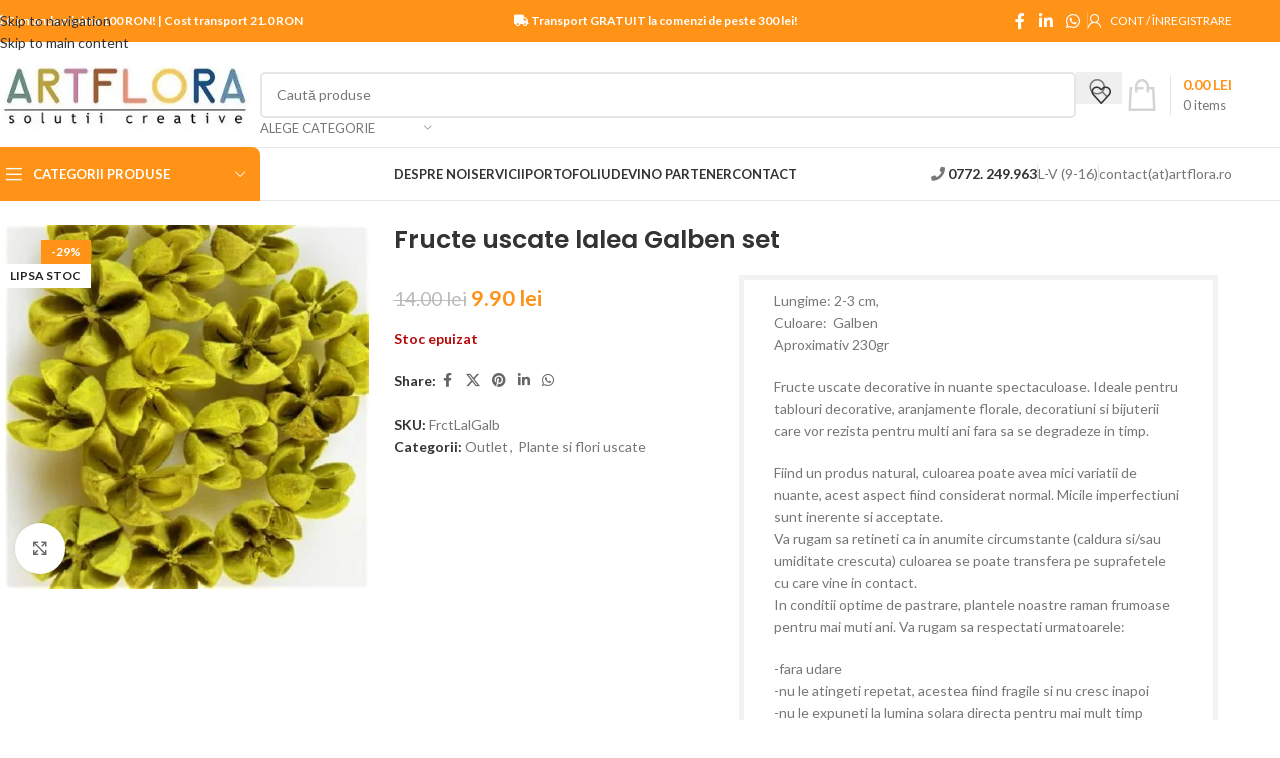

--- FILE ---
content_type: text/html; charset=UTF-8
request_url: https://www.artflora.ro/fructe-uscate-lalea-galben-set/
body_size: 63612
content:
<!DOCTYPE html>
<html lang="ro-RO" prefix="og: https://ogp.me/ns#">
<head><meta charset="UTF-8"><script>if(navigator.userAgent.match(/MSIE|Internet Explorer/i)||navigator.userAgent.match(/Trident\/7\..*?rv:11/i)){var href=document.location.href;if(!href.match(/[?&]nowprocket/)){if(href.indexOf("?")==-1){if(href.indexOf("#")==-1){document.location.href=href+"?nowprocket=1"}else{document.location.href=href.replace("#","?nowprocket=1#")}}else{if(href.indexOf("#")==-1){document.location.href=href+"&nowprocket=1"}else{document.location.href=href.replace("#","&nowprocket=1#")}}}}</script><script>(()=>{class RocketLazyLoadScripts{constructor(){this.v="2.0.4",this.userEvents=["keydown","keyup","mousedown","mouseup","mousemove","mouseover","mouseout","touchmove","touchstart","touchend","touchcancel","wheel","click","dblclick","input"],this.attributeEvents=["onblur","onclick","oncontextmenu","ondblclick","onfocus","onmousedown","onmouseenter","onmouseleave","onmousemove","onmouseout","onmouseover","onmouseup","onmousewheel","onscroll","onsubmit"]}async t(){this.i(),this.o(),/iP(ad|hone)/.test(navigator.userAgent)&&this.h(),this.u(),this.l(this),this.m(),this.k(this),this.p(this),this._(),await Promise.all([this.R(),this.L()]),this.lastBreath=Date.now(),this.S(this),this.P(),this.D(),this.O(),this.M(),await this.C(this.delayedScripts.normal),await this.C(this.delayedScripts.defer),await this.C(this.delayedScripts.async),await this.T(),await this.F(),await this.j(),await this.A(),window.dispatchEvent(new Event("rocket-allScriptsLoaded")),this.everythingLoaded=!0,this.lastTouchEnd&&await new Promise(t=>setTimeout(t,500-Date.now()+this.lastTouchEnd)),this.I(),this.H(),this.U(),this.W()}i(){this.CSPIssue=sessionStorage.getItem("rocketCSPIssue"),document.addEventListener("securitypolicyviolation",t=>{this.CSPIssue||"script-src-elem"!==t.violatedDirective||"data"!==t.blockedURI||(this.CSPIssue=!0,sessionStorage.setItem("rocketCSPIssue",!0))},{isRocket:!0})}o(){window.addEventListener("pageshow",t=>{this.persisted=t.persisted,this.realWindowLoadedFired=!0},{isRocket:!0}),window.addEventListener("pagehide",()=>{this.onFirstUserAction=null},{isRocket:!0})}h(){let t;function e(e){t=e}window.addEventListener("touchstart",e,{isRocket:!0}),window.addEventListener("touchend",function i(o){o.changedTouches[0]&&t.changedTouches[0]&&Math.abs(o.changedTouches[0].pageX-t.changedTouches[0].pageX)<10&&Math.abs(o.changedTouches[0].pageY-t.changedTouches[0].pageY)<10&&o.timeStamp-t.timeStamp<200&&(window.removeEventListener("touchstart",e,{isRocket:!0}),window.removeEventListener("touchend",i,{isRocket:!0}),"INPUT"===o.target.tagName&&"text"===o.target.type||(o.target.dispatchEvent(new TouchEvent("touchend",{target:o.target,bubbles:!0})),o.target.dispatchEvent(new MouseEvent("mouseover",{target:o.target,bubbles:!0})),o.target.dispatchEvent(new PointerEvent("click",{target:o.target,bubbles:!0,cancelable:!0,detail:1,clientX:o.changedTouches[0].clientX,clientY:o.changedTouches[0].clientY})),event.preventDefault()))},{isRocket:!0})}q(t){this.userActionTriggered||("mousemove"!==t.type||this.firstMousemoveIgnored?"keyup"===t.type||"mouseover"===t.type||"mouseout"===t.type||(this.userActionTriggered=!0,this.onFirstUserAction&&this.onFirstUserAction()):this.firstMousemoveIgnored=!0),"click"===t.type&&t.preventDefault(),t.stopPropagation(),t.stopImmediatePropagation(),"touchstart"===this.lastEvent&&"touchend"===t.type&&(this.lastTouchEnd=Date.now()),"click"===t.type&&(this.lastTouchEnd=0),this.lastEvent=t.type,t.composedPath&&t.composedPath()[0].getRootNode()instanceof ShadowRoot&&(t.rocketTarget=t.composedPath()[0]),this.savedUserEvents.push(t)}u(){this.savedUserEvents=[],this.userEventHandler=this.q.bind(this),this.userEvents.forEach(t=>window.addEventListener(t,this.userEventHandler,{passive:!1,isRocket:!0})),document.addEventListener("visibilitychange",this.userEventHandler,{isRocket:!0})}U(){this.userEvents.forEach(t=>window.removeEventListener(t,this.userEventHandler,{passive:!1,isRocket:!0})),document.removeEventListener("visibilitychange",this.userEventHandler,{isRocket:!0}),this.savedUserEvents.forEach(t=>{(t.rocketTarget||t.target).dispatchEvent(new window[t.constructor.name](t.type,t))})}m(){const t="return false",e=Array.from(this.attributeEvents,t=>"data-rocket-"+t),i="["+this.attributeEvents.join("],[")+"]",o="[data-rocket-"+this.attributeEvents.join("],[data-rocket-")+"]",s=(e,i,o)=>{o&&o!==t&&(e.setAttribute("data-rocket-"+i,o),e["rocket"+i]=new Function("event",o),e.setAttribute(i,t))};new MutationObserver(t=>{for(const n of t)"attributes"===n.type&&(n.attributeName.startsWith("data-rocket-")||this.everythingLoaded?n.attributeName.startsWith("data-rocket-")&&this.everythingLoaded&&this.N(n.target,n.attributeName.substring(12)):s(n.target,n.attributeName,n.target.getAttribute(n.attributeName))),"childList"===n.type&&n.addedNodes.forEach(t=>{if(t.nodeType===Node.ELEMENT_NODE)if(this.everythingLoaded)for(const i of[t,...t.querySelectorAll(o)])for(const t of i.getAttributeNames())e.includes(t)&&this.N(i,t.substring(12));else for(const e of[t,...t.querySelectorAll(i)])for(const t of e.getAttributeNames())this.attributeEvents.includes(t)&&s(e,t,e.getAttribute(t))})}).observe(document,{subtree:!0,childList:!0,attributeFilter:[...this.attributeEvents,...e]})}I(){this.attributeEvents.forEach(t=>{document.querySelectorAll("[data-rocket-"+t+"]").forEach(e=>{this.N(e,t)})})}N(t,e){const i=t.getAttribute("data-rocket-"+e);i&&(t.setAttribute(e,i),t.removeAttribute("data-rocket-"+e))}k(t){Object.defineProperty(HTMLElement.prototype,"onclick",{get(){return this.rocketonclick||null},set(e){this.rocketonclick=e,this.setAttribute(t.everythingLoaded?"onclick":"data-rocket-onclick","this.rocketonclick(event)")}})}S(t){function e(e,i){let o=e[i];e[i]=null,Object.defineProperty(e,i,{get:()=>o,set(s){t.everythingLoaded?o=s:e["rocket"+i]=o=s}})}e(document,"onreadystatechange"),e(window,"onload"),e(window,"onpageshow");try{Object.defineProperty(document,"readyState",{get:()=>t.rocketReadyState,set(e){t.rocketReadyState=e},configurable:!0}),document.readyState="loading"}catch(t){console.log("WPRocket DJE readyState conflict, bypassing")}}l(t){this.originalAddEventListener=EventTarget.prototype.addEventListener,this.originalRemoveEventListener=EventTarget.prototype.removeEventListener,this.savedEventListeners=[],EventTarget.prototype.addEventListener=function(e,i,o){o&&o.isRocket||!t.B(e,this)&&!t.userEvents.includes(e)||t.B(e,this)&&!t.userActionTriggered||e.startsWith("rocket-")||t.everythingLoaded?t.originalAddEventListener.call(this,e,i,o):(t.savedEventListeners.push({target:this,remove:!1,type:e,func:i,options:o}),"mouseenter"!==e&&"mouseleave"!==e||t.originalAddEventListener.call(this,e,t.savedUserEvents.push,o))},EventTarget.prototype.removeEventListener=function(e,i,o){o&&o.isRocket||!t.B(e,this)&&!t.userEvents.includes(e)||t.B(e,this)&&!t.userActionTriggered||e.startsWith("rocket-")||t.everythingLoaded?t.originalRemoveEventListener.call(this,e,i,o):t.savedEventListeners.push({target:this,remove:!0,type:e,func:i,options:o})}}J(t,e){this.savedEventListeners=this.savedEventListeners.filter(i=>{let o=i.type,s=i.target||window;return e!==o||t!==s||(this.B(o,s)&&(i.type="rocket-"+o),this.$(i),!1)})}H(){EventTarget.prototype.addEventListener=this.originalAddEventListener,EventTarget.prototype.removeEventListener=this.originalRemoveEventListener,this.savedEventListeners.forEach(t=>this.$(t))}$(t){t.remove?this.originalRemoveEventListener.call(t.target,t.type,t.func,t.options):this.originalAddEventListener.call(t.target,t.type,t.func,t.options)}p(t){let e;function i(e){return t.everythingLoaded?e:e.split(" ").map(t=>"load"===t||t.startsWith("load.")?"rocket-jquery-load":t).join(" ")}function o(o){function s(e){const s=o.fn[e];o.fn[e]=o.fn.init.prototype[e]=function(){return this[0]===window&&t.userActionTriggered&&("string"==typeof arguments[0]||arguments[0]instanceof String?arguments[0]=i(arguments[0]):"object"==typeof arguments[0]&&Object.keys(arguments[0]).forEach(t=>{const e=arguments[0][t];delete arguments[0][t],arguments[0][i(t)]=e})),s.apply(this,arguments),this}}if(o&&o.fn&&!t.allJQueries.includes(o)){const e={DOMContentLoaded:[],"rocket-DOMContentLoaded":[]};for(const t in e)document.addEventListener(t,()=>{e[t].forEach(t=>t())},{isRocket:!0});o.fn.ready=o.fn.init.prototype.ready=function(i){function s(){parseInt(o.fn.jquery)>2?setTimeout(()=>i.bind(document)(o)):i.bind(document)(o)}return"function"==typeof i&&(t.realDomReadyFired?!t.userActionTriggered||t.fauxDomReadyFired?s():e["rocket-DOMContentLoaded"].push(s):e.DOMContentLoaded.push(s)),o([])},s("on"),s("one"),s("off"),t.allJQueries.push(o)}e=o}t.allJQueries=[],o(window.jQuery),Object.defineProperty(window,"jQuery",{get:()=>e,set(t){o(t)}})}P(){const t=new Map;document.write=document.writeln=function(e){const i=document.currentScript,o=document.createRange(),s=i.parentElement;let n=t.get(i);void 0===n&&(n=i.nextSibling,t.set(i,n));const c=document.createDocumentFragment();o.setStart(c,0),c.appendChild(o.createContextualFragment(e)),s.insertBefore(c,n)}}async R(){return new Promise(t=>{this.userActionTriggered?t():this.onFirstUserAction=t})}async L(){return new Promise(t=>{document.addEventListener("DOMContentLoaded",()=>{this.realDomReadyFired=!0,t()},{isRocket:!0})})}async j(){return this.realWindowLoadedFired?Promise.resolve():new Promise(t=>{window.addEventListener("load",t,{isRocket:!0})})}M(){this.pendingScripts=[];this.scriptsMutationObserver=new MutationObserver(t=>{for(const e of t)e.addedNodes.forEach(t=>{"SCRIPT"!==t.tagName||t.noModule||t.isWPRocket||this.pendingScripts.push({script:t,promise:new Promise(e=>{const i=()=>{const i=this.pendingScripts.findIndex(e=>e.script===t);i>=0&&this.pendingScripts.splice(i,1),e()};t.addEventListener("load",i,{isRocket:!0}),t.addEventListener("error",i,{isRocket:!0}),setTimeout(i,1e3)})})})}),this.scriptsMutationObserver.observe(document,{childList:!0,subtree:!0})}async F(){await this.X(),this.pendingScripts.length?(await this.pendingScripts[0].promise,await this.F()):this.scriptsMutationObserver.disconnect()}D(){this.delayedScripts={normal:[],async:[],defer:[]},document.querySelectorAll("script[type$=rocketlazyloadscript]").forEach(t=>{t.hasAttribute("data-rocket-src")?t.hasAttribute("async")&&!1!==t.async?this.delayedScripts.async.push(t):t.hasAttribute("defer")&&!1!==t.defer||"module"===t.getAttribute("data-rocket-type")?this.delayedScripts.defer.push(t):this.delayedScripts.normal.push(t):this.delayedScripts.normal.push(t)})}async _(){await this.L();let t=[];document.querySelectorAll("script[type$=rocketlazyloadscript][data-rocket-src]").forEach(e=>{let i=e.getAttribute("data-rocket-src");if(i&&!i.startsWith("data:")){i.startsWith("//")&&(i=location.protocol+i);try{const o=new URL(i).origin;o!==location.origin&&t.push({src:o,crossOrigin:e.crossOrigin||"module"===e.getAttribute("data-rocket-type")})}catch(t){}}}),t=[...new Map(t.map(t=>[JSON.stringify(t),t])).values()],this.Y(t,"preconnect")}async G(t){if(await this.K(),!0!==t.noModule||!("noModule"in HTMLScriptElement.prototype))return new Promise(e=>{let i;function o(){(i||t).setAttribute("data-rocket-status","executed"),e()}try{if(navigator.userAgent.includes("Firefox/")||""===navigator.vendor||this.CSPIssue)i=document.createElement("script"),[...t.attributes].forEach(t=>{let e=t.nodeName;"type"!==e&&("data-rocket-type"===e&&(e="type"),"data-rocket-src"===e&&(e="src"),i.setAttribute(e,t.nodeValue))}),t.text&&(i.text=t.text),t.nonce&&(i.nonce=t.nonce),i.hasAttribute("src")?(i.addEventListener("load",o,{isRocket:!0}),i.addEventListener("error",()=>{i.setAttribute("data-rocket-status","failed-network"),e()},{isRocket:!0}),setTimeout(()=>{i.isConnected||e()},1)):(i.text=t.text,o()),i.isWPRocket=!0,t.parentNode.replaceChild(i,t);else{const i=t.getAttribute("data-rocket-type"),s=t.getAttribute("data-rocket-src");i?(t.type=i,t.removeAttribute("data-rocket-type")):t.removeAttribute("type"),t.addEventListener("load",o,{isRocket:!0}),t.addEventListener("error",i=>{this.CSPIssue&&i.target.src.startsWith("data:")?(console.log("WPRocket: CSP fallback activated"),t.removeAttribute("src"),this.G(t).then(e)):(t.setAttribute("data-rocket-status","failed-network"),e())},{isRocket:!0}),s?(t.fetchPriority="high",t.removeAttribute("data-rocket-src"),t.src=s):t.src="data:text/javascript;base64,"+window.btoa(unescape(encodeURIComponent(t.text)))}}catch(i){t.setAttribute("data-rocket-status","failed-transform"),e()}});t.setAttribute("data-rocket-status","skipped")}async C(t){const e=t.shift();return e?(e.isConnected&&await this.G(e),this.C(t)):Promise.resolve()}O(){this.Y([...this.delayedScripts.normal,...this.delayedScripts.defer,...this.delayedScripts.async],"preload")}Y(t,e){this.trash=this.trash||[];let i=!0;var o=document.createDocumentFragment();t.forEach(t=>{const s=t.getAttribute&&t.getAttribute("data-rocket-src")||t.src;if(s&&!s.startsWith("data:")){const n=document.createElement("link");n.href=s,n.rel=e,"preconnect"!==e&&(n.as="script",n.fetchPriority=i?"high":"low"),t.getAttribute&&"module"===t.getAttribute("data-rocket-type")&&(n.crossOrigin=!0),t.crossOrigin&&(n.crossOrigin=t.crossOrigin),t.integrity&&(n.integrity=t.integrity),t.nonce&&(n.nonce=t.nonce),o.appendChild(n),this.trash.push(n),i=!1}}),document.head.appendChild(o)}W(){this.trash.forEach(t=>t.remove())}async T(){try{document.readyState="interactive"}catch(t){}this.fauxDomReadyFired=!0;try{await this.K(),this.J(document,"readystatechange"),document.dispatchEvent(new Event("rocket-readystatechange")),await this.K(),document.rocketonreadystatechange&&document.rocketonreadystatechange(),await this.K(),this.J(document,"DOMContentLoaded"),document.dispatchEvent(new Event("rocket-DOMContentLoaded")),await this.K(),this.J(window,"DOMContentLoaded"),window.dispatchEvent(new Event("rocket-DOMContentLoaded"))}catch(t){console.error(t)}}async A(){try{document.readyState="complete"}catch(t){}try{await this.K(),this.J(document,"readystatechange"),document.dispatchEvent(new Event("rocket-readystatechange")),await this.K(),document.rocketonreadystatechange&&document.rocketonreadystatechange(),await this.K(),this.J(window,"load"),window.dispatchEvent(new Event("rocket-load")),await this.K(),window.rocketonload&&window.rocketonload(),await this.K(),this.allJQueries.forEach(t=>t(window).trigger("rocket-jquery-load")),await this.K(),this.J(window,"pageshow");const t=new Event("rocket-pageshow");t.persisted=this.persisted,window.dispatchEvent(t),await this.K(),window.rocketonpageshow&&window.rocketonpageshow({persisted:this.persisted})}catch(t){console.error(t)}}async K(){Date.now()-this.lastBreath>45&&(await this.X(),this.lastBreath=Date.now())}async X(){return document.hidden?new Promise(t=>setTimeout(t)):new Promise(t=>requestAnimationFrame(t))}B(t,e){return e===document&&"readystatechange"===t||(e===document&&"DOMContentLoaded"===t||(e===window&&"DOMContentLoaded"===t||(e===window&&"load"===t||e===window&&"pageshow"===t)))}static run(){(new RocketLazyLoadScripts).t()}}RocketLazyLoadScripts.run()})();</script>
	
	<link rel="profile" href="https://gmpg.org/xfn/11">
	<link rel="pingback" href="https://www.artflora.ro/xmlrpc.php">

	<script type="rocketlazyloadscript">window._wca = window._wca || [];</script>

<!-- Optimizare pentru motoarele de căutare de Rank Math PRO - https://rankmath.com/ -->
<title>Plante uscate | Fructe uscate lalea Galben set - ARTFLORA</title>
<link data-rocket-preload as="style" href="https://fonts.googleapis.com/css?family=Lato%3A400%2C700%7CPoppins%3A400%2C600%2C500&#038;display=swap" rel="preload">
<link href="https://fonts.googleapis.com/css?family=Lato%3A400%2C700%7CPoppins%3A400%2C600%2C500&#038;display=swap" media="print" onload="this.media=&#039;all&#039;" rel="stylesheet">
<noscript data-wpr-hosted-gf-parameters=""><link rel="stylesheet" href="https://fonts.googleapis.com/css?family=Lato%3A400%2C700%7CPoppins%3A400%2C600%2C500&#038;display=swap"></noscript>
<meta name="description" content="Plante decorative uscate. Artflora sustine creativitatea! O gama variata de plante stabilizate, muschi si licheni conservati."/>
<meta name="robots" content="follow, index, max-snippet:-1, max-video-preview:-1, max-image-preview:large"/>
<link rel="canonical" href="https://www.artflora.ro/fructe-uscate-lalea-galben-set/" />
<meta property="og:locale" content="ro_RO" />
<meta property="og:type" content="product" />
<meta property="og:title" content="Plante uscate | Fructe uscate lalea Galben set - ARTFLORA" />
<meta property="og:description" content="Plante decorative uscate. Artflora sustine creativitatea! O gama variata de plante stabilizate, muschi si licheni conservati." />
<meta property="og:url" content="https://www.artflora.ro/fructe-uscate-lalea-galben-set/" />
<meta property="og:site_name" content="ARTFLORA" />
<meta property="og:updated_time" content="2021-04-28T17:53:15+03:00" />
<meta property="og:image" content="https://www.artflora.ro/wp-content/uploads/2021/01/Bakuli-galben.jpg" />
<meta property="og:image:secure_url" content="https://www.artflora.ro/wp-content/uploads/2021/01/Bakuli-galben.jpg" />
<meta property="og:image:width" content="800" />
<meta property="og:image:height" content="800" />
<meta property="og:image:alt" content="Fructe uscate lalea Galben set" />
<meta property="og:image:type" content="image/jpeg" />
<meta property="product:price:amount" content="9.90" />
<meta property="product:price:currency" content="RON" />
<meta property="product:retailer_item_id" content="FrctLalGalb" />
<meta name="twitter:card" content="summary_large_image" />
<meta name="twitter:title" content="Plante uscate | Fructe uscate lalea Galben set - ARTFLORA" />
<meta name="twitter:description" content="Plante decorative uscate. Artflora sustine creativitatea! O gama variata de plante stabilizate, muschi si licheni conservati." />
<meta name="twitter:image" content="https://www.artflora.ro/wp-content/uploads/2021/01/Bakuli-galben.jpg" />
<meta name="twitter:label1" content="Preț" />
<meta name="twitter:data1" content="9.90&nbsp;lei" />
<meta name="twitter:label2" content="Disponibilitate" />
<meta name="twitter:data2" content="Stoc epuizat" />
<script type="application/ld+json" class="rank-math-schema-pro">{"@context":"https://schema.org","@graph":[{"@type":"Place","@id":"https://www.artflora.ro/#place","address":{"@type":"PostalAddress","streetAddress":"Depozit: Str. Piatra Craiului Nr.43","addressLocality":"Cluj-Napoca","addressRegion":"Cluj","postalCode":"400226","addressCountry":"Romania"}},{"@type":["HomeGoodsStore","Organization"],"@id":"https://www.artflora.ro/#organization","name":"Artflora Shop","url":"https://www.artflora.ro","sameAs":["https://www.facebook.com/artflora.ro"],"email":"contact@artflora.ro","address":{"@type":"PostalAddress","streetAddress":"Depozit: Str. Piatra Craiului Nr.43","addressLocality":"Cluj-Napoca","addressRegion":"Cluj","postalCode":"400226","addressCountry":"Romania"},"logo":{"@type":"ImageObject","@id":"https://www.artflora.ro/#logo","url":"https://www.artflora.ro/wp-content/uploads/2021/01/cropped-logo_artflora_500-1-4.jpg","contentUrl":"https://www.artflora.ro/wp-content/uploads/2021/01/cropped-logo_artflora_500-1-4.jpg","caption":"ARTFLORA","inLanguage":"ro-RO","width":"470","height":"100"},"openingHours":["Monday,Tuesday,Wednesday,Thursday,Friday 08:30-16:00"],"location":{"@id":"https://www.artflora.ro/#place"},"image":{"@id":"https://www.artflora.ro/#logo"},"telephone":"0772249963"},{"@type":"WebSite","@id":"https://www.artflora.ro/#website","url":"https://www.artflora.ro","name":"ARTFLORA","publisher":{"@id":"https://www.artflora.ro/#organization"},"inLanguage":"ro-RO"},{"@type":"ImageObject","@id":"https://www.artflora.ro/wp-content/uploads/2021/01/Bakuli-galben.jpg","url":"https://www.artflora.ro/wp-content/uploads/2021/01/Bakuli-galben.jpg","width":"800","height":"800","inLanguage":"ro-RO"},{"@type":"ItemPage","@id":"https://www.artflora.ro/fructe-uscate-lalea-galben-set/#webpage","url":"https://www.artflora.ro/fructe-uscate-lalea-galben-set/","name":"Plante uscate | Fructe uscate lalea Galben set - ARTFLORA","datePublished":"2021-01-29T21:37:56+03:00","dateModified":"2021-04-28T17:53:15+03:00","isPartOf":{"@id":"https://www.artflora.ro/#website"},"primaryImageOfPage":{"@id":"https://www.artflora.ro/wp-content/uploads/2021/01/Bakuli-galben.jpg"},"inLanguage":"ro-RO"},{"@type":"Product","name":"Plante uscate | Fructe uscate lalea Galben set - ARTFLORA","description":"Plante decorative uscate. Artflora sustine creativitatea! O gama variata de plante stabilizate, muschi si licheni conservati.","sku":"FrctLalGalb","category":"Outlet","mainEntityOfPage":{"@id":"https://www.artflora.ro/fructe-uscate-lalea-galben-set/#webpage"},"image":[{"@type":"ImageObject","url":"https://www.artflora.ro/wp-content/uploads/2021/01/Bakuli-galben.jpg","height":"800","width":"800"}],"offers":{"@type":"Offer","price":"9.90","priceCurrency":"RON","priceValidUntil":"2027-12-31","availability":"http://schema.org/OutOfStock","itemCondition":"NewCondition","url":"https://www.artflora.ro/fructe-uscate-lalea-galben-set/","seller":{"@type":"Organization","@id":"https://www.artflora.ro/","name":"ARTFLORA","url":"https://www.artflora.ro","logo":"https://www.artflora.ro/wp-content/uploads/2021/01/cropped-logo_artflora_500-1-4.jpg"},"priceSpecification":{"price":"9.90","priceCurrency":"RON","valueAddedTaxIncluded":"true"}},"additionalProperty":[{"@type":"PropertyValue","name":"pa_denumire","value":"Altele"},{"@type":"PropertyValue","name":"pa_inaltime","value":"0-50cm"},{"@type":"PropertyValue","name":"pa_material","value":"plante uscate"},{"@type":"PropertyValue","name":"pa_ambalare","value":"set"},{"@type":"PropertyValue","name":"pa_culoare","value":"galben"}],"@id":"https://www.artflora.ro/fructe-uscate-lalea-galben-set/#richSnippet"}]}</script>
<!-- /Rank Math - modul SEO pentru WordPress -->

<link rel='dns-prefetch' href='//stats.wp.com' />
<link rel='dns-prefetch' href='//fonts.googleapis.com' />
<link href='https://fonts.gstatic.com' crossorigin rel='preconnect' />
<link rel="alternate" type="application/rss+xml" title="ARTFLORA &raquo; Flux" href="https://www.artflora.ro/feed/" />
<link rel="alternate" type="application/rss+xml" title="ARTFLORA &raquo; Flux comentarii" href="https://www.artflora.ro/comments/feed/" />
<link rel="alternate" title="oEmbed (JSON)" type="application/json+oembed" href="https://www.artflora.ro/wp-json/oembed/1.0/embed?url=https%3A%2F%2Fwww.artflora.ro%2Ffructe-uscate-lalea-galben-set%2F" />
<link rel="alternate" title="oEmbed (XML)" type="text/xml+oembed" href="https://www.artflora.ro/wp-json/oembed/1.0/embed?url=https%3A%2F%2Fwww.artflora.ro%2Ffructe-uscate-lalea-galben-set%2F&#038;format=xml" />
<style id='wp-img-auto-sizes-contain-inline-css' type='text/css'>
img:is([sizes=auto i],[sizes^="auto," i]){contain-intrinsic-size:3000px 1500px}
/*# sourceURL=wp-img-auto-sizes-contain-inline-css */
</style>
<style id='safe-svg-svg-icon-style-inline-css' type='text/css'>
.safe-svg-cover{text-align:center}.safe-svg-cover .safe-svg-inside{display:inline-block;max-width:100%}.safe-svg-cover svg{fill:currentColor;height:100%;max-height:100%;max-width:100%;width:100%}

/*# sourceURL=https://www.artflora.ro/wp-content/plugins/safe-svg/dist/safe-svg-block-frontend.css */
</style>
<link rel='stylesheet' id='mediaelement-css' href='https://www.artflora.ro/wp-includes/js/mediaelement/mediaelementplayer-legacy.min.css?ver=4.2.17' type='text/css' media='all' />
<link rel='stylesheet' id='wp-mediaelement-css' href='https://www.artflora.ro/wp-includes/js/mediaelement/wp-mediaelement.min.css?ver=6.9' type='text/css' media='all' />
<style id='jetpack-sharing-buttons-style-inline-css' type='text/css'>
.jetpack-sharing-buttons__services-list{display:flex;flex-direction:row;flex-wrap:wrap;gap:0;list-style-type:none;margin:5px;padding:0}.jetpack-sharing-buttons__services-list.has-small-icon-size{font-size:12px}.jetpack-sharing-buttons__services-list.has-normal-icon-size{font-size:16px}.jetpack-sharing-buttons__services-list.has-large-icon-size{font-size:24px}.jetpack-sharing-buttons__services-list.has-huge-icon-size{font-size:36px}@media print{.jetpack-sharing-buttons__services-list{display:none!important}}.editor-styles-wrapper .wp-block-jetpack-sharing-buttons{gap:0;padding-inline-start:0}ul.jetpack-sharing-buttons__services-list.has-background{padding:1.25em 2.375em}
/*# sourceURL=https://www.artflora.ro/wp-content/plugins/jetpack/_inc/blocks/sharing-buttons/view.css */
</style>
<style id='woocommerce-inline-inline-css' type='text/css'>
.woocommerce form .form-row .required { visibility: visible; }
/*# sourceURL=woocommerce-inline-inline-css */
</style>
<link data-minify="1" rel='stylesheet' id='cookie-law-info-css' href='https://www.artflora.ro/wp-content/cache/min/1/wp-content/plugins/cookie-law-info/legacy/public/css/cookie-law-info-public.css?ver=1769703139' type='text/css' media='all' />
<link data-minify="1" rel='stylesheet' id='cookie-law-info-gdpr-css' href='https://www.artflora.ro/wp-content/cache/min/1/wp-content/plugins/cookie-law-info/legacy/public/css/cookie-law-info-gdpr.css?ver=1769703139' type='text/css' media='all' />
<link rel='stylesheet' id='gls-css' href='https://www.artflora.ro/wp-content/plugins/gls-shipping-v2/public/css/gls-public.css?ver=1.0.0' type='text/css' media='all' />
<link data-minify="1" rel='stylesheet' id='pmw-public-elementor-fix-css' href='https://www.artflora.ro/wp-content/cache/min/1/wp-content/plugins/pixel-manager-pro-for-woocommerce/css/public/elementor-fix.css?ver=1769703139' type='text/css' media='all' />
<link rel='stylesheet' id='wd-widget-price-filter-css' href='https://www.artflora.ro/wp-content/themes/woodmart/css/parts/woo-widget-price-filter.min.css?ver=8.3.9' type='text/css' media='all' />
<link data-minify="1" rel='stylesheet' id='elementor-icons-css' href='https://www.artflora.ro/wp-content/cache/min/1/wp-content/plugins/elementor/assets/lib/eicons/css/elementor-icons.min.css?ver=1769703139' type='text/css' media='all' />
<link rel='stylesheet' id='elementor-frontend-css' href='https://www.artflora.ro/wp-content/plugins/elementor/assets/css/frontend.min.css?ver=3.34.3' type='text/css' media='all' />
<link data-minify="1" rel='stylesheet' id='elementor-post-128-css' href='https://www.artflora.ro/wp-content/cache/min/1/wp-content/uploads/elementor/css/post-128.css?ver=1769703139' type='text/css' media='all' />
<link data-minify="1" rel='stylesheet' id='font-awesome-5-all-css' href='https://www.artflora.ro/wp-content/cache/min/1/wp-content/plugins/elementor/assets/lib/font-awesome/css/all.min.css?ver=1769703139' type='text/css' media='all' />
<link rel='stylesheet' id='font-awesome-4-shim-css' href='https://www.artflora.ro/wp-content/plugins/elementor/assets/lib/font-awesome/css/v4-shims.min.css?ver=3.34.3' type='text/css' media='all' />
<link data-minify="1" rel='stylesheet' id='js_composer_front-css' href='https://www.artflora.ro/wp-content/cache/min/1/wp-content/uploads/2023/03/js_composer-1678893984.css?ver=1769703139' type='text/css' media='all' />
<link rel='stylesheet' id='wd-style-base-css' href='https://www.artflora.ro/wp-content/themes/woodmart/css/parts/base.min.css?ver=8.3.9' type='text/css' media='all' />
<link rel='stylesheet' id='wd-header-elements-base-css' href='https://www.artflora.ro/wp-content/themes/woodmart/css/parts/header-el-base.min.css?ver=8.3.9' type='text/css' media='all' />
<link rel='stylesheet' id='wd-footer-base-css' href='https://www.artflora.ro/wp-content/themes/woodmart/css/parts/footer-base.min.css?ver=8.3.9' type='text/css' media='all' />
<link rel='stylesheet' id='wd-helpers-wpb-elem-css' href='https://www.artflora.ro/wp-content/themes/woodmart/css/parts/helpers-wpb-elem.min.css?ver=8.3.9' type='text/css' media='all' />
<link rel='stylesheet' id='wd-lazy-loading-css' href='https://www.artflora.ro/wp-content/themes/woodmart/css/parts/opt-lazy-load.min.css?ver=8.3.9' type='text/css' media='all' />
<link rel='stylesheet' id='wd-revolution-slider-css' href='https://www.artflora.ro/wp-content/themes/woodmart/css/parts/int-rev-slider.min.css?ver=8.3.9' type='text/css' media='all' />
<link rel='stylesheet' id='wd-elementor-base-css' href='https://www.artflora.ro/wp-content/themes/woodmart/css/parts/int-elem-base.min.css?ver=8.3.9' type='text/css' media='all' />
<link rel='stylesheet' id='wd-elementor-pro-base-css' href='https://www.artflora.ro/wp-content/themes/woodmart/css/parts/int-elementor-pro.min.css?ver=8.3.9' type='text/css' media='all' />
<link rel='stylesheet' id='wd-woocommerce-base-css' href='https://www.artflora.ro/wp-content/themes/woodmart/css/parts/woocommerce-base.min.css?ver=8.3.9' type='text/css' media='all' />
<link rel='stylesheet' id='wd-mod-star-rating-css' href='https://www.artflora.ro/wp-content/themes/woodmart/css/parts/mod-star-rating.min.css?ver=8.3.9' type='text/css' media='all' />
<link rel='stylesheet' id='wd-woocommerce-block-notices-css' href='https://www.artflora.ro/wp-content/themes/woodmart/css/parts/woo-mod-block-notices.min.css?ver=8.3.9' type='text/css' media='all' />
<link rel='stylesheet' id='wd-woo-mod-quantity-css' href='https://www.artflora.ro/wp-content/themes/woodmart/css/parts/woo-mod-quantity.min.css?ver=8.3.9' type='text/css' media='all' />
<link rel='stylesheet' id='wd-woo-opt-free-progress-bar-css' href='https://www.artflora.ro/wp-content/themes/woodmart/css/parts/woo-opt-free-progress-bar.min.css?ver=8.3.9' type='text/css' media='all' />
<link rel='stylesheet' id='wd-woo-mod-progress-bar-css' href='https://www.artflora.ro/wp-content/themes/woodmart/css/parts/woo-mod-progress-bar.min.css?ver=8.3.9' type='text/css' media='all' />
<link rel='stylesheet' id='wd-woo-single-prod-el-base-css' href='https://www.artflora.ro/wp-content/themes/woodmart/css/parts/woo-single-prod-el-base.min.css?ver=8.3.9' type='text/css' media='all' />
<link rel='stylesheet' id='wd-woo-mod-stock-status-css' href='https://www.artflora.ro/wp-content/themes/woodmart/css/parts/woo-mod-stock-status.min.css?ver=8.3.9' type='text/css' media='all' />
<link rel='stylesheet' id='wd-woo-opt-hide-larger-price-css' href='https://www.artflora.ro/wp-content/themes/woodmart/css/parts/woo-opt-hide-larger-price.min.css?ver=8.3.9' type='text/css' media='all' />
<link rel='stylesheet' id='wd-woo-mod-shop-attributes-css' href='https://www.artflora.ro/wp-content/themes/woodmart/css/parts/woo-mod-shop-attributes.min.css?ver=8.3.9' type='text/css' media='all' />

<style id='rocket-lazyload-inline-css' type='text/css'>
.rll-youtube-player{position:relative;padding-bottom:56.23%;height:0;overflow:hidden;max-width:100%;}.rll-youtube-player:focus-within{outline: 2px solid currentColor;outline-offset: 5px;}.rll-youtube-player iframe{position:absolute;top:0;left:0;width:100%;height:100%;z-index:100;background:0 0}.rll-youtube-player img{bottom:0;display:block;left:0;margin:auto;max-width:100%;width:100%;position:absolute;right:0;top:0;border:none;height:auto;-webkit-transition:.4s all;-moz-transition:.4s all;transition:.4s all}.rll-youtube-player img:hover{-webkit-filter:brightness(75%)}.rll-youtube-player .play{height:100%;width:100%;left:0;top:0;position:absolute;background:url(https://www.artflora.ro/wp-content/plugins/wp-rocket/assets/img/youtube.png) no-repeat center;background-color: transparent !important;cursor:pointer;border:none;}
/*# sourceURL=rocket-lazyload-inline-css */
</style>
<link data-minify="1" rel='stylesheet' id='elementor-gf-local-opensans-css' href='https://www.artflora.ro/wp-content/cache/min/1/wp-content/uploads/elementor/google-fonts/css/opensans.css?ver=1769703139' type='text/css' media='all' />
<script type="text/javascript" src="https://www.artflora.ro/wp-includes/js/jquery/jquery.min.js?ver=3.7.1" id="jquery-core-js"></script>
<script type="text/javascript" src="https://www.artflora.ro/wp-includes/js/jquery/jquery-migrate.min.js?ver=3.4.1" id="jquery-migrate-js"></script>
<script type="text/javascript" src="https://www.artflora.ro/wp-content/plugins/woocommerce/assets/js/jquery-blockui/jquery.blockUI.min.js?ver=2.7.0-wc.10.4.3" id="wc-jquery-blockui-js" defer="defer" data-wp-strategy="defer"></script>
<script type="text/javascript" id="wc-add-to-cart-js-extra">
/* <![CDATA[ */
var wc_add_to_cart_params = {"ajax_url":"/wp-admin/admin-ajax.php","wc_ajax_url":"/?wc-ajax=%%endpoint%%","i18n_view_cart":"Vezi co\u0219ul","cart_url":"https://www.artflora.ro/cart/","is_cart":"","cart_redirect_after_add":"no"};
//# sourceURL=wc-add-to-cart-js-extra
/* ]]> */
</script>
<script type="rocketlazyloadscript" data-rocket-type="text/javascript" data-rocket-src="https://www.artflora.ro/wp-content/plugins/woocommerce/assets/js/frontend/add-to-cart.min.js?ver=10.4.3" id="wc-add-to-cart-js" defer="defer" data-wp-strategy="defer"></script>
<script type="text/javascript" src="https://www.artflora.ro/wp-content/plugins/woocommerce/assets/js/zoom/jquery.zoom.min.js?ver=1.7.21-wc.10.4.3" id="wc-zoom-js" defer="defer" data-wp-strategy="defer"></script>
<script type="text/javascript" id="wc-single-product-js-extra">
/* <![CDATA[ */
var wc_single_product_params = {"i18n_required_rating_text":"Te rog selecteaz\u0103 o evaluare","i18n_rating_options":["Una din 5 stele","2 din 5 stele","3 din 5 stele","4 din 5 stele","5 din 5 stele"],"i18n_product_gallery_trigger_text":"Vezi galeria cu imagini pe ecran \u00eentreg","review_rating_required":"yes","flexslider":{"rtl":false,"animation":"slide","smoothHeight":true,"directionNav":false,"controlNav":"thumbnails","slideshow":false,"animationSpeed":500,"animationLoop":false,"allowOneSlide":false},"zoom_enabled":"","zoom_options":[],"photoswipe_enabled":"","photoswipe_options":{"shareEl":false,"closeOnScroll":false,"history":false,"hideAnimationDuration":0,"showAnimationDuration":0},"flexslider_enabled":""};
//# sourceURL=wc-single-product-js-extra
/* ]]> */
</script>
<script type="rocketlazyloadscript" data-rocket-type="text/javascript" data-rocket-src="https://www.artflora.ro/wp-content/plugins/woocommerce/assets/js/frontend/single-product.min.js?ver=10.4.3" id="wc-single-product-js" defer="defer" data-wp-strategy="defer"></script>
<script type="text/javascript" src="https://www.artflora.ro/wp-content/plugins/woocommerce/assets/js/js-cookie/js.cookie.min.js?ver=2.1.4-wc.10.4.3" id="wc-js-cookie-js" defer="defer" data-wp-strategy="defer"></script>
<script type="text/javascript" id="woocommerce-js-extra">
/* <![CDATA[ */
var woocommerce_params = {"ajax_url":"/wp-admin/admin-ajax.php","wc_ajax_url":"/?wc-ajax=%%endpoint%%","i18n_password_show":"Arat\u0103 parola","i18n_password_hide":"Ascunde parola"};
//# sourceURL=woocommerce-js-extra
/* ]]> */
</script>
<script type="rocketlazyloadscript" data-rocket-type="text/javascript" data-rocket-src="https://www.artflora.ro/wp-content/plugins/woocommerce/assets/js/frontend/woocommerce.min.js?ver=10.4.3" id="woocommerce-js" defer="defer" data-wp-strategy="defer"></script>
<script type="text/javascript" id="cookie-law-info-js-extra">
/* <![CDATA[ */
var Cli_Data = {"nn_cookie_ids":[],"cookielist":[],"non_necessary_cookies":[],"ccpaEnabled":"","ccpaRegionBased":"","ccpaBarEnabled":"","strictlyEnabled":["necessary","obligatoire"],"ccpaType":"gdpr","js_blocking":"1","custom_integration":"","triggerDomRefresh":"","secure_cookies":""};
var cli_cookiebar_settings = {"animate_speed_hide":"500","animate_speed_show":"500","background":"#FFF","border":"#b1a6a6c2","border_on":"","button_1_button_colour":"#61a229","button_1_button_hover":"#4e8221","button_1_link_colour":"#fff","button_1_as_button":"1","button_1_new_win":"","button_2_button_colour":"#333","button_2_button_hover":"#292929","button_2_link_colour":"#444","button_2_as_button":"","button_2_hidebar":"","button_3_button_colour":"#dedfe0","button_3_button_hover":"#b2b2b3","button_3_link_colour":"#333333","button_3_as_button":"1","button_3_new_win":"","button_4_button_colour":"#dedfe0","button_4_button_hover":"#b2b2b3","button_4_link_colour":"#333333","button_4_as_button":"1","button_7_button_colour":"#61a229","button_7_button_hover":"#4e8221","button_7_link_colour":"#fff","button_7_as_button":"1","button_7_new_win":"","font_family":"inherit","header_fix":"","notify_animate_hide":"1","notify_animate_show":"","notify_div_id":"#cookie-law-info-bar","notify_position_horizontal":"right","notify_position_vertical":"bottom","scroll_close":"","scroll_close_reload":"","accept_close_reload":"","reject_close_reload":"","showagain_tab":"","showagain_background":"#fff","showagain_border":"#000","showagain_div_id":"#cookie-law-info-again","showagain_x_position":"100px","text":"#333333","show_once_yn":"","show_once":"10000","logging_on":"","as_popup":"","popup_overlay":"1","bar_heading_text":"","cookie_bar_as":"popup","popup_showagain_position":"bottom-right","widget_position":"left"};
var log_object = {"ajax_url":"https://www.artflora.ro/wp-admin/admin-ajax.php"};
//# sourceURL=cookie-law-info-js-extra
/* ]]> */
</script>
<script type="rocketlazyloadscript" data-minify="1" data-rocket-type="text/javascript" data-rocket-src="https://www.artflora.ro/wp-content/cache/min/1/wp-content/plugins/cookie-law-info/legacy/public/js/cookie-law-info-public.js?ver=1769599196" id="cookie-law-info-js" data-rocket-defer defer></script>
<script type="rocketlazyloadscript" data-minify="1" data-rocket-type="text/javascript" data-rocket-src="https://www.artflora.ro/wp-content/cache/min/1/wp-content/plugins/gls-shipping-v2/public/js/gls-public.js?ver=1769599196" id="gls-js" data-rocket-defer defer></script>
<script type="text/javascript" id="smartbill-woocommerce-js-extra">
/* <![CDATA[ */
var smartbill_billing = {"billing":"","loc_checks":""};
//# sourceURL=smartbill-woocommerce-js-extra
/* ]]> */
</script>
<script type="rocketlazyloadscript" data-minify="1" data-rocket-type="text/javascript" data-rocket-src="https://www.artflora.ro/wp-content/cache/min/1/wp-content/plugins/smartbill-facturare-si-gestiune/public/js/smartbill-woocommerce-public.js?ver=1769599196" id="smartbill-woocommerce-js" data-rocket-defer defer></script>
<script type="text/javascript" src="https://stats.wp.com/s-202605.js" id="woocommerce-analytics-js" defer="defer" data-wp-strategy="defer"></script>
<script type="rocketlazyloadscript" data-rocket-type="text/javascript" data-rocket-src="https://www.artflora.ro/wp-includes/js/dist/hooks.min.js?ver=dd5603f07f9220ed27f1" id="wp-hooks-js"></script>
<script type="text/javascript" id="wpm-js-extra">
/* <![CDATA[ */
var wpm = {"ajax_url":"https://www.artflora.ro/wp-admin/admin-ajax.php","root":"https://www.artflora.ro/wp-json/","nonce_wp_rest":"acdfec5df5","nonce_ajax":"2a22b4a69d"};
//# sourceURL=wpm-js-extra
/* ]]> */
</script>
<script type="text/javascript" src="https://www.artflora.ro/wp-content/plugins/pixel-manager-pro-for-woocommerce/js/public/pro/wpm-public__premium_only.p1.min.js?ver=1.54.1" id="wpm-js"></script>
<script type="rocketlazyloadscript" data-rocket-type="text/javascript" data-rocket-src="https://www.artflora.ro/wp-content/themes/woodmart/js/libs/device.min.js?ver=8.3.9" id="wd-device-library-js" data-rocket-defer defer></script>
<script type="text/javascript" src="https://www.artflora.ro/wp-content/themes/woodmart/js/scripts/global/scrollBar.min.js?ver=8.3.9" id="wd-scrollbar-js"></script>
<script type="rocketlazyloadscript" data-rocket-type="text/javascript" data-rocket-src="https://www.artflora.ro/wp-content/plugins/elementor/assets/lib/font-awesome/js/v4-shims.min.js?ver=3.34.3" id="font-awesome-4-shim-js" data-rocket-defer defer></script>
<link rel="https://api.w.org/" href="https://www.artflora.ro/wp-json/" /><link rel="alternate" title="JSON" type="application/json" href="https://www.artflora.ro/wp-json/wp/v2/product/31299" /><link rel="EditURI" type="application/rsd+xml" title="RSD" href="https://www.artflora.ro/xmlrpc.php?rsd" />
<meta name="generator" content="WordPress 6.9" />
<link rel='shortlink' href='https://www.artflora.ro/?p=31299' />

<!-- This website runs the Product Feed PRO for WooCommerce by AdTribes.io plugin - version woocommercesea_option_installed_version -->
	<style>img#wpstats{display:none}</style>
		<meta name="google-site-verification" content="SCF0ZrdO5pp7eBwXHnQ0EHMssAKxwuBLpGfhhAxm1fI" />
<style>.woocommerce-product-gallery{ opacity: 1 !important; }</style>					<meta name="viewport" content="width=device-width, initial-scale=1.0, maximum-scale=1.0, user-scalable=no">
										<noscript><style>.woocommerce-product-gallery{ opacity: 1 !important; }</style></noscript>
	
<!-- START Pixel Manager for WooCommerce -->

		<script>

			window.wpmDataLayer = window.wpmDataLayer || {};
			window.wpmDataLayer = Object.assign(window.wpmDataLayer, {"cart":{},"cart_item_keys":{},"version":{"number":"1.54.1","pro":true,"eligible_for_updates":true,"distro":"fms","beta":false,"show":true},"pixels":{"google":{"linker":{"settings":null},"user_id":false,"ads":{"conversion_ids":{"AW-639794471":"RQsACLzB54UZEKf6ibEC"},"dynamic_remarketing":{"status":true,"id_type":"post_id","send_events_with_parent_ids":true},"google_business_vertical":"retail","phone_conversion_number":"","phone_conversion_label":""},"analytics":{"ga4":{"measurement_id":"G-JWPY38QE46","parameters":{},"mp_active":false,"debug_mode":false,"page_load_time_tracking":false},"id_type":"post_id"},"tag_id":"AW-639794471","tag_id_suppressed":[],"tag_gateway":{"measurement_path":""},"tcf_support":false,"consent_mode":{"is_active":false,"wait_for_update":500,"ads_data_redaction":false,"url_passthrough":true}},"facebook":{"pixel_id":"757891471700931","dynamic_remarketing":{"id_type":"post_id"},"capi":false,"advanced_matching":false,"exclusion_patterns":[],"fbevents_js_url":"https://connect.facebook.net/en_US/fbevents.js"}},"shop":{"list_name":"Product | Fructe uscate lalea Galben set","list_id":"product_fructe-uscate-lalea-galben-set","page_type":"product","product_type":"simple","currency":"RON","selectors":{"addToCart":[],"beginCheckout":[]},"order_duplication_prevention":true,"view_item_list_trigger":{"test_mode":false,"background_color":"green","opacity":0.5,"repeat":true,"timeout":1000,"threshold":0.8000000000000000444089209850062616169452667236328125},"variations_output":true,"session_active":false},"page":{"id":31299,"title":"Fructe uscate lalea Galben set","type":"product","categories":[],"parent":{"id":0,"title":"Fructe uscate lalea Galben set","type":"product","categories":[]}},"general":{"user_logged_in":false,"scroll_tracking_thresholds":[],"page_id":31299,"exclude_domains":[],"server_2_server":{"active":true,"user_agent_exclude_patterns":[],"ip_exclude_list":[],"pageview_event_s2s":{"is_active":false,"pixels":["facebook"]}},"consent_management":{"explicit_consent":false},"lazy_load_pmw":false,"chunk_base_path":"https://www.artflora.ro/wp-content/plugins/pixel-manager-pro-for-woocommerce/js/public/pro/","modules":{"load_deprecated_functions":true}}});

		</script>

		
<!-- END Pixel Manager for WooCommerce -->
			<meta name="pm-dataLayer-meta" content="31299" class="wpmProductId"
				  data-id="31299">
					<script>
			(window.wpmDataLayer = window.wpmDataLayer || {}).products                = window.wpmDataLayer.products || {};
			window.wpmDataLayer.products[31299] = {"id":"31299","sku":"FrctLalGalb","price":9.9000000000000003552713678800500929355621337890625,"brand":"","quantity":1,"dyn_r_ids":{"post_id":"31299","sku":"FrctLalGalb","gpf":"woocommerce_gpf_31299","gla":"gla_31299"},"is_variable":false,"type":"simple","name":"Fructe uscate lalea Galben set","category":["Outlet","Plante si flori uscate"],"is_variation":false};
					</script>
		<meta name="generator" content="Elementor 3.34.3; features: additional_custom_breakpoints; settings: css_print_method-external, google_font-enabled, font_display-auto">
			<style>
				.e-con.e-parent:nth-of-type(n+4):not(.e-lazyloaded):not(.e-no-lazyload),
				.e-con.e-parent:nth-of-type(n+4):not(.e-lazyloaded):not(.e-no-lazyload) * {
					background-image: none !important;
				}
				@media screen and (max-height: 1024px) {
					.e-con.e-parent:nth-of-type(n+3):not(.e-lazyloaded):not(.e-no-lazyload),
					.e-con.e-parent:nth-of-type(n+3):not(.e-lazyloaded):not(.e-no-lazyload) * {
						background-image: none !important;
					}
				}
				@media screen and (max-height: 640px) {
					.e-con.e-parent:nth-of-type(n+2):not(.e-lazyloaded):not(.e-no-lazyload),
					.e-con.e-parent:nth-of-type(n+2):not(.e-lazyloaded):not(.e-no-lazyload) * {
						background-image: none !important;
					}
				}
			</style>
			<script type="text/javascript" id="google_gtagjs" src="https://www.googletagmanager.com/gtag/js?id=G-JWPY38QE46" async="async"></script>
<script type="text/javascript" id="google_gtagjs-inline">
/* <![CDATA[ */
window.dataLayer = window.dataLayer || [];function gtag(){dataLayer.push(arguments);}gtag('js', new Date());gtag('config', 'G-JWPY38QE46', {} );
/* ]]> */
</script>
<meta name="generator" content="Powered by Slider Revolution 6.7.40 - responsive, Mobile-Friendly Slider Plugin for WordPress with comfortable drag and drop interface." />
<link rel="icon" href="https://www.artflora.ro/wp-content/uploads/2018/11/cropped-LOGO-mic-NEW-32x32.gif" sizes="32x32" />
<link rel="icon" href="https://www.artflora.ro/wp-content/uploads/2018/11/cropped-LOGO-mic-NEW-192x192.gif" sizes="192x192" />
<link rel="apple-touch-icon" href="https://www.artflora.ro/wp-content/uploads/2018/11/cropped-LOGO-mic-NEW-180x180.gif" />
<meta name="msapplication-TileImage" content="https://www.artflora.ro/wp-content/uploads/2018/11/cropped-LOGO-mic-NEW-270x270.gif" />
<script type="rocketlazyloadscript" data-jetpack-boost="ignore">function setREVStartSize(e){
			//window.requestAnimationFrame(function() {
				window.RSIW = window.RSIW===undefined ? window.innerWidth : window.RSIW;
				window.RSIH = window.RSIH===undefined ? window.innerHeight : window.RSIH;
				try {
					var pw = document.getElementById(e.c).parentNode.offsetWidth,
						newh;
					pw = pw===0 || isNaN(pw) || (e.l=="fullwidth" || e.layout=="fullwidth") ? window.RSIW : pw;
					e.tabw = e.tabw===undefined ? 0 : parseInt(e.tabw);
					e.thumbw = e.thumbw===undefined ? 0 : parseInt(e.thumbw);
					e.tabh = e.tabh===undefined ? 0 : parseInt(e.tabh);
					e.thumbh = e.thumbh===undefined ? 0 : parseInt(e.thumbh);
					e.tabhide = e.tabhide===undefined ? 0 : parseInt(e.tabhide);
					e.thumbhide = e.thumbhide===undefined ? 0 : parseInt(e.thumbhide);
					e.mh = e.mh===undefined || e.mh=="" || e.mh==="auto" ? 0 : parseInt(e.mh,0);
					if(e.layout==="fullscreen" || e.l==="fullscreen")
						newh = Math.max(e.mh,window.RSIH);
					else{
						e.gw = Array.isArray(e.gw) ? e.gw : [e.gw];
						for (var i in e.rl) if (e.gw[i]===undefined || e.gw[i]===0) e.gw[i] = e.gw[i-1];
						e.gh = e.el===undefined || e.el==="" || (Array.isArray(e.el) && e.el.length==0)? e.gh : e.el;
						e.gh = Array.isArray(e.gh) ? e.gh : [e.gh];
						for (var i in e.rl) if (e.gh[i]===undefined || e.gh[i]===0) e.gh[i] = e.gh[i-1];
											
						var nl = new Array(e.rl.length),
							ix = 0,
							sl;
						e.tabw = e.tabhide>=pw ? 0 : e.tabw;
						e.thumbw = e.thumbhide>=pw ? 0 : e.thumbw;
						e.tabh = e.tabhide>=pw ? 0 : e.tabh;
						e.thumbh = e.thumbhide>=pw ? 0 : e.thumbh;
						for (var i in e.rl) nl[i] = e.rl[i]<window.RSIW ? 0 : e.rl[i];
						sl = nl[0];
						for (var i in nl) if (sl>nl[i] && nl[i]>0) { sl = nl[i]; ix=i;}
						var m = pw>(e.gw[ix]+e.tabw+e.thumbw) ? 1 : (pw-(e.tabw+e.thumbw)) / (e.gw[ix]);
						newh =  (e.gh[ix] * m) + (e.tabh + e.thumbh);
					}
					var el = document.getElementById(e.c);
					if (el!==null && el) el.style.height = newh+"px";
					el = document.getElementById(e.c+"_wrapper");
					if (el!==null && el) {
						el.style.height = newh+"px";
						el.style.display = "block";
					}
				} catch(e){
					console.log("Failure at Presize of Slider:" + e)
				}
			//});
		  };</script>
		<style type="text/css" id="wp-custom-css">
			#billing_postcode_field label,
#shipping_postcode_field label {
  font-size: 0; /* hide the original text */
  position: relative;
}

#billing_postcode_field label::before {
  content: " Cod postal. ATENTIE!! GLS livrareaza coletul exclusiv in baza acestui cod postal "; /* new text */
  font-size: 14px; /* reset font size */
} 

#shipping_postcode_field label::before {
  content: " Cod postal. ATENTIE!! GLS livrareaza coletul exclusiv in baza acestui cod postal"; /* new text */  font-size: 14px; /* reset font size */ 
}
		</style>
		<style>
		
		</style>			<style id="wd-style-header_528910-css" data-type="wd-style-header_528910">
				:root{
	--wd-top-bar-h: 42px;
	--wd-top-bar-sm-h: 38px;
	--wd-top-bar-sticky-h: .00001px;
	--wd-top-bar-brd-w: .00001px;

	--wd-header-general-h: 105px;
	--wd-header-general-sm-h: 60px;
	--wd-header-general-sticky-h: 60px;
	--wd-header-general-brd-w: 1px;

	--wd-header-bottom-h: 52px;
	--wd-header-bottom-sm-h: 52px;
	--wd-header-bottom-sticky-h: 52px;
	--wd-header-bottom-brd-w: 1px;

	--wd-header-clone-h: .00001px;

	--wd-header-brd-w: calc(var(--wd-top-bar-brd-w) + var(--wd-header-general-brd-w) + var(--wd-header-bottom-brd-w));
	--wd-header-h: calc(var(--wd-top-bar-h) + var(--wd-header-general-h) + var(--wd-header-bottom-h) + var(--wd-header-brd-w));
	--wd-header-sticky-h: calc(var(--wd-top-bar-sticky-h) + var(--wd-header-general-sticky-h) + var(--wd-header-bottom-sticky-h) + var(--wd-header-clone-h) + var(--wd-header-brd-w));
	--wd-header-sm-h: calc(var(--wd-top-bar-sm-h) + var(--wd-header-general-sm-h) + var(--wd-header-bottom-sm-h) + var(--wd-header-brd-w));
}

.whb-top-bar .wd-dropdown {
	margin-top: 0px;
}

.whb-top-bar .wd-dropdown:after {
	height: 11px;
}


.whb-sticked .whb-general-header .wd-dropdown:not(.sub-sub-menu) {
	margin-top: 9px;
}

.whb-sticked .whb-general-header .wd-dropdown:not(.sub-sub-menu):after {
	height: 20px;
}


:root:has(.whb-general-header.whb-border-boxed) {
	--wd-header-general-brd-w: .00001px;
}

@media (max-width: 1024px) {
:root:has(.whb-general-header.whb-hidden-mobile) {
	--wd-header-general-brd-w: .00001px;
}
}

:root:has(.whb-header-bottom.whb-border-boxed) {
	--wd-header-bottom-brd-w: .00001px;
}

@media (max-width: 1024px) {
:root:has(.whb-header-bottom.whb-hidden-mobile) {
	--wd-header-bottom-brd-w: .00001px;
}
}

.whb-header-bottom .wd-dropdown {
	margin-top: 5px;
}

.whb-header-bottom .wd-dropdown:after {
	height: 16px;
}

.whb-sticked .whb-header-bottom .wd-dropdown:not(.sub-sub-menu) {
	margin-top: 5px;
}

.whb-sticked .whb-header-bottom .wd-dropdown:not(.sub-sub-menu):after {
	height: 16px;
}


		
.whb-top-bar {
	background-color: rgba(255, 147, 24, 1);
}

.whb-general-header {
	border-color: rgba(232, 232, 232, 1);border-bottom-width: 1px;border-bottom-style: solid;
}
.whb-wjlcubfdmlq3d7jvmt23 .menu-opener { background-color: rgba(255, 147, 24, 1); }
.whb-header-bottom {
	border-color: rgba(232, 232, 232, 1);border-bottom-width: 1px;border-bottom-style: solid;
}
			</style>
						<style id="wd-style-theme_settings_default-css" data-type="wd-style-theme_settings_default">
				@font-face {
	font-weight: normal;
	font-style: normal;
	font-family: "woodmart-font";
	src: url("//www.artflora.ro/wp-content/themes/woodmart/fonts/woodmart-font-1-400.woff2?v=8.3.9") format("woff2");
}

:root {
	--wd-header-banner-h: 35px;
	--wd-text-font: "Lato", Arial, Helvetica, sans-serif;
	--wd-text-font-weight: 400;
	--wd-text-color: #777777;
	--wd-text-font-size: 14px;
	--wd-title-font: "Poppins", Arial, Helvetica, sans-serif;
	--wd-title-font-weight: 600;
	--wd-title-color: #242424;
	--wd-entities-title-font: "Poppins", Arial, Helvetica, sans-serif;
	--wd-entities-title-font-weight: 500;
	--wd-entities-title-color: #333333;
	--wd-entities-title-color-hover: rgb(51 51 51 / 65%);
	--wd-alternative-font: "Lato", Arial, Helvetica, sans-serif;
	--wd-widget-title-font: "Poppins", Arial, Helvetica, sans-serif;
	--wd-widget-title-font-weight: 600;
	--wd-widget-title-transform: uppercase;
	--wd-widget-title-color: #333;
	--wd-widget-title-font-size: 16px;
	--wd-header-el-font: "Lato", Arial, Helvetica, sans-serif;
	--wd-header-el-font-weight: 700;
	--wd-header-el-transform: uppercase;
	--wd-header-el-font-size: 13px;
	--wd-otl-style: dotted;
	--wd-otl-width: 2px;
	--wd-primary-color: #FF9318;
	--wd-alternative-color: rgb(96,196,30);
	--btn-default-bgcolor: #f7f7f7;
	--btn-default-bgcolor-hover: #efefef;
	--btn-accented-bgcolor: rgb(255,147,24);
	--btn-accented-bgcolor-hover: rgba(224,112,0,0.9);
	--wd-form-brd-width: 2px;
	--notices-success-bg: #459647;
	--notices-success-color: #fff;
	--notices-warning-bg: #E0B252;
	--notices-warning-color: #fff;
	--wd-link-color: #333333;
	--wd-link-color-hover: #242424;
}
.wd-age-verify-wrap {
	--wd-popup-width: 500px;
}
.wd-popup.wd-promo-popup {
	background-color: #111111;
	background-image: none;
	background-repeat: no-repeat;
	background-size: cover;
	background-position: center center;
}
.wd-promo-popup-wrap {
	--wd-popup-width: 800px;
}
.header-banner {
	background-color: rgb(116,211,48);
	background-image: none;
}
:is(.woodmart-woocommerce-layered-nav, .wd-product-category-filter) .wd-scroll-content {
	max-height: 223px;
}
.wd-page-title .wd-page-title-bg img {
	object-fit: cover;
	object-position: center center;
}
.wd-footer {
	background-color: #ffffff;
	background-image: none;
}
html .product-image-summary-wrap .product_title, html .wd-single-title .product_title {
	font-weight: 600;
}
.mfp-wrap.wd-popup-quick-view-wrap {
	--wd-popup-width: 920px;
}

@media (max-width: 1024px) {
	:root {
		--wd-header-banner-h: 35px;
	}

}
:root{
--wd-container-w: 1222px;
--wd-form-brd-radius: 5px;
--btn-default-color: #333;
--btn-default-color-hover: #333;
--btn-accented-color: #fff;
--btn-accented-color-hover: #fff;
--btn-default-brd-radius: 5px;
--btn-default-box-shadow: none;
--btn-default-box-shadow-hover: none;
--btn-accented-brd-radius: 5px;
--btn-accented-box-shadow: none;
--btn-accented-box-shadow-hover: none;
--wd-brd-radius: 8px;
}

@media (min-width: 1222px) {
section.elementor-section.wd-section-stretch > .elementor-container {
margin-left: auto;
margin-right: auto;
}
}


.wd-page-title {
background-color: rgb(255,255,255);
}

.wll-footer-gift.wll-launcher-pointer p { display:none; }
			</style>
			<script type="rocketlazyloadscript">
var _nzm = _nzm || [],
    _nzm_config = _nzm_config || [];

_nzm_config['disable_datalayer'] = 1;

(function(w, d, e, u, f, c, l, n, a, m) {
    w[f] = w[f] || [],
    w[c] = w[c] || [],
    a=function(x) {
        return function() {
            w[f].push([x].concat(Array.prototype.slice.call(arguments, 0)));
        }
    },
    m = ["identify", "track", "run"];
    if (false) {
        w[c].js_prefix = '';
        w[c].tr_prefix = '';
    }
    for(var i = 0; i < m.length; i++) {
        w[f][m[i]] = a(m[i]);
    }
    l = d.createElement(e),
    l.async = 1,
    l.src = u,
    l.id="nzm-tracker",
    l.setAttribute("data-site-id", '93199-9771-000000000000000000000000-1bdc52b12498c6eba9e37903cda68841'),
    n = d.getElementsByTagName(e)[0],
    n.parentNode.insertBefore(l, n);

})(window, document, 'script', 'https://retargeting.newsmanapp.com/js/retargeting/track.js', '_nzm', '_nzm_config');_nzm.run( 'set', 'currencyCode', 'RON' );</script>
<script type="rocketlazyloadscript">
var ajaxurl = "https://www.artflora.ro/" + '?newsman_cart=getCart.json';
var isProd = true;
let lastCart = sessionStorage.getItem('lastCart');
if (lastCart === null) {
	lastCart = {};
}
var lastCartFlag = false;
var firstLoad = true;
var bufferedXHR = false;
var unlockClearCart = true;
var isError = false;
let secondsAllow = 5;
let msRunAutoEvents = 5000;
let msClick = new Date();
var documentComparer = document.location.hostname;
var documentUrl = document.URL;
var sameOrigin = (documentUrl.indexOf(documentComparer) !== -1);
let startTime, endTime;

function startTimePassed() {
	startTime = new Date();
}

function endTimePassed() {
	var flag = false,
		timeDiff,
		seconds;
	
	endTime = new Date();
	timeDiff = endTime - startTime;
	timeDiff /= 1000;
	
	if (firstLoad) {
		flag = true;
	}

	seconds = Math.round(timeDiff);
	if (seconds >= secondsAllow) {
		flag = true;
	}

	return flag;
}

startTimePassed();

if (sameOrigin) {
	NewsmanAutoEvents();
	setInterval(NewsmanAutoEvents, msRunAutoEvents);
	detectClicks();
	detectXHR();
}

function timestampGenerator(min, max) {
	min = Math.ceil(min);
	max = Math.floor(max);
	return Math.floor(Math.random() * (max - min + 1)) + min;
}

function NewsmanAutoEvents() {
	var paramChar,
		timestamp;
	
	if (!endTimePassed()) {
		NewsmanDebugLog('newsman remarketing: execution stopped at the beginning, ' + secondsAllow + ' seconds did not pass between requests');
		return;
	}
	
	if (isError && isProd === true) {
		console.log('newsman remarketing: an error occurred, set isProd = false in console, script execution stopped;');
		return;
	}
	
	let xhr = new XMLHttpRequest()
	if (bufferedXHR || firstLoad) {
		paramChar = '?t=';
		
		if (ajaxurl.indexOf('?') >= 0) {
			paramChar = '&t=';
		}
		
		timestamp = paramChar + Date.now() + timestampGenerator(999, 999999999);
		
		try {
			xhr.open('GET', ajaxurl + timestamp, true);
		} catch (ex) {
			NewsmanDebugLog('newsman remarketing: malformed XHR url');
			isError = true;
		}
		
		startTimePassed();
		
		xhr.onload = function() {
			if (xhr.status == 200 || xhr.status == 201) {
				try {
					var response = JSON.parse(xhr.responseText);
				} catch (error) {
					NewsmanDebugLog('newsman remarketing: error occurred json parsing response');
					isError = true;
					return;
				}
				
				//check for engine name
				lastCart = JSON.parse(sessionStorage.getItem('lastCart'));
				if (lastCart === null) {
					lastCart = {};
					NewsmanDebugLog('newsman remarketing: lastCart === null');
				}
				
				//check cache
				if ((typeof lastCart !== 'undefined') && lastCart != null && lastCart.length > 0 && (typeof response !== 'undefined') && response != null && response.length > 0) {
					var objComparer = response;
					var missingProp = false;
					
					lastCart.forEach(e=>{
							if (!e.hasOwnProperty('name')) {
								missingProp = true;
							}
						}
					);
					
					if (missingProp) {
						objComparer.forEach(function (v) {
							delete v.name
						});
					}
					
					if (JSON.stringify(lastCart) === JSON.stringify(objComparer)) {
						NewsmanDebugLog('newsman remarketing: cache loaded, cart is unchanged');
						lastCartFlag = true;
					} else {
						lastCartFlag = false;
						NewsmanDebugLog('newsman remarketing: cache loaded, cart is changed');
					}
				}
				
				if (response.length > 0 && lastCartFlag == false) {
					nzmAddToCart(response);
				} else if (!response.length && lastCart.length > 0 && unlockClearCart) {
					//send only when on last request, products existed
					nzmClearCart();
					NewsmanDebugLog('newsman remarketing: clear cart sent');
				} else {
					NewsmanDebugLog('newsman remarketing: request not sent');
				}
				
				firstLoad = false;
				bufferedXHR = false;
			} else {
				NewsmanDebugLog('newsman remarketing: response http status code is not 200');
				isError = true;
			}
		}
		try {
			xhr.send(null);
		} catch (ex) {
			NewsmanDebugLog('newsman remarketing: error on xhr send');
			isError = true;
		}
	} else {
		NewsmanDebugLog('newsman remarketing: !buffered xhr || first load');
	}
}
function nzmClearCart() {
	_nzm.run('ec:setAction', 'clear_cart');
	_nzm.run('send', 'event', 'detail view', 'click', 'clearCart');
	sessionStorage.setItem('lastCart', JSON.stringify([]));
	unlockClearCart = false;
}
function nzmAddToCart(response) {
	_nzm.run('ec:setAction', 'clear_cart');
	NewsmanDebugLog('newsman remarketing: clear cart sent, add to cart function');
	detailviewEvent(response);
}

function detailviewEvent(response) {
	NewsmanDebugLog('newsman remarketing: detailviewEvent execute');

	_nzm.run('send', 'event', 'detail view', 'click', 'clearCart', null, function() {
		var products = [],
			item;
		
		NewsmanDebugLog('newsman remarketing: executing add to cart callback');
		
		for (item in response) {
			if (response[item].hasOwnProperty('id')) {
				NewsmanDebugLog('ec:addProduct');
				_nzm.run('ec:addProduct', response[item]);
				products.push(response[item]);
				NewsmanDebugLog(response[item]);
			}
		}
		_nzm.run('ec:setAction', 'add');
		_nzm.run('send', 'event', 'UX', 'click', 'add to cart');
		sessionStorage.setItem('lastCart', JSON.stringify(products));
		unlockClearCart = true;
		
		NewsmanDebugLog('newsman remarketing: cart sent');
	});
}

function detectClicks() {
	window.addEventListener('click', function() {
		msClick = new Date();
	}, false);
}

function detectXHR() {
	var proxied = window.XMLHttpRequest.prototype.send;

	window.XMLHttpRequest.prototype.send = function() {
		var pointer = this;
		var validate = false;
		var timeValidate = false;
		
		var intervalId = window.setInterval(function() {
			if (pointer.readyState != 4) {
				return;
			}
			var msClickPassed = new Date();
			var timeDiff = msClickPassed.getTime() - msClick.getTime();
			if (timeDiff > 5000) {
				validate = false;
			} else {
				timeValidate = true;
			}

			var _location = pointer.responseURL;

			// Own request exclusion.
			if (timeValidate) {
				if (_location.indexOf('getCart.json') !== -1) {
					validate = false;
				} else if (_location.indexOf(window.location.origin) !== -1) {
					validate = true;
				}

				if (validate) {
					bufferedXHR = true;
					NewsmanDebugLog('newsman remarketing: ajax request fired and caught from same domain, NewsmanAutoEvents called');
					NewsmanAutoEvents();
				}
			}

			clearInterval(intervalId);
		}, 1);

		return proxied.apply(this, [].slice.call(arguments));
	}
	;
}
function NewsmanDebugLog($message) {
	if ((typeof isProd !== 'undefined') && isProd === true) {
		return;
	}
	console.log($message);
}

_nzm.run( 'require', 'ec' );</script>
<noscript><style id="rocket-lazyload-nojs-css">.rll-youtube-player, [data-lazy-src]{display:none !important;}</style></noscript><meta name="generator" content="WP Rocket 3.20.3" data-wpr-features="wpr_delay_js wpr_defer_js wpr_minify_js wpr_lazyload_images wpr_lazyload_iframes wpr_image_dimensions wpr_minify_css wpr_preload_links wpr_desktop" /></head>

<body class="wp-singular product-template-default single single-product postid-31299 wp-theme-woodmart theme-woodmart woocommerce woocommerce-page woocommerce-no-js wrapper-full-width  categories-accordion-on header-banner-enabled sticky-toolbar-on hide-larger-price elementor-default elementor-kit-128">
			<script type="rocketlazyloadscript" data-rocket-type="text/javascript" id="wd-flicker-fix">// Flicker fix.</script>		<div data-rocket-location-hash="1d2f525ce3ea968146219c11c5fd2e8a" class="wd-skip-links">
								<a href="#menu-categorii" class="wd-skip-navigation btn">
						Skip to navigation					</a>
								<a href="#main-content" class="wd-skip-content btn">
				Skip to main content			</a>
		</div>
			
	
	<div data-rocket-location-hash="cac5a6d623ac7d282dcc5185b5772dc7" class="wd-page-wrapper website-wrapper">
									<header data-rocket-location-hash="cafce71412ad48b75bd9098b91ce44c7" class="whb-header whb-header_528910 whb-sticky-shadow whb-scroll-stick whb-sticky-real whb-hide-on-scroll">
								<link rel="stylesheet" id="wd-header-base-css" href="https://www.artflora.ro/wp-content/themes/woodmart/css/parts/header-base.min.css?ver=8.3.9" type="text/css" media="all" /> 						<link rel="stylesheet" id="wd-mod-tools-css" href="https://www.artflora.ro/wp-content/themes/woodmart/css/parts/mod-tools.min.css?ver=8.3.9" type="text/css" media="all" /> 			<div data-rocket-location-hash="204580e74ddd733969730c489876d875" class="whb-main-header">
	
<div class="whb-row whb-top-bar whb-not-sticky-row whb-with-bg whb-without-border whb-color-light whb-flex-flex-middle">
	<div class="container">
		<div class="whb-flex-row whb-top-bar-inner">
			<div class="whb-column whb-col-left whb-column5 whb-visible-lg">
	
<div class="wd-header-text reset-last-child whb-5sa7fbcruzat497gmsc7"><strong><span style="color: #ffffff;"><i class="fas fa-bullhorn"></i> Comanda minima 100 RON! | Cost transport 21.0 RON </span></strong></div>
</div>
<div class="whb-column whb-col-center whb-column6 whb-visible-lg">
	
<div class="wd-header-text reset-last-child whb-bjmzpjao1shxt51en2fm"><p style="text-align: center;"><strong><span style="color: #ffffff;"><i class="fas fa-truck"></i> Transport GRATUIT la comenzi de peste 300 lei! </span></strong></p></div>
</div>
<div class="whb-column whb-col-right whb-column7 whb-visible-lg">
				<link rel="stylesheet" id="wd-social-icons-css" href="https://www.artflora.ro/wp-content/themes/woodmart/css/parts/el-social-icons.min.css?ver=8.3.9" type="text/css" media="all" /> 						<div
						class=" wd-social-icons wd-style-default social-follow wd-shape-circle  whb-43k0qayz7gg36f2jmmhk color-scheme-light text-center">
				
				
									<a rel="noopener noreferrer nofollow" href="https://www.facebook.com/artflora.ro" target="_blank" class=" wd-social-icon social-facebook" aria-label="Facebook social link">
						<span class="wd-icon"></span>
											</a>
				
				
				
				
				
				
				
				
				
									<a rel="noopener noreferrer nofollow" href="https://www.linkedin.com/company/artflora/" target="_blank" class=" wd-social-icon social-linkedin" aria-label="Linkedin social link">
						<span class="wd-icon"></span>
											</a>
				
				
				
				
				
				
				
				
				
									<a rel="noopener noreferrer nofollow" href="https://wa.me/+40772249963" target="_blank" class="wd-hide-md  wd-social-icon social-whatsapp" aria-label="WhatsApp social link">
						<span class="wd-icon"></span>
											</a>

					<a rel="noopener noreferrer nofollow" href="https://wa.me/+40772249963" target="_blank" class="wd-hide-lg  wd-social-icon social-whatsapp" aria-label="WhatsApp social link">
						<span class="wd-icon"></span>
											</a>
				
				
				
				
				
				
				
				
			</div>

		<div class="wd-header-divider wd-full-height whb-hvo7pk2f543doxhr21h5"></div>
			<link rel="stylesheet" id="wd-woo-mod-login-form-css" href="https://www.artflora.ro/wp-content/themes/woodmart/css/parts/woo-mod-login-form.min.css?ver=8.3.9" type="text/css" media="all" /> 						<link rel="stylesheet" id="wd-header-my-account-css" href="https://www.artflora.ro/wp-content/themes/woodmart/css/parts/header-el-my-account.min.css?ver=8.3.9" type="text/css" media="all" /> 			<div class="wd-header-my-account wd-tools-element wd-event-hover wd-with-username wd-design-1 wd-account-style-icon login-side-opener whb-vssfpylqqax9pvkfnxoz">
			<a href="https://www.artflora.ro/my-account/" title="Contul meu">
			
				<span class="wd-tools-icon">
									</span>
				<span class="wd-tools-text">
				Cont / Înregistrare			</span>

					</a>

			</div>
</div>
<div class="whb-column whb-col-mobile whb-column_mobile1 whb-hidden-lg">
	
<div class="wd-header-text reset-last-child whb-1dke6lf1nv3uo1ercxin wd-inline"><strong><span style="color: #ffffff;"><i class="fas fa-truck"></i> Transp. GRATUIT la 300 lei! </span></strong></div>
<div class="wd-header-divider whb-divider-default whb-3k2c7kt0yyvxz4abh7kd"></div>

<div class="wd-header-text reset-last-child whb-ddv3oxsalbi7bm0ihxdn wd-inline"><strong><span style="color: #ffffff;"><i class="fas fa-bullhorn"></i> Comanda min. 100 lei!</span></strong></div>
</div>
		</div>
	</div>
</div>

<div class="whb-row whb-general-header whb-sticky-row whb-without-bg whb-border-fullwidth whb-color-dark whb-flex-flex-middle">
	<div class="container">
		<div class="whb-flex-row whb-general-header-inner">
			<div class="whb-column whb-col-left whb-column8 whb-visible-lg">
	<div class="site-logo whb-gs8bcnxektjsro21n657">
	<a href="https://www.artflora.ro/" class="wd-logo wd-main-logo" rel="home" aria-label="Site logo">
		<img width="334" height="100" src="data:image/svg+xml,%3Csvg%20xmlns='http://www.w3.org/2000/svg'%20viewBox='0%200%20334%20100'%3E%3C/svg%3E" alt="ARTFLORA" style="max-width: 270px;" data-lazy-src="https://www.artflora.ro/wp-content/uploads/2021/01/cropped-logo_artflora_500.jpg" /><noscript><img width="334" height="100" src="https://www.artflora.ro/wp-content/uploads/2021/01/cropped-logo_artflora_500.jpg" alt="ARTFLORA" style="max-width: 270px;" loading="lazy" /></noscript>	</a>
	</div>
</div>
<div class="whb-column whb-col-center whb-column9 whb-visible-lg">
				<link rel="stylesheet" id="wd-header-search-css" href="https://www.artflora.ro/wp-content/themes/woodmart/css/parts/header-el-search.min.css?ver=8.3.9" type="text/css" media="all" /> 						<link rel="stylesheet" id="wd-header-search-form-css" href="https://www.artflora.ro/wp-content/themes/woodmart/css/parts/header-el-search-form.min.css?ver=8.3.9" type="text/css" media="all" /> 						<link rel="stylesheet" id="wd-wd-search-form-css" href="https://www.artflora.ro/wp-content/themes/woodmart/css/parts/wd-search-form.min.css?ver=8.3.9" type="text/css" media="all" /> 						<link rel="stylesheet" id="wd-wd-search-results-css" href="https://www.artflora.ro/wp-content/themes/woodmart/css/parts/wd-search-results.min.css?ver=8.3.9" type="text/css" media="all" /> 						<link rel="stylesheet" id="wd-wd-search-dropdown-css" href="https://www.artflora.ro/wp-content/themes/woodmart/css/parts/wd-search-dropdown.min.css?ver=8.3.9" type="text/css" media="all" /> 			<div class="wd-search-form  wd-header-search-form wd-display-form whb-9x1ytaxq7aphtb3npidp">

<form role="search" method="get" class="searchform  wd-with-cat wd-style-default wd-cat-style-bordered woodmart-ajax-search" action="https://www.artflora.ro/"  data-thumbnail="1" data-price="1" data-post_type="product" data-count="10" data-sku="1" data-symbols_count="3" data-include_cat_search="no" autocomplete="off">
	<input type="text" class="s" placeholder="Caută produse" value="" name="s" aria-label="Search" title="Caută produse" required/>
	<input type="hidden" name="post_type" value="product">

	<span tabindex="0" aria-label="Clear search" class="wd-clear-search wd-role-btn wd-hide"></span>

						<link rel="stylesheet" id="wd-wd-search-cat-css" href="https://www.artflora.ro/wp-content/themes/woodmart/css/parts/wd-search-cat.min.css?ver=8.3.9" type="text/css" media="all" /> 						<div class="wd-search-cat wd-event-click wd-scroll">
				<input type="hidden" name="product_cat" value="0" disabled>
				<div tabindex="0" class="wd-search-cat-btn wd-role-btn" aria-label="Alege categorie" rel="nofollow" data-val="0">
					<span>Alege categorie</span>
				</div>
				<div class="wd-dropdown wd-dropdown-search-cat wd-dropdown-menu wd-scroll-content wd-design-default color-scheme-dark">
					<ul class="wd-sub-menu">
						<li style="display:none;"><a href="#" data-val="0">Alege categorie</a></li>
							<li class="cat-item cat-item-705"><a class="pf-value" href="https://www.artflora.ro/achilea-colorata/" data-val="achilea-colorata" data-title="Achilea colorata" >Achilea colorata</a>
</li>
	<li class="cat-item cat-item-518"><a class="pf-value" href="https://www.artflora.ro/alte-plante-colorate/" data-val="alte-plante-colorate" data-title="Alte plante colorate" >Alte plante colorate</a>
</li>
	<li class="cat-item cat-item-495"><a class="pf-value" href="https://www.artflora.ro/amaranthus-colorat/" data-val="amaranthus-colorat" data-title="Amaranthus colorat" >Amaranthus colorat</a>
</li>
	<li class="cat-item cat-item-723"><a class="pf-value" href="https://www.artflora.ro/ambalaje-flori/" data-val="ambalaje-flori" data-title="Ambalaje flori" >Ambalaje flori</a>
</li>
	<li class="cat-item cat-item-700"><a class="pf-value" href="https://www.artflora.ro/arts-and-crafts/" data-val="arts-and-crafts" data-title="Arts and crafts" >Arts and crafts</a>
<ul class='children'>
	<li class="cat-item cat-item-62"><a class="pf-value" href="https://www.artflora.ro/arts-and-crafts/accesorii/" data-val="accesorii" data-title="Accesorii" >Accesorii</a>
</li>
	<li class="cat-item cat-item-701"><a class="pf-value" href="https://www.artflora.ro/arts-and-crafts/crengi-decorative/" data-val="crengi-decorative" data-title="Crengi decorative" >Crengi decorative</a>
</li>
	<li class="cat-item cat-item-699"><a class="pf-value" href="https://www.artflora.ro/arts-and-crafts/lumanari-fagure-colorate/" data-val="lumanari-fagure-colorate" data-title="Lumanari fagure colorate" >Lumanari fagure colorate</a>
</li>
</ul>
</li>
	<li class="cat-item cat-item-519"><a class="pf-value" href="https://www.artflora.ro/bonsai-artificial/" data-val="bonsai-artificial" data-title="Bonsai artificial" >Bonsai artificial</a>
</li>
	<li class="cat-item cat-item-501"><a class="pf-value" href="https://www.artflora.ro/bumbac-colorat/" data-val="bumbac-colorat" data-title="Bumbac colorat" >Bumbac colorat</a>
</li>
	<li class="cat-item cat-item-506"><a class="pf-value" href="https://www.artflora.ro/capete-flori-colorate/" data-val="capete-flori-colorate" data-title="Capete flori colorate" >Capete flori colorate</a>
</li>
	<li class="cat-item cat-item-702"><a class="pf-value" href="https://www.artflora.ro/centaurea-colorata/" data-val="centaurea-colorata" data-title="Centaurea colorata" >Centaurea colorata</a>
</li>
	<li class="cat-item cat-item-507"><a class="pf-value" href="https://www.artflora.ro/cereale-colorate/" data-val="cereale-colorate" data-title="Cereale colorate" >Cereale colorate</a>
</li>
	<li class="cat-item cat-item-711"><a class="pf-value" href="https://www.artflora.ro/colectie-craciun/" data-val="colectie-craciun" data-title="Colectie Craciun" >Colectie Craciun</a>
</li>
	<li class="cat-item cat-item-107"><a class="pf-value" href="https://www.artflora.ro/copaci-artificiali/" data-val="copaci-artificiali" data-title="Copaci artificiali" >Copaci artificiali</a>
</li>
	<li class="cat-item cat-item-726"><a class="pf-value" href="https://www.artflora.ro/crengi-natur/" data-val="crengi-natur" data-title="crengi natur" >crengi natur</a>
</li>
	<li class="cat-item cat-item-743"><a class="pf-value" href="https://www.artflora.ro/en-gross/" data-val="en-gross" data-title="En gross" >En gross</a>
</li>
	<li class="cat-item cat-item-493"><a class="pf-value" href="https://www.artflora.ro/eucalipt-stabilizat/" data-val="eucalipt-stabilizat" data-title="Eucalipt stabilizat" >Eucalipt stabilizat</a>
</li>
	<li class="cat-item cat-item-494"><a class="pf-value" href="https://www.artflora.ro/ferigi-stabilizate/" data-val="ferigi-stabilizate" data-title="Ferigi stabilizate" >Ferigi stabilizate</a>
</li>
	<li class="cat-item cat-item-63"><a class="pf-value" href="https://www.artflora.ro/ficusi-artificiali/" data-val="ficusi-artificiali" data-title="Ficusi artificiali" >Ficusi artificiali</a>
</li>
	<li class="cat-item cat-item-706"><a class="pf-value" href="https://www.artflora.ro/floarea-miresei-colorata/" data-val="floarea-miresei-colorata" data-title="Floarea miresei colorata" >Floarea miresei colorata</a>
</li>
	<li class="cat-item cat-item-51"><a class="pf-value" href="https://www.artflora.ro/flori-artificiale/" data-val="flori-artificiale" data-title="Flori artificiale" >Flori artificiale</a>
</li>
	<li class="cat-item cat-item-496"><a class="pf-value" href="https://www.artflora.ro/flori-criogenate/" data-val="flori-criogenate" data-title="Flori criogenate" >Flori criogenate</a>
<ul class='children'>
	<li class="cat-item cat-item-720"><a class="pf-value" href="https://www.artflora.ro/flori-criogenate/hortesia-criogenata/" data-val="hortesia-criogenata" data-title="Hortesia criogenata" >Hortesia criogenata</a>
</li>
</ul>
</li>
	<li class="cat-item cat-item-714"><a class="pf-value" href="https://www.artflora.ro/flori-de-martisor/" data-val="flori-de-martisor" data-title="Flori de Martisor" >Flori de Martisor</a>
</li>
	<li class="cat-item cat-item-721"><a class="pf-value" href="https://www.artflora.ro/flori-de-nunta-botez/" data-val="flori-de-nunta-botez" data-title="Flori de Nunta &amp; Botez" >Flori de Nunta &amp; Botez</a>
</li>
	<li class="cat-item cat-item-722"><a class="pf-value" href="https://www.artflora.ro/flori-de-pasti/" data-val="flori-de-pasti" data-title="Flori de pasti" >Flori de pasti</a>
</li>
	<li class="cat-item cat-item-708"><a class="pf-value" href="https://www.artflora.ro/flori-uscate-mici/" data-val="flori-uscate-mici" data-title="Flori uscate mici" >Flori uscate mici</a>
</li>
	<li class="cat-item cat-item-504"><a class="pf-value" href="https://www.artflora.ro/fructe-deco/" data-val="fructe-deco" data-title="Fructe deco" >Fructe deco</a>
</li>
	<li class="cat-item cat-item-127"><a class="pf-value" href="https://www.artflora.ro/frunze-si-crengi-artificiale/" data-val="frunze-si-crengi-artificiale" data-title="Frunze si crengi artificiale" >Frunze si crengi artificiale</a>
</li>
	<li class="cat-item cat-item-492"><a class="pf-value" href="https://www.artflora.ro/frunze-stabilizate/" data-val="frunze-stabilizate" data-title="Frunze stabilizate" >Frunze stabilizate</a>
</li>
	<li class="cat-item cat-item-515"><a class="pf-value" href="https://www.artflora.ro/frunze-voal-colorate/" data-val="frunze-voal-colorate" data-title="Frunze voal colorate" >Frunze voal colorate</a>
</li>
	<li class="cat-item cat-item-39"><a class="pf-value" href="https://www.artflora.ro/ghivece-si-jardiniere/" data-val="ghivece-si-jardiniere" data-title="Ghivece si Jardiniere" >Ghivece si Jardiniere</a>
</li>
	<li class="cat-item cat-item-514"><a class="pf-value" href="https://www.artflora.ro/glixia-colorata-uscata/" data-val="glixia-colorata-uscata" data-title="Glixia colorata" >Glixia colorata</a>
</li>
	<li class="cat-item cat-item-50"><a class="pf-value" href="https://www.artflora.ro/gradini-verticale/" data-val="gradini-verticale" data-title="Gradini verticale" >Gradini verticale</a>
</li>
	<li class="cat-item cat-item-521"><a class="pf-value" href="https://www.artflora.ro/gradini-verticale-artficiale/" data-val="gradini-verticale-artficiale" data-title="Gradini verticale artficiale" >Gradini verticale artficiale</a>
</li>
	<li class="cat-item cat-item-491"><a class="pf-value" href="https://www.artflora.ro/gradini-verticale-decorative/" data-val="gradini-verticale-decorative" data-title="Gradini verticale decorative" >Gradini verticale decorative</a>
</li>
	<li class="cat-item cat-item-497"><a class="pf-value" href="https://www.artflora.ro/iarba-colorata/" data-val="iarba-colorata" data-title="Iarba colorata" >Iarba colorata</a>
</li>
	<li class="cat-item cat-item-719"><a class="pf-value" href="https://www.artflora.ro/iarba-pampas/" data-val="iarba-pampas" data-title="Iarba pampas" >Iarba pampas</a>
</li>
	<li class="cat-item cat-item-499"><a class="pf-value" href="https://www.artflora.ro/lagurus-colorat/" data-val="lagurus-colorat" data-title="Lagurus colorat" >Lagurus colorat</a>
</li>
	<li class="cat-item cat-item-704"><a class="pf-value" href="https://www.artflora.ro/lavanda-colorata/" data-val="lavanda-colorata" data-title="Lavanda colorata" >Lavanda colorata</a>
</li>
	<li class="cat-item cat-item-274"><a class="pf-value" href="https://www.artflora.ro/licheni-stabilizati-vrac/" data-val="licheni-stabilizati-vrac" data-title="Licheni stabilizati vrac" >Licheni stabilizati vrac</a>
</li>
	<li class="cat-item cat-item-505"><a class="pf-value" href="https://www.artflora.ro/mac-colorat/" data-val="mac-colorat" data-title="Mac colorat" >Mac colorat</a>
</li>
	<li class="cat-item cat-item-490"><a class="pf-value" href="https://www.artflora.ro/martisor-handmade/" data-val="martisor-handmade" data-title="Martisor handmade cu licheni" >Martisor handmade cu licheni</a>
</li>
	<li class="cat-item cat-item-37"><a class="pf-value" href="https://www.artflora.ro/muschi-si-licheni-stabilizati-vrac/" data-val="muschi-si-licheni-stabilizati-vrac" data-title="Muschi si licheni stabilizati vrac" >Muschi si licheni stabilizati vrac</a>
</li>
	<li class="cat-item cat-item-275"><a class="pf-value" href="https://www.artflora.ro/muschi-stabilizat-vrac/" data-val="muschi-stabilizat-vrac" data-title="Muschi stabilizat" >Muschi stabilizat</a>
</li>
	<li class="cat-item cat-item-517"><a class="pf-value" href="https://www.artflora.ro/niegella-colorata/" data-val="niegella-colorata" data-title="Niegella colorata" >Niegella colorata</a>
</li>
	<li class="cat-item cat-item-279"><a class="pf-value" href="https://www.artflora.ro/outlet/" data-val="outlet" data-title="Outlet" >Outlet</a>
</li>
	<li class="cat-item cat-item-503"><a class="pf-value" href="https://www.artflora.ro/palmier-colorat/" data-val="palmier-colorat" data-title="Palmier colorat" >Palmier colorat</a>
</li>
	<li class="cat-item cat-item-34"><a class="pf-value" href="https://www.artflora.ro/palmieri-artificiali/" data-val="palmieri-artificiali" data-title="Palmieri artificiali" >Palmieri artificiali</a>
</li>
	<li class="cat-item cat-item-733"><a class="pf-value" href="https://www.artflora.ro/panglici-florale/" data-val="panglici-florale" data-title="Panglici florale" >Panglici florale</a>
</li>
	<li class="cat-item cat-item-498"><a class="pf-value" href="https://www.artflora.ro/phalaris-colorat/" data-val="phalaris-colorat" data-title="Phalaris colorat" >Phalaris colorat</a>
</li>
	<li class="cat-item cat-item-502"><a class="pf-value" href="https://www.artflora.ro/planta-in-colorat/" data-val="planta-in-colorat" data-title="Planta in colorat" >Planta in colorat</a>
</li>
	<li class="cat-item cat-item-33"><a class="pf-value" href="https://www.artflora.ro/plante-si-copaci-artificiali/" data-val="plante-si-copaci-artificiali" data-title="Plante si copaci artificiali" >Plante si copaci artificiali</a>
<ul class='children'>
	<li class="cat-item cat-item-120"><a class="pf-value" href="https://www.artflora.ro/plante-si-copaci-artificiali/bambus-artificial/" data-val="bambus-artificial" data-title="Bambus artificial" >Bambus artificial</a>
</li>
	<li class="cat-item cat-item-70"><a class="pf-value" href="https://www.artflora.ro/plante-si-copaci-artificiali/buxus-si-conifere-artificiale/" data-val="buxus-si-conifere-artificiale" data-title="Buxus si Conifere artificiale" >Buxus si Conifere artificiale</a>
</li>
	<li class="cat-item cat-item-537"><a class="pf-value" href="https://www.artflora.ro/plante-si-copaci-artificiali/copaci-artificiali-gigant/" data-val="copaci-artificiali-gigant" data-title="Copaci artificiali gigant" >Copaci artificiali gigant</a>
</li>
	<li class="cat-item cat-item-35"><a class="pf-value" href="https://www.artflora.ro/plante-si-copaci-artificiali/iarba-artificiala/" data-val="iarba-artificiala" data-title="Iarba artificiala" >Iarba artificiala</a>
</li>
	<li class="cat-item cat-item-60"><a class="pf-value" href="https://www.artflora.ro/plante-si-copaci-artificiali/plante-artificiale-curgatoare/" data-val="plante-artificiale-curgatoare" data-title="Plante artificiale curgatoare" >Plante artificiale curgatoare</a>
</li>
	<li class="cat-item cat-item-64"><a class="pf-value" href="https://www.artflora.ro/plante-si-copaci-artificiali/plante-uv-pentru-exterior/" data-val="plante-uv-pentru-exterior" data-title="Plante UV pentru exterior" >Plante UV pentru exterior</a>
</li>
	<li class="cat-item cat-item-36"><a class="pf-value" href="https://www.artflora.ro/plante-si-copaci-artificiali/tufe-si-plante-mici/" data-val="tufe-si-plante-mici" data-title="Tufe si plante mici" >Tufe si plante mici</a>
</li>
</ul>
</li>
	<li class="cat-item cat-item-28"><a class="pf-value" href="https://www.artflora.ro/plante-si-flori-uscate-colorate/" data-val="plante-si-flori-uscate-colorate" data-title="Plante si flori uscate" >Plante si flori uscate</a>
<ul class='children'>
	<li class="cat-item cat-item-717"><a class="pf-value" href="https://www.artflora.ro/plante-si-flori-uscate-colorate/plante-uscate-si-colorate-premium/" data-val="plante-uscate-si-colorate-premium" data-title="Plante uscate si colorate premium" >Plante uscate si colorate premium</a>
</li>
</ul>
</li>
	<li class="cat-item cat-item-67"><a class="pf-value" href="https://www.artflora.ro/plante-stabilizate/" data-val="plante-stabilizate" data-title="Plante stabilizate" >Plante stabilizate</a>
<ul class='children'>
	<li class="cat-item cat-item-716"><a class="pf-value" href="https://www.artflora.ro/plante-stabilizate/hortensia-stabilizata-flori-mici/" data-val="hortensia-stabilizata-flori-mici" data-title="Hortensia stabilizata flori mici" >Hortensia stabilizata flori mici</a>
</li>
</ul>
</li>
	<li class="cat-item cat-item-538"><a class="pf-value" href="https://www.artflora.ro/servicii-manopera/" data-val="servicii-manopera" data-title="Servicii manopera" >Servicii manopera</a>
</li>
	<li class="cat-item cat-item-508"><a class="pf-value" href="https://www.artflora.ro/trandafiri-criogenati/" data-val="trandafiri-criogenati" data-title="Trandafiri criogenati" >Trandafiri criogenati</a>
</li>
	<li class="cat-item cat-item-703"><a class="pf-value" href="https://www.artflora.ro/trifoi-colorat/" data-val="trifoi-colorat" data-title="Trifoi colorat" >Trifoi colorat</a>
</li>
					</ul>
				</div>
			</div>
				
	<button type="submit" class="searchsubmit">
		<span>
			Search		</span>
			</button>
</form>

	<div data-rocket-location-hash="547ddcdc2b63ff232f94f94786729eb6" class="wd-search-results-wrapper">
		<div class="wd-search-results wd-dropdown-results wd-dropdown wd-scroll">
			<div class="wd-scroll-content">
				
				
							</div>
		</div>
	</div>

</div>
</div>
<div class="whb-column whb-col-right whb-column10 whb-visible-lg">
	
<div class="whb-space-element whb-d6tcdhggjbqbrs217tl1 " style="width:15px;"></div>

<div class="wd-header-wishlist wd-tools-element wd-style-icon wd-with-count wd-design-6 whb-a22wdkiy3r40yw2paskq" title="Lista de dorințe">
	<a href="https://www.artflora.ro/wishlist/" title="Wishlist products">
		
			<span class="wd-tools-icon">
				
									<span class="wd-tools-count">
						0					</span>
							</span>

			<span class="wd-tools-text">
				Favorite			</span>

			</a>
</div>
			<link rel="stylesheet" id="wd-header-cart-design-3-css" href="https://www.artflora.ro/wp-content/themes/woodmart/css/parts/header-el-cart-design-3.min.css?ver=8.3.9" type="text/css" media="all" /> 						<link rel="stylesheet" id="wd-header-cart-css" href="https://www.artflora.ro/wp-content/themes/woodmart/css/parts/header-el-cart.min.css?ver=8.3.9" type="text/css" media="all" /> 						<link rel="stylesheet" id="wd-widget-shopping-cart-css" href="https://www.artflora.ro/wp-content/themes/woodmart/css/parts/woo-widget-shopping-cart.min.css?ver=8.3.9" type="text/css" media="all" /> 						<link rel="stylesheet" id="wd-widget-product-list-css" href="https://www.artflora.ro/wp-content/themes/woodmart/css/parts/woo-widget-product-list.min.css?ver=8.3.9" type="text/css" media="all" /> 			
<div class="wd-header-cart wd-tools-element wd-design-3 wd-event-hover whb-nedhm962r512y1xz9j06">
	<a href="https://www.artflora.ro/cart/" title="Coș">
		
			<span class="wd-tools-icon wd-icon-alt">
											</span>
			<span class="wd-tools-text">
											<span class="wd-cart-number wd-tools-count">0 <span>items</span></span>
						
										<span class="wd-cart-subtotal"><span class="woocommerce-Price-amount amount"><bdi>0.00&nbsp;<span class="woocommerce-Price-currencySymbol">lei</span></bdi></span></span>
					</span>

			</a>
			<div class="wd-dropdown wd-dropdown-cart">
			<div data-rocket-location-hash="b1d037ce04650c3ae98940267b7e8bb4" class="widget woocommerce widget_shopping_cart"><div data-rocket-location-hash="02c31b3c73820999249177b8b48264e7" class="widget_shopping_cart_content"></div></div>		</div>
	</div>
</div>
<div class="whb-column whb-mobile-left whb-column_mobile2 whb-hidden-lg">
				<link rel="stylesheet" id="wd-header-mobile-nav-dropdown-css" href="https://www.artflora.ro/wp-content/themes/woodmart/css/parts/header-el-mobile-nav-dropdown.min.css?ver=8.3.9" type="text/css" media="all" /> 			<div class="wd-tools-element wd-header-mobile-nav wd-style-icon wd-design-1 whb-g1k0m1tib7raxrwkm1t3">
	<a href="#" rel="nofollow" aria-label="Open mobile menu">
		
		<span class="wd-tools-icon">
					</span>

		<span class="wd-tools-text">Meniu</span>

			</a>
</div></div>
<div class="whb-column whb-mobile-center whb-column_mobile3 whb-hidden-lg">
	<div class="site-logo whb-lt7vdqgaccmapftzurvt">
	<a href="https://www.artflora.ro/" class="wd-logo wd-main-logo" rel="home" aria-label="Site logo">
		<img width="500" height="90" src="data:image/svg+xml,%3Csvg%20xmlns='http://www.w3.org/2000/svg'%20viewBox='0%200%20500%2090'%3E%3C/svg%3E" alt="ARTFLORA" style="max-width: 179px;" data-lazy-src="https://www.artflora.ro/wp-content/uploads/2023/12/artflora_logo.jpg" /><noscript><img width="500" height="90" src="https://www.artflora.ro/wp-content/uploads/2023/12/artflora_logo.jpg" alt="ARTFLORA" style="max-width: 179px;" loading="lazy" /></noscript>	</a>
	</div>
</div>
<div class="whb-column whb-mobile-right whb-column_mobile4 whb-hidden-lg">
				<link rel="stylesheet" id="wd-header-cart-side-css" href="https://www.artflora.ro/wp-content/themes/woodmart/css/parts/header-el-cart-side.min.css?ver=8.3.9" type="text/css" media="all" /> 			
<div class="wd-header-cart wd-tools-element wd-design-6 cart-widget-opener whb-trk5sfmvib0ch1s1qbtc">
	<a href="https://www.artflora.ro/cart/" title="Coș">
		
			<span class="wd-tools-icon wd-icon-alt">
															<span class="wd-cart-number wd-tools-count">0 <span>items</span></span>
									</span>
			<span class="wd-tools-text">
				
										<span class="wd-cart-subtotal"><span class="woocommerce-Price-amount amount"><bdi>0.00&nbsp;<span class="woocommerce-Price-currencySymbol">lei</span></bdi></span></span>
					</span>

			</a>
	</div>
</div>
		</div>
	</div>
</div>

<div class="whb-row whb-header-bottom whb-sticky-row whb-without-bg whb-border-fullwidth whb-color-dark whb-flex-flex-middle">
	<div class="container">
		<div class="whb-flex-row whb-header-bottom-inner">
			<div class="whb-column whb-col-left whb-column11 whb-visible-lg">
				<link rel="stylesheet" id="wd-header-categories-nav-css" href="https://www.artflora.ro/wp-content/themes/woodmart/css/parts/header-el-category-nav.min.css?ver=8.3.9" type="text/css" media="all" /> 						<link rel="stylesheet" id="wd-mod-nav-vertical-css" href="https://www.artflora.ro/wp-content/themes/woodmart/css/parts/mod-nav-vertical.min.css?ver=8.3.9" type="text/css" media="all" /> 						<link rel="stylesheet" id="wd-mod-nav-vertical-design-default-css" href="https://www.artflora.ro/wp-content/themes/woodmart/css/parts/mod-nav-vertical-design-default.min.css?ver=8.3.9" type="text/css" media="all" /> 			
<div class="wd-header-cats wd-style-1 wd-event-hover whb-wjlcubfdmlq3d7jvmt23" role="navigation" aria-label="Header categories navigation">
	<span class="menu-opener color-scheme-light has-bg">
					<span class="menu-opener-icon"></span>
		
		<span class="menu-open-label">
			Categorii produse		</span>
	</span>
	<div class="wd-dropdown wd-dropdown-cats">
					<link rel="stylesheet" id="wd-dropdown-aside-css" href="https://www.artflora.ro/wp-content/themes/woodmart/css/parts/mod-dropdown-aside.min.css?ver=8.3.9" type="text/css" media="all" /> 						<link rel="stylesheet" id="wd-mod-nav-menu-label-css" href="https://www.artflora.ro/wp-content/themes/woodmart/css/parts/mod-nav-menu-label.min.css?ver=8.3.9" type="text/css" media="all" /> 			<ul id="menu-categorii" class="menu wd-nav wd-nav-vertical wd-dis-act wd-design-default"><li id="menu-item-52234" class="menu-item menu-item-type-taxonomy menu-item-object-product_cat menu-item-has-children menu-item-52234 item-level-0 menu-simple-dropdown wd-event-hover" ><a title="Ambalaje Flori ! Panglici Florale | Posete si sacose flori | Burete floral" href="https://www.artflora.ro/arts-and-crafts/accesorii/" class="woodmart-nav-link"><img width="128" height="128" src="https://www.artflora.ro/wp-content/themes/woodmart/images/lazy.svg" class="wd-nav-img" alt="Accesorii florale"  decoding="async" data-src="https://www.artflora.ro/wp-content/uploads/2026/01/5600951.png" srcset="" /><span class="nav-link-text">Accesorii florale</span></a><div class="color-scheme-dark wd-design-default wd-dropdown-menu wd-dropdown"><div data-rocket-location-hash="86b75d77d2c73fd7255b70f5546d37fa" class="container wd-entry-content">
<ul class="wd-sub-menu color-scheme-dark">
	<li id="menu-item-68231" class="menu-item menu-item-type-taxonomy menu-item-object-product_cat menu-item-68231 item-level-1 wd-event-hover" ><a href="https://www.artflora.ro/ambalaje-flori/" class="woodmart-nav-link"><img width="128" height="128" src="https://www.artflora.ro/wp-content/themes/woodmart/images/lazy.svg" class="wd-nav-img" alt="Ambalaje flori"  decoding="async" data-src="https://www.artflora.ro/wp-content/uploads/2026/01/4410078.png" srcset="" />Ambalaje flori</a></li>
	<li id="menu-item-84330" class="menu-item menu-item-type-taxonomy menu-item-object-product_cat menu-item-84330 item-level-1 wd-event-hover" ><a href="https://www.artflora.ro/panglici-florale/" class="woodmart-nav-link">Panglici florale</a></li>
	<li id="menu-item-78815" class="menu-item menu-item-type-taxonomy menu-item-object-product_cat menu-item-78815 item-level-1 wd-event-hover" ><a href="https://www.artflora.ro/arts-and-crafts/lumanari-fagure-colorate/" class="woodmart-nav-link">Lumanari fagure colorate</a></li>
	<li id="menu-item-88253" class="menu-item menu-item-type-taxonomy menu-item-object-product_tag menu-item-88253 item-level-1 wd-event-hover" ><a href="https://www.artflora.ro/eticheta-produs/burete-floral/" class="woodmart-nav-link">Burete floral</a></li>
	<li id="menu-item-52235" class="menu-item menu-item-type-taxonomy menu-item-object-product_cat menu-item-52235 item-level-1 wd-event-hover" ><a href="https://www.artflora.ro/arts-and-crafts/crengi-decorative/" class="woodmart-nav-link">Crengi decorative</a></li>
</ul>
</div>
</div>
</li>
<li id="menu-item-39129" class="menu-item menu-item-type-taxonomy menu-item-object-product_cat current-product-ancestor current-menu-parent current-product-parent menu-item-has-children menu-item-39129 item-level-0 menu-mega-dropdown wd-event-hover" ><a href="https://www.artflora.ro/plante-si-flori-uscate-colorate/" class="woodmart-nav-link"><img width="128" height="128" src="https://www.artflora.ro/wp-content/themes/woodmart/images/lazy.svg" class="wd-nav-img" alt="Plante si flori uscate"  decoding="async" data-src="https://www.artflora.ro/wp-content/uploads/2026/01/3944278.png" srcset="" /><span class="nav-link-text">Plante si flori uscate</span></a><div class="color-scheme-dark wd-design-aside wd-dropdown-menu wd-dropdown wd-style-default wd-scroll"><div class="container wd-entry-content"><div class="wd-sub-menu-wrapp">
<ul class="wd-sub-menu color-scheme-dark">
	<li id="menu-item-52578" class="menu-item menu-item-type-taxonomy menu-item-object-product_cat menu-item-52578 item-level-1 wd-event-hover" ><a href="https://www.artflora.ro/flori-uscate-mici/" class="woodmart-nav-link">Flori uscate mici</a></li>
	<li id="menu-item-39121" class="menu-item menu-item-type-taxonomy menu-item-object-product_cat menu-item-39121 item-level-1 wd-event-hover item-with-label item-label-green" ><a href="https://www.artflora.ro/capete-flori-colorate/" class="woodmart-nav-link">Capete flori colorate<span class="menu-label menu-label-green">nou</span></a></li>
	<li id="menu-item-39124" class="menu-item menu-item-type-taxonomy menu-item-object-product_cat menu-item-39124 item-level-1 wd-event-hover" ><a href="https://www.artflora.ro/lagurus-colorat/" class="woodmart-nav-link">Lagurus colorat</a></li>
	<li id="menu-item-39127" class="menu-item menu-item-type-taxonomy menu-item-object-product_cat menu-item-39127 item-level-1 wd-event-hover" ><a href="https://www.artflora.ro/phalaris-colorat/" class="woodmart-nav-link">Phalaris colorat</a></li>
	<li id="menu-item-63146" class="menu-item menu-item-type-taxonomy menu-item-object-product_cat menu-item-63146 item-level-1 wd-event-hover" ><a href="https://www.artflora.ro/iarba-pampas/" class="woodmart-nav-link">Iarba pampas</a></li>
	<li id="menu-item-39122" class="menu-item menu-item-type-taxonomy menu-item-object-product_cat menu-item-39122 item-level-1 wd-event-hover" ><a href="https://www.artflora.ro/cereale-colorate/" class="woodmart-nav-link">Cereale colorate</a></li>
	<li id="menu-item-39126" class="menu-item menu-item-type-taxonomy menu-item-object-product_cat menu-item-39126 item-level-1 wd-event-hover item-with-label item-label-green" ><a href="https://www.artflora.ro/palmier-colorat/" class="woodmart-nav-link">Palmier colorat<span class="menu-label menu-label-green">nou</span></a></li>
	<li id="menu-item-52362" class="menu-item menu-item-type-taxonomy menu-item-object-product_cat menu-item-52362 item-level-1 wd-event-hover item-with-label item-label-green" ><a href="https://www.artflora.ro/niegella-colorata/" class="woodmart-nav-link">Niegella colorata<span class="menu-label menu-label-green">nou</span></a></li>
	<li id="menu-item-39120" class="menu-item menu-item-type-taxonomy menu-item-object-product_cat menu-item-39120 item-level-1 wd-event-hover" ><a href="https://www.artflora.ro/bumbac-colorat/" class="woodmart-nav-link">Bumbac colorat</a></li>
	<li id="menu-item-40237" class="menu-item menu-item-type-taxonomy menu-item-object-product_cat menu-item-40237 item-level-1 wd-event-hover" ><a href="https://www.artflora.ro/frunze-voal-colorate/" class="woodmart-nav-link">Frunze colorate</a></li>
	<li id="menu-item-41097" class="menu-item menu-item-type-taxonomy menu-item-object-product_cat menu-item-41097 item-level-1 wd-event-hover" ><a href="https://www.artflora.ro/alte-plante-colorate/" class="woodmart-nav-link">Alte plante colorate</a></li>
</ul>
</div>
</div>
</div>
</li>
<li id="menu-item-39119" class="menu-item menu-item-type-taxonomy menu-item-object-product_cat menu-item-has-children menu-item-39119 item-level-0 menu-simple-dropdown wd-event-hover" ><a href="https://www.artflora.ro/plante-stabilizate/" class="woodmart-nav-link"><span class="wd-nav-icon fa fa-fas fa-pagelines"></span><span class="nav-link-text">Plante si flori criogentate</span></a><div class="color-scheme-dark wd-design-default wd-dropdown-menu wd-dropdown"><div class="container wd-entry-content">
<ul class="wd-sub-menu color-scheme-dark">
	<li id="menu-item-63782" class="menu-item menu-item-type-taxonomy menu-item-object-product_cat menu-item-63782 item-level-1 wd-event-hover" ><a href="https://www.artflora.ro/trandafiri-criogenati/" class="woodmart-nav-link">Trandafiri criogenati</a></li>
	<li id="menu-item-63781" class="menu-item menu-item-type-taxonomy menu-item-object-product_cat menu-item-63781 item-level-1 wd-event-hover" ><a href="https://www.artflora.ro/flori-criogenate/hortesia-criogenata/" class="woodmart-nav-link">Hortesia criogenata</a></li>
	<li id="menu-item-39117" class="menu-item menu-item-type-taxonomy menu-item-object-product_cat menu-item-39117 item-level-1 wd-event-hover" ><a href="https://www.artflora.ro/frunze-stabilizate/" class="woodmart-nav-link">Frunze stabilizate</a></li>
	<li id="menu-item-39115" class="menu-item menu-item-type-taxonomy menu-item-object-product_cat menu-item-39115 item-level-1 wd-event-hover" ><a href="https://www.artflora.ro/ferigi-stabilizate/" class="woodmart-nav-link">Ferigi stabilizate</a></li>
	<li id="menu-item-39114" class="menu-item menu-item-type-taxonomy menu-item-object-product_cat menu-item-39114 item-level-1 wd-event-hover" ><a href="https://www.artflora.ro/eucalipt-stabilizat/" class="woodmart-nav-link">Eucalipt stabilizat</a></li>
	<li id="menu-item-39113" class="menu-item menu-item-type-taxonomy menu-item-object-product_cat menu-item-39113 item-level-1 wd-event-hover" ><a href="https://www.artflora.ro/amaranthus-colorat/" class="woodmart-nav-link">Amaranthus colorat</a></li>
	<li id="menu-item-39118" class="menu-item menu-item-type-taxonomy menu-item-object-product_cat menu-item-39118 item-level-1 wd-event-hover" ><a href="https://www.artflora.ro/iarba-colorata/" class="woodmart-nav-link">Iarba colorata</a></li>
	<li id="menu-item-39116" class="menu-item menu-item-type-taxonomy menu-item-object-product_cat menu-item-39116 item-level-1 wd-event-hover" ><a href="https://www.artflora.ro/flori-criogenate/" class="woodmart-nav-link">Flori criogenate</a></li>
</ul>
</div>
</div>
</li>
<li id="menu-item-39591" class="menu-item menu-item-type-taxonomy menu-item-object-product_cat menu-item-has-children menu-item-39591 item-level-0 menu-simple-dropdown wd-event-hover" ><a href="https://www.artflora.ro/plante-si-copaci-artificiali/" class="woodmart-nav-link"><span class="wd-nav-icon fa fa-fas fa-tree"></span><span class="nav-link-text">Plante si copaci artificiali</span></a><div class="color-scheme-dark wd-design-default wd-dropdown-menu wd-dropdown"><div class="container wd-entry-content">
<ul class="wd-sub-menu color-scheme-dark">
	<li id="menu-item-39595" class="menu-item menu-item-type-taxonomy menu-item-object-product_cat menu-item-39595 item-level-1 wd-event-hover" ><a href="https://www.artflora.ro/plante-si-copaci-artificiali/plante-artificiale-curgatoare/" class="woodmart-nav-link">Plante artificiale curgatoare</a></li>
	<li id="menu-item-39597" class="menu-item menu-item-type-taxonomy menu-item-object-product_cat menu-item-39597 item-level-1 wd-event-hover" ><a href="https://www.artflora.ro/plante-si-copaci-artificiali/tufe-si-plante-mici/" class="woodmart-nav-link">Tufe si plante mici</a></li>
	<li id="menu-item-39594" class="menu-item menu-item-type-taxonomy menu-item-object-product_cat menu-item-39594 item-level-1 wd-event-hover" ><a href="https://www.artflora.ro/plante-si-copaci-artificiali/iarba-artificiala/" class="woodmart-nav-link">Iarba artificiala</a></li>
	<li id="menu-item-39586" class="menu-item menu-item-type-taxonomy menu-item-object-product_cat menu-item-39586 item-level-1 wd-event-hover" ><a href="https://www.artflora.ro/copaci-artificiali/" class="woodmart-nav-link">Copaci artificiali</a></li>
	<li id="menu-item-39587" class="menu-item menu-item-type-taxonomy menu-item-object-product_cat menu-item-39587 item-level-1 wd-event-hover" ><a href="https://www.artflora.ro/ficusi-artificiali/" class="woodmart-nav-link">Ficusi artificiali</a></li>
	<li id="menu-item-39590" class="menu-item menu-item-type-taxonomy menu-item-object-product_cat menu-item-39590 item-level-1 wd-event-hover" ><a href="https://www.artflora.ro/palmieri-artificiali/" class="woodmart-nav-link">Palmieri artificiali</a></li>
	<li id="menu-item-39592" class="menu-item menu-item-type-taxonomy menu-item-object-product_cat menu-item-39592 item-level-1 wd-event-hover" ><a href="https://www.artflora.ro/plante-si-copaci-artificiali/bambus-artificial/" class="woodmart-nav-link">Bambusi articiali</a></li>
	<li id="menu-item-39589" class="menu-item menu-item-type-taxonomy menu-item-object-product_cat menu-item-39589 item-level-1 wd-event-hover" ><a href="https://www.artflora.ro/frunze-si-crengi-artificiale/" class="woodmart-nav-link">Frunze si crengi artificiale</a></li>
	<li id="menu-item-39588" class="menu-item menu-item-type-taxonomy menu-item-object-product_cat menu-item-39588 item-level-1 wd-event-hover" ><a href="https://www.artflora.ro/flori-artificiale/" class="woodmart-nav-link">Flori artificiale</a></li>
	<li id="menu-item-39593" class="menu-item menu-item-type-taxonomy menu-item-object-product_cat menu-item-39593 item-level-1 wd-event-hover" ><a href="https://www.artflora.ro/plante-si-copaci-artificiali/buxus-si-conifere-artificiale/" class="woodmart-nav-link">Buxus si conifere artificiale</a></li>
	<li id="menu-item-39596" class="menu-item menu-item-type-taxonomy menu-item-object-product_cat menu-item-39596 item-level-1 wd-event-hover" ><a href="https://www.artflora.ro/plante-si-copaci-artificiali/plante-uv-pentru-exterior/" class="woodmart-nav-link">Plante de exterior UV</a></li>
	<li id="menu-item-41994" class="menu-item menu-item-type-taxonomy menu-item-object-product_cat menu-item-41994 item-level-1 wd-event-hover" ><a href="https://www.artflora.ro/gradini-verticale-artficiale/" class="woodmart-nav-link">Gradini verticale artificiale</a></li>
</ul>
</div>
</div>
</li>
<li id="menu-item-39109" class="menu-item menu-item-type-taxonomy menu-item-object-product_cat menu-item-has-children menu-item-39109 item-level-0 menu-simple-dropdown wd-event-hover" ><a href="https://www.artflora.ro/muschi-si-licheni-stabilizati-vrac/" class="woodmart-nav-link"><span class="wd-nav-icon fa fa-fas fa-google-wallet	"></span><span class="nav-link-text">Muschi si licheni stabilizati</span></a><div class="color-scheme-dark wd-design-default wd-dropdown-menu wd-dropdown"><div class="container wd-entry-content">
<ul class="wd-sub-menu color-scheme-dark">
	<li id="menu-item-39108" class="menu-item menu-item-type-taxonomy menu-item-object-product_cat menu-item-39108 item-level-1 wd-event-hover" ><a href="https://www.artflora.ro/licheni-stabilizati-vrac/" class="woodmart-nav-link">Licheni stabilizati</a></li>
	<li id="menu-item-39110" class="menu-item menu-item-type-taxonomy menu-item-object-product_cat menu-item-39110 item-level-1 wd-event-hover" ><a href="https://www.artflora.ro/muschi-stabilizat-vrac/" class="woodmart-nav-link">Muschi stabilizati</a></li>
	<li id="menu-item-39111" class="menu-item menu-item-type-taxonomy menu-item-object-product_cat menu-item-39111 item-level-1 wd-event-hover" ><a href="https://www.artflora.ro/gradini-verticale-decorative/" class="woodmart-nav-link">Gradini verticale decorative</a></li>
	<li id="menu-item-39112" class="menu-item menu-item-type-taxonomy menu-item-object-product_cat menu-item-39112 item-level-1 wd-event-hover" ><a href="https://www.artflora.ro/tablouri-decorative/" class="woodmart-nav-link">Tablouri decorative licheni</a></li>
</ul>
</div>
</div>
</li>
<li id="menu-item-52233" class="menu-item menu-item-type-taxonomy menu-item-object-product_cat menu-item-has-children menu-item-52233 item-level-0 menu-simple-dropdown wd-event-hover" ><a title="Accesorii florare Martisor | Nunta | Pasti | Craciun " href="https://www.artflora.ro/arts-and-crafts/" class="woodmart-nav-link"><span class="wd-nav-icon fa fa-fas fa-pencil-alt"></span><span class="nav-link-text">Arts and crafts</span></a><div class="color-scheme-dark wd-design-default wd-dropdown-menu wd-dropdown"><div class="container wd-entry-content">
<ul class="wd-sub-menu color-scheme-dark">
	<li id="menu-item-64540" class="menu-item menu-item-type-taxonomy menu-item-object-product_cat menu-item-64540 item-level-1 wd-event-hover" ><a href="https://www.artflora.ro/flori-de-nunta-botez/" class="woodmart-nav-link">Flori de Nunta &amp; Botez</a></li>
	<li id="menu-item-64539" class="menu-item menu-item-type-taxonomy menu-item-object-product_cat menu-item-64539 item-level-1 wd-event-hover" ><a href="https://www.artflora.ro/flori-de-martisor/" class="woodmart-nav-link">Flori de Martisor</a></li>
	<li id="menu-item-64541" class="menu-item menu-item-type-taxonomy menu-item-object-product_cat menu-item-64541 item-level-1 wd-event-hover" ><a href="https://www.artflora.ro/flori-de-pasti/" class="woodmart-nav-link">Flori de Pasti</a></li>
	<li id="menu-item-71644" class="menu-item menu-item-type-taxonomy menu-item-object-product_cat menu-item-71644 item-level-1 wd-event-hover" ><a href="https://www.artflora.ro/colectie-craciun/" class="woodmart-nav-link"><img width="150" height="150" src="https://www.artflora.ro/wp-content/themes/woodmart/images/lazy.svg" class="wd-nav-img" alt="Colectie Craciun"  decoding="async" data-src="https://www.artflora.ro/wp-content/uploads/2023/11/colectie_craciun-150x150.jpg" srcset="" />Colectie Craciun</a></li>
</ul>
</div>
</div>
</li>
<li id="menu-item-39897" class="menu-item menu-item-type-taxonomy menu-item-object-product_cat menu-item-39897 item-level-0 menu-simple-dropdown wd-event-hover" ><a href="https://www.artflora.ro/ghivece-si-jardiniere/" class="woodmart-nav-link"><span class="wd-nav-icon fa fa-fas fa-bitbucket"></span><span class="nav-link-text">Ghivece si jardiniere</span></a></li>
<li id="menu-item-83010" class="menu-item menu-item-type-taxonomy menu-item-object-product_cat current-product-ancestor current-menu-parent current-product-parent menu-item-83010 item-level-0 menu-simple-dropdown wd-event-hover" ><a href="https://www.artflora.ro/outlet/" class="woodmart-nav-link"><span class="wd-nav-icon fa fa-fas fa-percent"></span><span class="nav-link-text">Outlet</span></a></li>
</ul>	</div>
</div>
</div>
<div class="whb-column whb-col-center whb-column12 whb-visible-lg">
	
<nav class="wd-header-nav wd-header-secondary-nav whb-llukjtvw1a0m66gckyw2 text-center" role="navigation" aria-label="Principal">
	<ul id="menu-principal" class="menu wd-nav wd-nav-header wd-nav-secondary wd-style-default wd-gap-s"><li id="menu-item-45185" class="menu-item menu-item-type-post_type menu-item-object-page menu-item-45185 item-level-0 menu-simple-dropdown wd-event-hover" ><a href="https://www.artflora.ro/despre-artflora/" class="woodmart-nav-link"><span class="nav-link-text">Despre noi</span></a></li>
<li id="menu-item-45188" class="menu-item menu-item-type-post_type menu-item-object-page menu-item-45188 item-level-0 menu-simple-dropdown wd-event-hover" ><a href="https://www.artflora.ro/design-si-implementare/" class="woodmart-nav-link"><span class="nav-link-text">Servicii</span></a></li>
<li id="menu-item-45186" class="menu-item menu-item-type-post_type menu-item-object-page menu-item-45186 item-level-0 menu-simple-dropdown wd-event-hover" ><a href="https://www.artflora.ro/amenajari-cu-plante-proiecte/" class="woodmart-nav-link"><span class="nav-link-text">Portofoliu</span></a></li>
<li id="menu-item-86937" class="menu-item menu-item-type-post_type menu-item-object-page menu-item-86937 item-level-0 menu-simple-dropdown wd-event-hover" ><a href="https://www.artflora.ro/partener/" class="woodmart-nav-link"><span class="nav-link-text">Devino partener</span></a></li>
<li id="menu-item-61073" class="menu-item menu-item-type-post_type menu-item-object-page menu-item-61073 item-level-0 menu-simple-dropdown wd-event-hover" ><a href="https://www.artflora.ro/contact-artflora/" class="woodmart-nav-link"><span class="nav-link-text">Contact</span></a></li>
</ul></nav>
</div>
<div class="whb-column whb-col-right whb-column13 whb-visible-lg">
	
<div class="wd-header-text reset-last-child whb-wu6vhshxj6yb7tttumb8"><strong><i class="fa fa-phone" aria-hidden="true"></i> <a href="https://wa.me/+40772249963">0772. 249.963</a></strong></div>
<div class="wd-header-divider whb-divider-default whb-17hi9r948u00mndu7h5k"></div>

<div class="wd-header-text reset-last-child whb-izle0o3cpsap972en6zv">L-V (9-16)</div>
<div class="wd-header-divider whb-divider-default whb-1l554msqcovvnu2ae1mn"></div>

<div class="wd-header-text reset-last-child whb-ndiyxxionuy7ve09msua">contact(at)artflora.ro</div>
</div>
<div class="whb-column whb-col-mobile whb-column_mobile5 whb-hidden-lg">
	<div class="wd-search-form  wd-header-search-form-mobile wd-display-form whb-8dx9riebfhrdu2is13um">

<form role="search" method="get" class="searchform  wd-style-default woodmart-ajax-search" action="https://www.artflora.ro/"  data-thumbnail="1" data-price="1" data-post_type="product" data-count="20" data-sku="1" data-symbols_count="3" data-include_cat_search="no" autocomplete="off">
	<input type="text" class="s" placeholder="Caută produse" value="" name="s" aria-label="Search" title="Caută produse" required/>
	<input type="hidden" name="post_type" value="product">

	<span tabindex="0" aria-label="Clear search" class="wd-clear-search wd-role-btn wd-hide"></span>

	
	<button type="submit" class="searchsubmit">
		<span>
			Search		</span>
			</button>
</form>

	<div class="wd-search-results-wrapper">
		<div class="wd-search-results wd-dropdown-results wd-dropdown wd-scroll">
			<div class="wd-scroll-content">
				
				
							</div>
		</div>
	</div>

</div>
</div>
		</div>
	</div>
</div>
</div>
				</header>
			
								<div data-rocket-location-hash="68b5154f7f10e61c137280f720be3995" class="wd-page-content main-page-wrapper">
		
		
		<main data-rocket-location-hash="81f090964771ad1c56dcb995130b24c7" id="main-content" class="wd-content-layout content-layout-wrapper container wd-builder-on" role="main">
				<div class="wd-content-area site-content">			<link rel="stylesheet" id="wd-woo-single-prod-builder-css" href="https://www.artflora.ro/wp-content/themes/woodmart/css/parts/woo-single-prod-builder.min.css?ver=8.3.9" type="text/css" media="all" /> 											<div id="product-31299" class="single-product-page entry-content product type-product post-31299 status-publish first outofstock product_cat-outlet product_cat-plante-si-flori-uscate-colorate has-post-thumbnail sale taxable shipping-taxable purchasable product-type-simple">
							<link data-minify="1" rel="stylesheet" id="elementor-post-57247-css" href="https://www.artflora.ro/wp-content/cache/min/1/wp-content/uploads/elementor/css/post-57247.css?ver=1769703139" type="text/css" media="all">
					<div data-elementor-type="wp-post" data-elementor-id="57247" class="elementor elementor-57247" data-elementor-post-type="woodmart_layout">
						<section class="wd-negative-gap elementor-section elementor-top-section elementor-element elementor-element-6128a2d3 elementor-section-boxed elementor-section-height-default elementor-section-height-default" data-id="6128a2d3" data-element_type="section">
						<div class="elementor-container elementor-column-gap-no">
					<div class="elementor-column elementor-col-100 elementor-top-column elementor-element elementor-element-54d993cf" data-id="54d993cf" data-element_type="column">
			<div class="elementor-widget-wrap elementor-element-populated">
						<div class="elementor-element elementor-element-52e63367 elementor-widget__width-auto wd-el-breadcrumbs text-left elementor-widget elementor-widget-wd_wc_breadcrumb" data-id="52e63367" data-element_type="widget" data-widget_type="wd_wc_breadcrumb.default">
				<div class="elementor-widget-container">
					<nav class="wd-breadcrumbs woocommerce-breadcrumb" aria-label="Breadcrumb">				<a href="https://www.artflora.ro">
					Prima pagină				</a>
			<span class="wd-delimiter"></span>				<a href="https://www.artflora.ro/outlet/" class="wd-last-link">
					Outlet				</a>
			<span class="wd-delimiter"></span>				<span class="wd-last">
					Fructe uscate lalea Galben set				</span>
			</nav>				</div>
				</div>
				<div class="elementor-element elementor-element-2e61c602 text-right elementor-widget__width-auto elementor-hidden-mobile wd-single-nav elementor-widget elementor-widget-wd_single_product_nav" data-id="2e61c602" data-element_type="widget" data-widget_type="wd_single_product_nav.default">
				<div class="elementor-widget-container">
								<link rel="stylesheet" id="wd-woo-single-prod-el-navigation-css" href="https://www.artflora.ro/wp-content/themes/woodmart/css/parts/woo-single-prod-el-navigation.min.css?ver=8.3.9" type="text/css" media="all" /> 			
<div class="wd-products-nav">
			<div class="wd-event-hover">
			<a class="wd-product-nav-btn wd-btn-prev" href="https://www.artflora.ro/capete-flori-ming-alb-4cm-set-20-buc/" aria-label="Previous product"></a>

			<div class="wd-dropdown">
				<a href="https://www.artflora.ro/capete-flori-ming-alb-4cm-set-20-buc/" class="wd-product-nav-thumb">
					<img width="150" height="150" src="https://www.artflora.ro/wp-content/themes/woodmart/images/lazy.svg" class="attachment-thumbnail size-thumbnail" alt="Capete flori Ming 6cm Alb natur x15" decoding="async" srcset="" sizes="(max-width: 150px) 100vw, 150px" data-src="https://www.artflora.ro/wp-content/uploads/2021/01/9CpMgA-150x150.png" data-srcset="https://www.artflora.ro/wp-content/uploads/2021/01/9CpMgA-150x150.png 150w, https://www.artflora.ro/wp-content/uploads/2021/01/9CpMgA-400x400.png 400w, https://www.artflora.ro/wp-content/uploads/2021/01/9CpMgA-300x300.png 300w, https://www.artflora.ro/wp-content/uploads/2021/01/9CpMgA.png 600w" />				</a>

				<div class="wd-product-nav-desc">
					<a href="https://www.artflora.ro/capete-flori-ming-alb-4cm-set-20-buc/" class="wd-entities-title">
						Capete flori Ming Alb 4cm set 20 buc					</a>

					<span class="price">
						<span class="woocommerce-Price-amount amount"><bdi>12.90&nbsp;<span class="woocommerce-Price-currencySymbol">lei</span></bdi></span>					</span>
				</div>
			</div>
		</div>
	
	<a href="https://www.artflora.ro/shop/" class="wd-product-nav-btn wd-btn-back wd-tooltip">
		<span>
			Înapoi la produse		</span>
	</a>

			<div class="wd-event-hover">
			<a class="wd-product-nav-btn wd-btn-next" href="https://www.artflora.ro/planta-de-in-rosu-set/" aria-label="Next product"></a>

			<div class="wd-dropdown">
				<a href="https://www.artflora.ro/planta-de-in-rosu-set/" class="wd-product-nav-thumb">
					<img width="150" height="150" src="https://www.artflora.ro/wp-content/themes/woodmart/images/lazy.svg" class="attachment-thumbnail size-thumbnail" alt="Planta de In rosu" decoding="async" srcset="" sizes="(max-width: 150px) 100vw, 150px" data-src="https://www.artflora.ro/wp-content/uploads/2021/01/Planta-in-rosu-set-150x150.jpg" data-srcset="https://www.artflora.ro/wp-content/uploads/2021/01/Planta-in-rosu-set-150x150.jpg 150w, https://www.artflora.ro/wp-content/uploads/2021/01/Planta-in-rosu-set-400x400.jpg 400w, https://www.artflora.ro/wp-content/uploads/2021/01/Planta-in-rosu-set-300x300.jpg 300w, https://www.artflora.ro/wp-content/uploads/2021/01/Planta-in-rosu-set-768x768.jpg 768w, https://www.artflora.ro/wp-content/uploads/2021/01/Planta-in-rosu-set-500x500.jpg 500w, https://www.artflora.ro/wp-content/uploads/2021/01/Planta-in-rosu-set-100x100.jpg 100w, https://www.artflora.ro/wp-content/uploads/2021/01/Planta-in-rosu-set.jpg 800w" />				</a>

				<div class="wd-product-nav-desc">
					<a href="https://www.artflora.ro/planta-de-in-rosu-set/" class="wd-entities-title">
						Planta de In rosu 50cm					</a>

					<span class="price">
						<span class="woocommerce-Price-amount amount"><bdi>20.00&nbsp;<span class="woocommerce-Price-currencySymbol">lei</span></bdi></span>					</span>
				</div>
			</div>
		</div>
	</div>
				</div>
				</div>
				<div class="elementor-element elementor-element-210bf139 wd-wc-notices elementor-widget elementor-widget-wd_wc_notices" data-id="210bf139" data-element_type="widget" data-widget_type="wd_wc_notices.default">
				<div class="elementor-widget-container">
					<div data-rocket-location-hash="4337a4a1ad9a63eb0f1dac29eff7a6e3" class="woocommerce-notices-wrapper"></div>				</div>
				</div>
					</div>
		</div>
					</div>
		</section>
				<section class="wd-negative-gap elementor-section elementor-top-section elementor-element elementor-element-65aa8ed3 elementor-section-boxed elementor-section-height-default elementor-section-height-default" data-id="65aa8ed3" data-element_type="section">
						<div class="elementor-container elementor-column-gap-default">
					<div class="elementor-column elementor-col-33 elementor-top-column elementor-element elementor-element-72cca99a" data-id="72cca99a" data-element_type="column">
			<div class="elementor-widget-wrap elementor-element-populated">
						<div class="elementor-element elementor-element-7cc89933 wd-single-gallery elementor-widget-theme-post-content elementor-widget elementor-widget-wd_single_product_gallery" data-id="7cc89933" data-element_type="widget" data-widget_type="wd_single_product_gallery.default">
				<div class="elementor-widget-container">
								<link rel="stylesheet" id="wd-woo-single-prod-el-gallery-css" href="https://www.artflora.ro/wp-content/themes/woodmart/css/parts/woo-single-prod-el-gallery.min.css?ver=8.3.9" type="text/css" media="all" /> 						<link rel="stylesheet" id="wd-swiper-css" href="https://www.artflora.ro/wp-content/themes/woodmart/css/parts/lib-swiper.min.css?ver=8.3.9" type="text/css" media="all" /> 			<div class="woocommerce-product-gallery woocommerce-product-gallery--with-images woocommerce-product-gallery--columns-4 images  thumbs-position-bottom images image-action-zoom">
	<div class="wd-carousel-container wd-gallery-images">
		<div class="wd-carousel-inner">

					<link rel="stylesheet" id="wd-woo-mod-product-labels-css" href="https://www.artflora.ro/wp-content/themes/woodmart/css/parts/woo-mod-product-labels.min.css?ver=8.3.9" type="text/css" media="all" /> 						<link rel="stylesheet" id="wd-woo-mod-product-labels-rect-css" href="https://www.artflora.ro/wp-content/themes/woodmart/css/parts/woo-mod-product-labels-rect.min.css?ver=8.3.9" type="text/css" media="all" /> 			<div class="product-labels labels-rectangular"><span class="onsale product-label">-29%</span><span class="out-of-stock product-label">Lipsa stoc</span></div>
		<figure class="woocommerce-product-gallery__wrapper wd-carousel wd-grid" style="--wd-col-lg:1;--wd-col-md:1;--wd-col-sm:1;">
			<div class="wd-carousel-wrap">

				<div class="wd-carousel-item"><figure data-thumb="https://www.artflora.ro/wp-content/uploads/2021/01/Bakuli-galben-150x150.jpg" data-thumb-alt="Fructe uscate lalea Galben set - imagine 1" class="woocommerce-product-gallery__image"><a data-elementor-open-lightbox="no" href="https://www.artflora.ro/wp-content/uploads/2021/01/Bakuli-galben.jpg"><img width="400" height="400" src="https://www.artflora.ro/wp-content/uploads/2021/01/Bakuli-galben-400x400.jpg" class="wp-post-image wp-post-image" alt="Fructe uscate lalea Galben set - imagine 1" title="Bakuli galben" data-caption="" data-src="https://www.artflora.ro/wp-content/uploads/2021/01/Bakuli-galben.jpg" data-large_image="https://www.artflora.ro/wp-content/uploads/2021/01/Bakuli-galben.jpg" data-large_image_width="800" data-large_image_height="800" decoding="async" fetchpriority="high" srcset="https://www.artflora.ro/wp-content/uploads/2021/01/Bakuli-galben-400x400.jpg 400w, https://www.artflora.ro/wp-content/uploads/2021/01/Bakuli-galben-150x150.jpg 150w, https://www.artflora.ro/wp-content/uploads/2021/01/Bakuli-galben-300x300.jpg 300w, https://www.artflora.ro/wp-content/uploads/2021/01/Bakuli-galben-768x768.jpg 768w, https://www.artflora.ro/wp-content/uploads/2021/01/Bakuli-galben-500x500.jpg 500w, https://www.artflora.ro/wp-content/uploads/2021/01/Bakuli-galben-100x100.jpg 100w, https://www.artflora.ro/wp-content/uploads/2021/01/Bakuli-galben.jpg 800w" sizes="(max-width: 400px) 100vw, 400px" /></a></figure></div>
							</div>
		</figure>

					<div class="wd-nav-arrows wd-pos-sep wd-hover-1 wd-custom-style wd-icon-1">
			<div class="wd-btn-arrow wd-prev wd-disabled">
				<div class="wd-arrow-inner"></div>
			</div>
			<div class="wd-btn-arrow wd-next">
				<div class="wd-arrow-inner"></div>
			</div>
		</div>
					<link rel="stylesheet" id="wd-swiper-arrows-css" href="https://www.artflora.ro/wp-content/themes/woodmart/css/parts/lib-swiper-arrows.min.css?ver=8.3.9" type="text/css" media="all" /> 			
					<div class="product-additional-galleries">
					<link rel="stylesheet" id="wd-photoswipe-css" href="https://www.artflora.ro/wp-content/themes/woodmart/css/parts/lib-photoswipe.min.css?ver=8.3.9" type="text/css" media="all" /> 						<div class="wd-show-product-gallery-wrap wd-action-btn wd-style-icon-bg-text wd-gallery-btn"><a href="#" rel="nofollow" class="woodmart-show-product-gallery"><span>Mărește poza</span></a></div>
					</div>
		
		</div>

			</div>

					<div class="wd-carousel-container wd-gallery-thumb">
			<div class="wd-carousel-inner">
				<div class="wd-carousel wd-grid" style="--wd-col-lg:4;--wd-col-md:4;--wd-col-sm:3;">
					<div class="wd-carousel-wrap">
											</div>
				</div>

						<div class="wd-nav-arrows wd-thumb-nav wd-custom-style wd-pos-sep wd-icon-1">
			<div class="wd-btn-arrow wd-prev wd-disabled">
				<div class="wd-arrow-inner"></div>
			</div>
			<div class="wd-btn-arrow wd-next">
				<div class="wd-arrow-inner"></div>
			</div>
		</div>
					</div>
		</div>
	</div>
				</div>
				</div>
					</div>
		</div>
				<div class="elementor-column elementor-col-66 elementor-top-column elementor-element elementor-element-50de20ac" data-id="50de20ac" data-element_type="column">
			<div class="elementor-widget-wrap elementor-element-populated">
						<div class="elementor-element elementor-element-1305dab8 wd-single-title text-left elementor-widget elementor-widget-wd_single_product_title" data-id="1305dab8" data-element_type="widget" data-widget_type="wd_single_product_title.default">
				<div class="elementor-widget-container">
					
<h1 class="product_title entry-title wd-entities-title">
	
	Fructe uscate lalea Galben set
	</h1>
				</div>
				</div>
				<section class="wd-negative-gap elementor-section elementor-inner-section elementor-element elementor-element-21b87611 elementor-section-boxed elementor-section-height-default elementor-section-height-default" data-id="21b87611" data-element_type="section">
						<div class="elementor-container elementor-column-gap-default">
					<div class="elementor-column elementor-col-50 elementor-inner-column elementor-element elementor-element-2474f451" data-id="2474f451" data-element_type="column">
			<div class="elementor-widget-wrap elementor-element-populated">
						<div class="elementor-element elementor-element-7924b6b0 wd-single-price text-left elementor-widget elementor-widget-wd_single_product_price" data-id="7924b6b0" data-element_type="widget" data-widget_type="wd_single_product_price.default">
				<div class="elementor-widget-container">
					<p class="price"><del aria-hidden="true"><span class="woocommerce-Price-amount amount"><bdi>14.00&nbsp;<span class="woocommerce-Price-currencySymbol">lei</span></bdi></span></del> <span class="screen-reader-text">Prețul inițial a fost: 14.00&nbsp;lei.</span><ins aria-hidden="true"><span class="woocommerce-Price-amount amount"><bdi>9.90&nbsp;<span class="woocommerce-Price-currencySymbol">lei</span></bdi></span></ins><span class="screen-reader-text">Prețul curent este: 9.90&nbsp;lei.</span></p>
				</div>
				</div>
				<div class="elementor-element elementor-element-415e1a36 wd-btn-design-full wd-single-add-cart text-left wd-design-default wd-swatch-layout-default elementor-widget elementor-widget-wd_single_product_add_to_cart" data-id="415e1a36" data-element_type="widget" data-widget_type="wd_single_product_add_to_cart.default">
				<div class="elementor-widget-container">
					<p class="stock out-of-stock wd-style-default">Stoc epuizat</p>
				</div>
				</div>
				<div class="elementor-element elementor-element-77c94c6 elementor-widget elementor-widget-wd_social_buttons" data-id="77c94c6" data-element_type="widget" data-widget_type="wd_social_buttons.default">
				<div class="elementor-widget-container">
								<div
						class=" wd-social-icons wd-layout-inline wd-style-default wd-size-small social-share wd-shape-circle color-scheme-dark text-left">
				
									<span class="wd-label">Share:</span>
				
									<a rel="noopener noreferrer nofollow" href="https://www.facebook.com/sharer/sharer.php?u=https://www.artflora.ro/fructe-uscate-lalea-galben-set/" target="_blank" class=" wd-social-icon social-facebook" aria-label="Facebook social link">
						<span class="wd-icon"></span>
											</a>
				
									<a rel="noopener noreferrer nofollow" href="https://x.com/share?url=https://www.artflora.ro/fructe-uscate-lalea-galben-set/" target="_blank" class=" wd-social-icon social-twitter" aria-label="X social link">
						<span class="wd-icon"></span>
											</a>
				
				
				
				
				
				
									<a rel="noopener noreferrer nofollow" href="https://pinterest.com/pin/create/button/?url=https://www.artflora.ro/fructe-uscate-lalea-galben-set/&media=https://www.artflora.ro/wp-content/uploads/2021/01/Bakuli-galben.jpg&description=Fructe+uscate+lalea+Galben+set" target="_blank" class=" wd-social-icon social-pinterest" aria-label="Pinterest social link">
						<span class="wd-icon"></span>
											</a>
				
				
									<a rel="noopener noreferrer nofollow" href="https://www.linkedin.com/shareArticle?mini=true&url=https://www.artflora.ro/fructe-uscate-lalea-galben-set/" target="_blank" class=" wd-social-icon social-linkedin" aria-label="Linkedin social link">
						<span class="wd-icon"></span>
											</a>
				
				
				
				
				
				
				
				
				
									<a rel="noopener noreferrer nofollow" href="https://api.whatsapp.com/send?text=https%3A%2F%2Fwww.artflora.ro%2Ffructe-uscate-lalea-galben-set%2F" target="_blank" class="wd-hide-md  wd-social-icon social-whatsapp" aria-label="WhatsApp social link">
						<span class="wd-icon"></span>
											</a>

					<a rel="noopener noreferrer nofollow" href="whatsapp://send?text=https%3A%2F%2Fwww.artflora.ro%2Ffructe-uscate-lalea-galben-set%2F" target="_blank" class="wd-hide-lg  wd-social-icon social-whatsapp" aria-label="WhatsApp social link">
						<span class="wd-icon"></span>
											</a>
				
				
				
				
				
				
				
				
			</div>

						</div>
				</div>
				<div class="elementor-element elementor-element-433c13fd wd-single-meta text-left elementor-widget elementor-widget-wd_single_product_meta" data-id="433c13fd" data-element_type="widget" data-widget_type="wd_single_product_meta.default">
				<div class="elementor-widget-container">
					
<div class="product_meta wd-layout-default">
	
			
		<span class="sku_wrapper">
			<span class="meta-label">
				SKU:			</span>
			<span class="sku">
				FrctLalGalb			</span>
		</span>
	
			<span class="posted_in"><span class="meta-label">Categorii:</span> <a href="https://www.artflora.ro/outlet/" rel="tag">Outlet</a><span class="meta-sep">,</span> <a href="https://www.artflora.ro/plante-si-flori-uscate-colorate/" rel="tag">Plante si flori uscate</a></span>	
				
	
	</div>
				</div>
				</div>
				<div class="elementor-element elementor-element-6b27a97b elementor-absolute elementor-hidden-mobile elementor-hidden-tablet elementor-widget-divider--view-line elementor-widget elementor-widget-divider" data-id="6b27a97b" data-element_type="widget" data-settings="{&quot;_position&quot;:&quot;absolute&quot;}" data-widget_type="divider.default">
				<div class="elementor-widget-container">
							<div class="elementor-divider">
			<span class="elementor-divider-separator">
						</span>
		</div>
						</div>
				</div>
					</div>
		</div>
				<div class="elementor-column elementor-col-50 elementor-inner-column elementor-element elementor-element-4277cdb3" data-id="4277cdb3" data-element_type="column">
			<div class="elementor-widget-wrap elementor-element-populated">
						<div class="elementor-element elementor-element-421d2815 wd-single-short-desc text-left elementor-widget elementor-widget-wd_single_product_short_description" data-id="421d2815" data-element_type="widget" data-widget_type="wd_single_product_short_description.default">
				<div class="elementor-widget-container">
					<div class="woocommerce-product-details__short-description">
	<p>Lungime: 2-3 cm,<br />
Culoare:  Galben<br />
Aproximativ 230gr</p>
<p>Fructe uscate decorative in nuante spectaculoase. Ideale pentru tablouri decorative, aranjamente florale, decoratiuni si bijuterii care vor rezista pentru multi ani fara sa se degradeze in timp.</p>
<p>Fiind un produs natural, culoarea poate avea mici variatii de nuante, acest aspect fiind considerat normal. Micile imperfectiuni sunt inerente si acceptate.<br />
Va rugam sa retineti ca in anumite circumstante (caldura si/sau umiditate crescuta) culoarea se poate transfera pe suprafetele cu care vine in contact.<br />
In conditii optime de pastrare, plantele noastre raman frumoase pentru mai muti ani. Va rugam sa respectati urmatoarele:</p>
<p>-fara udare<br />
-nu le atingeti repetat, acestea fiind fragile si nu cresc inapoi<br />
-nu le expuneti la lumina solara directa pentru mai mult timp<br />
-nu le amplasati langa surse de caldura sau aer conditionat<br />
-umiditate recomandata este de sub 70%</p>
</div>
				</div>
				</div>
				<div class="elementor-element elementor-element-1356b58e elementor-widget__width-auto wd-single-action-btn wd-single-compare-btn text-left elementor-widget elementor-widget-wd_single_product_compare_button" data-id="1356b58e" data-element_type="widget" data-widget_type="wd_single_product_compare_button.default">
				<div class="elementor-widget-container">
							<div class="wd-compare-btn product-compare-button wd-action-btn wd-compare-icon wd-style-text">
			<a href="https://www.artflora.ro/compare/" data-id="31299" rel="nofollow" data-added-text="Compară produsele">
				<span class="wd-added-icon"></span>
				<span class="wd-action-text">Add to compare</span>
			</a>
		</div>
						</div>
				</div>
				<div class="elementor-element elementor-element-cd8aeb4 elementor-widget__width-auto wd-single-action-btn wd-single-wishlist-btn text-left elementor-widget elementor-widget-wd_single_product_wishlist_button" data-id="cd8aeb4" data-element_type="widget" data-widget_type="wd_single_product_wishlist_button.default">
				<div class="elementor-widget-container">
								<div class="wd-wishlist-btn wd-action-btn wd-wishlist-icon wd-style-text">
				<a class="" href="https://www.artflora.ro/wishlist/" data-key="b7c2390421" data-product-id="31299" rel="nofollow" data-added-text="Browse wishlist">
					<span class="wd-added-icon"></span>
					<span class="wd-action-text">Adaugă la favorite</span>
				</a>
			</div>
						</div>
				</div>
					</div>
		</div>
					</div>
		</section>
					</div>
		</div>
					</div>
		</section>
				<section class="wd-negative-gap elementor-section elementor-top-section elementor-element elementor-element-1ba8194 elementor-section-boxed elementor-section-height-default elementor-section-height-default" data-id="1ba8194" data-element_type="section">
						<div class="elementor-container elementor-column-gap-default">
					<div class="elementor-column elementor-col-100 elementor-top-column elementor-element elementor-element-e76adea" data-id="e76adea" data-element_type="column">
			<div class="elementor-widget-wrap elementor-element-populated">
						<div class="elementor-element elementor-element-508872b8 elementor-widget__width-initial wd-single-tabs wd-width-100 elementor-widget elementor-widget-wd_single_product_tabs" data-id="508872b8" data-element_type="widget" data-widget_type="wd_single_product_tabs.default">
				<div class="elementor-widget-container">
								<link rel="stylesheet" id="wd-woo-single-prod-el-tabs-opt-layout-side-hidden-css" href="https://www.artflora.ro/wp-content/themes/woodmart/css/parts/woo-single-prod-el-tabs-opt-layout-side-hidden.min.css?ver=8.3.9" type="text/css" media="all" /> 						<link rel="stylesheet" id="wd-mfp-popup-css" href="https://www.artflora.ro/wp-content/themes/woodmart/css/parts/lib-magnific-popup.min.css?ver=8.3.9" type="text/css" media="all" /> 						
		<div class="wd-hidden-tab-title  tab-title-description wd-role-btn" data-tab-key="description" data-mfp-src="#popup-description" tabindex="0">
							<span>
					Descriere				</span>
					</div>

		<div id="popup-description" class="wd-side-hidden wd-scroll woocommerce-Tabs-panel--description wd-left">
			<div data-rocket-location-hash="6264bc3d57c2c8961917d7bc15826e61" class="wd-heading">
									<span class="title">
						Descriere					</span>
								<div class="close-side-hidden wd-action-btn wd-style-text wd-cross-icon">
					<a href="#" rel="nofollow">Închide</a>
				</div>
			</div>
			<div class="woocommerce-Tabs-panel panel entry-content wc-tab wd-scroll-content" id="tab-description" role="tabpanel" aria-labelledby="tab-title-description">
									

<p>Fructe uscate lalea Galben set</p>
							</div>
		</div>
			
		<div class="wd-hidden-tab-title  tab-title-additional_information wd-role-btn" data-tab-key="additional_information" data-mfp-src="#popup-additional_information" tabindex="0">
							<span>
					Informații suplimentare				</span>
					</div>

		<div id="popup-additional_information" class="wd-side-hidden wd-scroll woocommerce-Tabs-panel--additional_information wd-left wd-single-attrs wd-layout-list wd-style-bordered">
			<div data-rocket-location-hash="a1f6e1a1da26806ca5ba858fe85f1be8" class="wd-heading">
									<span class="title">
						Informații suplimentare					</span>
								<div class="close-side-hidden wd-action-btn wd-style-text wd-cross-icon">
					<a href="#" rel="nofollow">Închide</a>
				</div>
			</div>
			<div class="woocommerce-Tabs-panel panel entry-content wc-tab wd-scroll-content" id="tab-additional_information" role="tabpanel" aria-labelledby="tab-title-additional_information">
									

<table class="woocommerce-product-attributes shop_attributes" aria-label="Detalii produs">
			
		<tr class="woocommerce-product-attributes-item woocommerce-product-attributes-item--attribute_pa_denumire">
			<th class="woocommerce-product-attributes-item__label" scope="row">
				<span class="wd-attr-name">
										<span class="wd-attr-name-label">
						Denumire					</span>
									</span>
			</th>
			<td class="woocommerce-product-attributes-item__value">
				<span class="wd-attr-term">
				<p>Altele</p>

							</span>			</td>
		</tr>
			
		<tr class="woocommerce-product-attributes-item woocommerce-product-attributes-item--attribute_pa_inaltime">
			<th class="woocommerce-product-attributes-item__label" scope="row">
				<span class="wd-attr-name">
										<span class="wd-attr-name-label">
						Inaltime					</span>
									</span>
			</th>
			<td class="woocommerce-product-attributes-item__value">
				<span class="wd-attr-term">
				<p>0-50cm</p>

							</span>			</td>
		</tr>
			
		<tr class="woocommerce-product-attributes-item woocommerce-product-attributes-item--attribute_pa_material">
			<th class="woocommerce-product-attributes-item__label" scope="row">
				<span class="wd-attr-name">
										<span class="wd-attr-name-label">
						Material					</span>
									</span>
			</th>
			<td class="woocommerce-product-attributes-item__value">
				<span class="wd-attr-term">
				<p>plante uscate</p>

							</span>			</td>
		</tr>
			
		<tr class="woocommerce-product-attributes-item woocommerce-product-attributes-item--attribute_pa_ambalare">
			<th class="woocommerce-product-attributes-item__label" scope="row">
				<span class="wd-attr-name">
										<span class="wd-attr-name-label">
						Ambalare					</span>
									</span>
			</th>
			<td class="woocommerce-product-attributes-item__value">
				<span class="wd-attr-term">
				<p>set</p>

							</span>			</td>
		</tr>
			
		<tr class="woocommerce-product-attributes-item woocommerce-product-attributes-item--attribute_pa_culoare">
			<th class="woocommerce-product-attributes-item__label" scope="row">
				<span class="wd-attr-name">
										<span class="wd-attr-name-label">
						Culoare					</span>
									</span>
			</th>
			<td class="woocommerce-product-attributes-item__value">
				<span class="wd-attr-term">
				<p>galben</p>

							</span>			</td>
		</tr>
	</table>
							</div>
		</div>
					</div>
				</div>
					</div>
		</div>
					</div>
		</section>
				<section class="wd-negative-gap elementor-section elementor-top-section elementor-element elementor-element-2a4a9a34 elementor-section-boxed elementor-section-height-default elementor-section-height-default" data-id="2a4a9a34" data-element_type="section">
						<div class="elementor-container elementor-column-gap-default">
					<div class="elementor-column elementor-col-100 elementor-top-column elementor-element elementor-element-912ec82" data-id="912ec82" data-element_type="column">
			<div class="elementor-widget-wrap elementor-element-populated">
						<div class="elementor-element elementor-element-7e1d2262 wd-width-100 elementor-widget elementor-widget-wd_title" data-id="7e1d2262" data-element_type="widget" data-widget_type="wd_title.default">
				<div class="elementor-widget-container">
								<link rel="stylesheet" id="wd-section-title-css" href="https://www.artflora.ro/wp-content/themes/woodmart/css/parts/el-section-title.min.css?ver=8.3.9" type="text/css" media="all" /> 						<link rel="stylesheet" id="wd-section-title-style-under-and-over-css" href="https://www.artflora.ro/wp-content/themes/woodmart/css/parts/el-section-title-style-under-and-over.min.css?ver=8.3.9" type="text/css" media="all" /> 					<div class="title-wrapper wd-set-mb reset-last-child wd-title-color-primary wd-title-style-overlined wd-title-size-default text-left">

			
			<div class="liner-continer">
				<h4 class="woodmart-title-container title wd-fontsize-l">Related products</h4> 
							</div>

					</div>
						</div>
				</div>
				<div class="elementor-element elementor-element-4db3ebc3 wd-width-100 elementor-widget elementor-widget-wd_products" data-id="4db3ebc3" data-element_type="widget" data-widget_type="wd_products.default">
				<div class="elementor-widget-container">
								<link rel="stylesheet" id="wd-product-loop-css" href="https://www.artflora.ro/wp-content/themes/woodmart/css/parts/woo-product-loop.min.css?ver=8.3.9" type="text/css" media="all" /> 						<link rel="stylesheet" id="wd-product-loop-fw-button-css" href="https://www.artflora.ro/wp-content/themes/woodmart/css/parts/woo-prod-loop-fw-button.min.css?ver=8.3.9" type="text/css" media="all" /> 						<link rel="stylesheet" id="wd-woo-mod-add-btn-replace-css" href="https://www.artflora.ro/wp-content/themes/woodmart/css/parts/woo-mod-add-btn-replace.min.css?ver=8.3.9" type="text/css" media="all" /> 						<link rel="stylesheet" id="wd-woo-mod-quantity-overlap-css" href="https://www.artflora.ro/wp-content/themes/woodmart/css/parts/woo-mod-quantity-overlap.min.css?ver=8.3.9" type="text/css" media="all" /> 						<link rel="stylesheet" id="wd-mod-more-description-css" href="https://www.artflora.ro/wp-content/themes/woodmart/css/parts/mod-more-description.min.css?ver=8.3.9" type="text/css" media="all" /> 						<link rel="stylesheet" id="wd-woo-opt-stretch-cont-css" href="https://www.artflora.ro/wp-content/themes/woodmart/css/parts/woo-opt-stretch-cont.min.css?ver=8.3.9" type="text/css" media="all" /> 						<link rel="stylesheet" id="wd-woo-opt-title-limit-css" href="https://www.artflora.ro/wp-content/themes/woodmart/css/parts/woo-opt-title-limit.min.css?ver=8.3.9" type="text/css" media="all" /> 						
			<div id="carousel-392" class="wd-carousel-container  wd-products-element wd-products products wd-stretch-cont-lg wd-stretch-cont-sm wd-quantity-enabled title-line-two">
				
							
				<div class="wd-carousel-inner">
					<div class=" wd-carousel wd-grid wd-stretch-cont-lg wd-stretch-cont-sm" data-scroll_per_page="yes" style="--wd-col-lg:5;--wd-col-md:4;--wd-col-sm:2;--wd-gap-lg:20px;--wd-gap-sm:10px;">
						<div class="wd-carousel-wrap">
									<div class="wd-carousel-item">
											<div class="wd-product wd-hover-fw-button wd-hover-with-fade wd-quantity-overlap wd-fade-off product-grid-item product type-product post-31292 status-publish instock product_cat-capete-flori-colorate product_cat-flori-de-martisor product_cat-flori-de-nunta-botez product_cat-plante-si-flori-uscate-colorate product_tag-capete-flori has-post-thumbnail taxable shipping-taxable purchasable product-type-simple" data-loop="1" data-id="31292">
	
	
<div class="product-wrapper">
	<div class="content-product-imagin"></div>
	<div class="product-element-top wd-quick-shop">
		<a href="https://www.artflora.ro/capete-flori-ming-alb-4cm-set-20-buc/" class="product-image-link" tabindex="-1" aria-label="Capete flori Ming Alb 4cm set 20 buc">
			<img width="600" height="600" src="https://www.artflora.ro/wp-content/themes/woodmart/images/lazy.svg" class="attachment-large size-large" alt="Capete flori Ming 6cm Alb natur x15" decoding="async" srcset="" sizes="(max-width: 600px) 100vw, 600px" data-src="https://www.artflora.ro/wp-content/uploads/2021/01/9CpMgA.png" data-srcset="https://www.artflora.ro/wp-content/uploads/2021/01/9CpMgA.png 600w, https://www.artflora.ro/wp-content/uploads/2021/01/9CpMgA-400x400.png 400w, https://www.artflora.ro/wp-content/uploads/2021/01/9CpMgA-150x150.png 150w, https://www.artflora.ro/wp-content/uploads/2021/01/9CpMgA-300x300.png 300w" />		</a>

					<div class="hover-img">
				<img width="700" height="700" src="https://www.artflora.ro/wp-content/themes/woodmart/images/lazy.svg" class="attachment-large size-large" alt="Capete flori Ming Alb 4cm set 20 buc" decoding="async" srcset="" sizes="(max-width: 700px) 100vw, 700px" data-src="https://www.artflora.ro/wp-content/uploads/2021/01/Capete-flori-Ming-Alb-4cm-set-20-buc.jpg" data-srcset="https://www.artflora.ro/wp-content/uploads/2021/01/Capete-flori-Ming-Alb-4cm-set-20-buc.jpg 700w, https://www.artflora.ro/wp-content/uploads/2021/01/Capete-flori-Ming-Alb-4cm-set-20-buc-400x400.jpg 400w, https://www.artflora.ro/wp-content/uploads/2021/01/Capete-flori-Ming-Alb-4cm-set-20-buc-150x150.jpg 150w, https://www.artflora.ro/wp-content/uploads/2021/01/Capete-flori-Ming-Alb-4cm-set-20-buc-300x300.jpg 300w" />			</div>
			
		<div class="wd-buttons wd-pos-r-t">
												<link rel="stylesheet" id="wd-mod-animations-transform-css" href="https://www.artflora.ro/wp-content/themes/woodmart/css/parts/mod-animations-transform.min.css?ver=8.3.9" type="text/css" media="all" /> 						<link rel="stylesheet" id="wd-mod-transform-css" href="https://www.artflora.ro/wp-content/themes/woodmart/css/parts/mod-transform.min.css?ver=8.3.9" type="text/css" media="all" /> 					<div class="quick-view wd-action-btn wd-style-icon wd-quick-view-icon">
			<a
				href="https://www.artflora.ro/capete-flori-ming-alb-4cm-set-20-buc/"
				class="open-quick-view quick-view-button"
				rel="nofollow"
				data-id="31292"
				>Vizualizare rapidă</a>
		</div>
							</div>
	</div>

	<div class="product-element-bottom">

		<h3 class="wd-entities-title"><a href="https://www.artflora.ro/capete-flori-ming-alb-4cm-set-20-buc/">Capete flori Ming Alb 4cm set 20 buc</a></h3>
				
		
		<div class="wrap-price">
			
	<span class="price"><span class="woocommerce-Price-amount amount"><bdi>12.90&nbsp;<span class="woocommerce-Price-currencySymbol">lei</span></bdi></span></span>

					</div>

		<div class="wd-add-btn wd-add-btn-replace">
							
<div class="quantity">
	
			<input type="button" value="-" class="minus btn" aria-label="Decrease quantity" />
	
	<label class="screen-reader-text" for="quantity_697bea06e9ab3">Cantitate Capete flori Ming Alb 4cm set 20 buc</label>
	<input
		type="number"
				id="quantity_697bea06e9ab3"
		class="input-text qty text"
		value="1"
		aria-label="Cantitate de produse"
				min="1"
				name="quantity"

					step="1"
			placeholder=""
			inputmode="numeric"
			autocomplete="off"
			>

			<input type="button" value="+" class="plus btn" aria-label="Increase quantity" />
	
	</div>
			
			<a href="/fructe-uscate-lalea-galben-set/?add-to-cart=31292" aria-describedby="woocommerce_loop_add_to_cart_link_describedby_31292" data-quantity="1" class="button product_type_simple add_to_cart_button ajax_add_to_cart add-to-cart-loop" data-product_id="31292" data-product_sku="9Mg4N" aria-label="Adaugă în coș: &amp;lbquo;Capete flori Ming Alb 4cm set 20 buc&rdquo;" rel="nofollow" data-success_message="&bdquo;Capete flori Ming Alb 4cm set 20 buc&rdquo; a fost adăugat în coș" role="button"><span>Adaugă în coș</span></a>	<span id="woocommerce_loop_add_to_cart_link_describedby_31292" class="screen-reader-text">
			</span>
		</div>

					<input type="hidden" class="wpmProductId" data-id="31292">
					<script>
			(window.wpmDataLayer = window.wpmDataLayer || {}).products                = window.wpmDataLayer.products || {};
			window.wpmDataLayer.products[31292] = {"id":"31292","sku":"9Mg4N","price":12.9000000000000003552713678800500929355621337890625,"brand":"","quantity":1,"dyn_r_ids":{"post_id":"31292","sku":"9Mg4N","gpf":"woocommerce_gpf_31292","gla":"gla_31292"},"is_variable":false,"type":"simple","name":"Capete flori Ming Alb 4cm set 20 buc","category":["Capete flori colorate","Flori de Martisor","Flori de Nunta &amp; Botez","Plante si flori uscate"],"is_variation":false};
					window.pmw_product_position = window.pmw_product_position || 1;
		window.wpmDataLayer.products[31292]['position'] = window.pmw_product_position++;
				</script>
		
				<div class="wd-product-detail wd-product-sku">
			<span class="wd-label">
				Cod produs:			</span>
			<span>
				9Mg4N			</span>
		</div>
				<div class="fade-in-block wd-scroll">
						
					</div>
	</div>
</div>
</div>
					</div>
				<div class="wd-carousel-item">
											<div class="wd-product wd-hover-fw-button wd-hover-with-fade wd-quantity-overlap wd-fade-off product-grid-item product type-product post-27638 status-publish instock product_cat-flori-uscate-mici product_cat-lavanda-colorata product_cat-plante-si-flori-uscate-colorate product_tag-flori-uscate-colorate has-post-thumbnail taxable shipping-taxable purchasable product-type-simple" data-loop="2" data-id="27638">
	
	
<div class="product-wrapper">
	<div class="content-product-imagin"></div>
	<div class="product-element-top wd-quick-shop">
		<a href="https://www.artflora.ro/buchet-lavanda-uscata-50cm-120g/" class="product-image-link" tabindex="-1" aria-label="Buchet Lavanda uscata 50cm 120g">
			<img width="800" height="800" src="https://www.artflora.ro/wp-content/themes/woodmart/images/lazy.svg" class="attachment-large size-large" alt="Lavanda englezeasca premium XL set" decoding="async" srcset="" sizes="(max-width: 800px) 100vw, 800px" data-src="https://www.artflora.ro/wp-content/uploads/2021/01/Lavanda-uscata-e1648628355277-1024x1024.png" data-srcset="https://www.artflora.ro/wp-content/uploads/2021/01/Lavanda-uscata-e1648628355277-1024x1024.png 1024w, https://www.artflora.ro/wp-content/uploads/2021/01/Lavanda-uscata-e1648628355277-400x400.png 400w, https://www.artflora.ro/wp-content/uploads/2021/01/Lavanda-uscata-e1648628355277-150x150.png 150w, https://www.artflora.ro/wp-content/uploads/2021/01/Lavanda-uscata-e1648628355277-300x300.png 300w, https://www.artflora.ro/wp-content/uploads/2021/01/Lavanda-uscata-e1648628355277-768x768.png 768w, https://www.artflora.ro/wp-content/uploads/2021/01/Lavanda-uscata-e1648628355277-500x500.png 500w, https://www.artflora.ro/wp-content/uploads/2021/01/Lavanda-uscata-e1648628355277-100x100.png 100w, https://www.artflora.ro/wp-content/uploads/2021/01/Lavanda-uscata-e1648628355277.png 1101w" />		</a>

					<div class="hover-img">
				<img width="624" height="539" src="https://www.artflora.ro/wp-content/themes/woodmart/images/lazy.svg" class="attachment-large size-large" alt="" decoding="async" srcset="" sizes="(max-width: 624px) 100vw, 624px" data-src="https://www.artflora.ro/wp-content/uploads/2021/01/Coronita-flori-uscate.png" data-srcset="https://www.artflora.ro/wp-content/uploads/2021/01/Coronita-flori-uscate.png 624w, https://www.artflora.ro/wp-content/uploads/2021/01/Coronita-flori-uscate-400x346.png 400w, https://www.artflora.ro/wp-content/uploads/2021/01/Coronita-flori-uscate-150x130.png 150w, https://www.artflora.ro/wp-content/uploads/2021/01/Coronita-flori-uscate-300x259.png 300w, https://www.artflora.ro/wp-content/uploads/2021/01/Coronita-flori-uscate-500x432.png 500w" />			</div>
			
		<div class="wd-buttons wd-pos-r-t">
											<div class="quick-view wd-action-btn wd-style-icon wd-quick-view-icon">
			<a
				href="https://www.artflora.ro/buchet-lavanda-uscata-50cm-120g/"
				class="open-quick-view quick-view-button"
				rel="nofollow"
				data-id="27638"
				>Vizualizare rapidă</a>
		</div>
							</div>
	</div>

	<div class="product-element-bottom">

		<h3 class="wd-entities-title"><a href="https://www.artflora.ro/buchet-lavanda-uscata-50cm-120g/">Buchet Lavanda uscata 50cm 120g</a></h3>
				
		
		<div class="wrap-price">
			
	<span class="price"><span class="woocommerce-Price-amount amount"><bdi>14.00&nbsp;<span class="woocommerce-Price-currencySymbol">lei</span></bdi></span></span>

					</div>

		<div class="wd-add-btn wd-add-btn-replace">
							
<div class="quantity">
	
			<input type="button" value="-" class="minus btn" aria-label="Decrease quantity" />
	
	<label class="screen-reader-text" for="quantity_697bea06eeffd">Cantitate Buchet Lavanda uscata 50cm 120g</label>
	<input
		type="number"
				id="quantity_697bea06eeffd"
		class="input-text qty text"
		value="1"
		aria-label="Cantitate de produse"
				min="1"
					max="20"
				name="quantity"

					step="1"
			placeholder=""
			inputmode="numeric"
			autocomplete="off"
			>

			<input type="button" value="+" class="plus btn" aria-label="Increase quantity" />
	
	</div>
			
			<a href="/fructe-uscate-lalea-galben-set/?add-to-cart=27638" aria-describedby="woocommerce_loop_add_to_cart_link_describedby_27638" data-quantity="1" class="button product_type_simple add_to_cart_button ajax_add_to_cart add-to-cart-loop" data-product_id="27638" data-product_sku="LavPU01" aria-label="Adaugă în coș: &amp;lbquo;Buchet Lavanda uscata 50cm 120g&rdquo;" rel="nofollow" data-success_message="&bdquo;Buchet Lavanda uscata 50cm 120g&rdquo; a fost adăugat în coș" role="button"><span>Adaugă în coș</span></a>	<span id="woocommerce_loop_add_to_cart_link_describedby_27638" class="screen-reader-text">
			</span>
		</div>

					<input type="hidden" class="wpmProductId" data-id="27638">
					<script>
			(window.wpmDataLayer = window.wpmDataLayer || {}).products                = window.wpmDataLayer.products || {};
			window.wpmDataLayer.products[27638] = {"id":"27638","sku":"LavPU01","price":14,"brand":"","quantity":1,"dyn_r_ids":{"post_id":"27638","sku":"LavPU01","gpf":"woocommerce_gpf_27638","gla":"gla_27638"},"is_variable":false,"type":"simple","name":"Buchet Lavanda uscata 50cm 120g","category":["Flori uscate mici","Lavanda colorata","Plante si flori uscate"],"is_variation":false};
					window.pmw_product_position = window.pmw_product_position || 1;
		window.wpmDataLayer.products[27638]['position'] = window.pmw_product_position++;
				</script>
		
				<div class="wd-product-detail wd-product-sku">
			<span class="wd-label">
				Cod produs:			</span>
			<span>
				LavPU01			</span>
		</div>
				<div class="fade-in-block wd-scroll">
						
					</div>
	</div>
</div>
</div>
					</div>
				<div class="wd-carousel-item">
											<div class="wd-product wd-hover-fw-button wd-hover-with-fade wd-quantity-overlap wd-fade-off product-grid-item product type-product post-27574 status-publish instock product_cat-bumbac-colorat product_cat-capete-flori-colorate product_cat-colectie-craciun product_cat-flori-de-nunta-botez product_cat-plante-si-flori-uscate-colorate product_tag-bumbac-colorat product_tag-capete-flori has-post-thumbnail taxable shipping-taxable purchasable product-type-simple" data-loop="3" data-id="27574">
	
	
<div class="product-wrapper">
	<div class="content-product-imagin"></div>
	<div class="product-element-top wd-quick-shop">
		<a href="https://www.artflora.ro/bumbac-alb-floare-5cm/" class="product-image-link" tabindex="-1" aria-label="Bumbac alb floare 5cm set 15buc">
			<img width="800" height="800" src="https://www.artflora.ro/wp-content/themes/woodmart/images/lazy.svg" class="attachment-large size-large" alt="Bumbac alb floare" decoding="async" srcset="" sizes="(max-width: 800px) 100vw, 800px" data-src="https://www.artflora.ro/wp-content/uploads/2021/01/Bumbac-capete-alb.png" data-srcset="https://www.artflora.ro/wp-content/uploads/2021/01/Bumbac-capete-alb.png 800w, https://www.artflora.ro/wp-content/uploads/2021/01/Bumbac-capete-alb-400x400.png 400w, https://www.artflora.ro/wp-content/uploads/2021/01/Bumbac-capete-alb-150x150.png 150w, https://www.artflora.ro/wp-content/uploads/2021/01/Bumbac-capete-alb-300x300.png 300w, https://www.artflora.ro/wp-content/uploads/2021/01/Bumbac-capete-alb-768x768.png 768w, https://www.artflora.ro/wp-content/uploads/2021/01/Bumbac-capete-alb-500x500.png 500w, https://www.artflora.ro/wp-content/uploads/2021/01/Bumbac-capete-alb-100x100.png 100w" />		</a>

		
		<div class="wd-buttons wd-pos-r-t">
											<div class="quick-view wd-action-btn wd-style-icon wd-quick-view-icon">
			<a
				href="https://www.artflora.ro/bumbac-alb-floare-5cm/"
				class="open-quick-view quick-view-button"
				rel="nofollow"
				data-id="27574"
				>Vizualizare rapidă</a>
		</div>
							</div>
	</div>

	<div class="product-element-bottom">

		<h3 class="wd-entities-title"><a href="https://www.artflora.ro/bumbac-alb-floare-5cm/">Bumbac alb floare 5cm set 15buc</a></h3>
				
		
		<div class="wrap-price">
			
	<span class="price"><span class="woocommerce-Price-amount amount"><bdi>19.00&nbsp;<span class="woocommerce-Price-currencySymbol">lei</span></bdi></span></span>

					</div>

		<div class="wd-add-btn wd-add-btn-replace">
							
<div class="quantity">
	
			<input type="button" value="-" class="minus btn" aria-label="Decrease quantity" />
	
	<label class="screen-reader-text" for="quantity_697bea06f304a">Cantitate Bumbac alb floare 5cm set 15buc</label>
	<input
		type="number"
				id="quantity_697bea06f304a"
		class="input-text qty text"
		value="1"
		aria-label="Cantitate de produse"
				min="1"
					max="189"
				name="quantity"

					step="1"
			placeholder=""
			inputmode="numeric"
			autocomplete="off"
			>

			<input type="button" value="+" class="plus btn" aria-label="Increase quantity" />
	
	</div>
			
			<a href="/fructe-uscate-lalea-galben-set/?add-to-cart=27574" aria-describedby="woocommerce_loop_add_to_cart_link_describedby_27574" data-quantity="1" class="button product_type_simple add_to_cart_button ajax_add_to_cart add-to-cart-loop" data-product_id="27574" data-product_sku="PUBumWh" aria-label="Adaugă în coș: &amp;lbquo;Bumbac alb floare 5cm set 15buc&rdquo;" rel="nofollow" data-success_message="&bdquo;Bumbac alb floare 5cm set 15buc&rdquo; a fost adăugat în coș" role="button"><span>Adaugă în coș</span></a>	<span id="woocommerce_loop_add_to_cart_link_describedby_27574" class="screen-reader-text">
			</span>
		</div>

					<input type="hidden" class="wpmProductId" data-id="27574">
					<script>
			(window.wpmDataLayer = window.wpmDataLayer || {}).products                = window.wpmDataLayer.products || {};
			window.wpmDataLayer.products[27574] = {"id":"27574","sku":"PUBumWh","price":19,"brand":"","quantity":1,"dyn_r_ids":{"post_id":"27574","sku":"PUBumWh","gpf":"woocommerce_gpf_27574","gla":"gla_27574"},"is_variable":false,"type":"simple","name":"Bumbac alb floare 5cm set 15buc","category":["Bumbac colorat","Capete flori colorate","Colectie Craciun","Flori de Nunta &amp; Botez","Plante si flori uscate"],"is_variation":false};
					window.pmw_product_position = window.pmw_product_position || 1;
		window.wpmDataLayer.products[27574]['position'] = window.pmw_product_position++;
				</script>
		
				<div class="wd-product-detail wd-product-sku">
			<span class="wd-label">
				Cod produs:			</span>
			<span>
				PUBumWh			</span>
		</div>
				<div class="fade-in-block wd-scroll">
						
					</div>
	</div>
</div>
</div>
					</div>
				<div class="wd-carousel-item">
											<div class="wd-product wd-with-labels wd-hover-fw-button wd-hover-with-fade wd-quantity-overlap wd-fade-off product-grid-item product type-product post-27569 status-publish last instock product_cat-colectie-craciun product_cat-flori-de-nunta-botez product_cat-phalaris-colorat product_cat-plante-si-flori-uscate-colorate has-post-thumbnail sale taxable shipping-taxable purchasable product-type-simple" data-loop="4" data-id="27569">
	
	
<div class="product-wrapper">
	<div class="content-product-imagin"></div>
	<div class="product-element-top wd-quick-shop">
		<a href="https://www.artflora.ro/phalaris-albit-crem-set-80g/" class="product-image-link" tabindex="-1" aria-label="Phalaris albit-crem set 80g">
			<div class="product-labels labels-rectangular"><span class="onsale product-label">-38%</span></div><img width="600" height="600" src="https://www.artflora.ro/wp-content/themes/woodmart/images/lazy.svg" class="attachment-large size-large" alt="Phalaris albit-crem set 80g" decoding="async" srcset="" sizes="(max-width: 600px) 100vw, 600px" data-src="https://www.artflora.ro/wp-content/uploads/2021/01/Pastel-Blue-Light-Orange-White-Elegant-Photocentric-Greeting-Greetings-Facebook-Post.png" data-srcset="https://www.artflora.ro/wp-content/uploads/2021/01/Pastel-Blue-Light-Orange-White-Elegant-Photocentric-Greeting-Greetings-Facebook-Post.png 600w, https://www.artflora.ro/wp-content/uploads/2021/01/Pastel-Blue-Light-Orange-White-Elegant-Photocentric-Greeting-Greetings-Facebook-Post-300x300.png 300w, https://www.artflora.ro/wp-content/uploads/2021/01/Pastel-Blue-Light-Orange-White-Elegant-Photocentric-Greeting-Greetings-Facebook-Post-150x150.png 150w, https://www.artflora.ro/wp-content/uploads/2021/01/Pastel-Blue-Light-Orange-White-Elegant-Photocentric-Greeting-Greetings-Facebook-Post-400x400.png 400w" />		</a>

		
		<div class="wd-buttons wd-pos-r-t">
											<div class="quick-view wd-action-btn wd-style-icon wd-quick-view-icon">
			<a
				href="https://www.artflora.ro/phalaris-albit-crem-set-80g/"
				class="open-quick-view quick-view-button"
				rel="nofollow"
				data-id="27569"
				>Vizualizare rapidă</a>
		</div>
							</div>
	</div>

	<div class="product-element-bottom">

		<h3 class="wd-entities-title"><a href="https://www.artflora.ro/phalaris-albit-crem-set-80g/">Phalaris albit-crem set 80g</a></h3>
				
		
		<div class="wrap-price">
			
	<span class="price"><del aria-hidden="true"><span class="woocommerce-Price-amount amount"><bdi>16.00&nbsp;<span class="woocommerce-Price-currencySymbol">lei</span></bdi></span></del> <span class="screen-reader-text">Prețul inițial a fost: 16.00&nbsp;lei.</span><ins aria-hidden="true"><span class="woocommerce-Price-amount amount"><bdi>10.00&nbsp;<span class="woocommerce-Price-currencySymbol">lei</span></bdi></span></ins><span class="screen-reader-text">Prețul curent este: 10.00&nbsp;lei.</span></span>

					</div>

		<div class="wd-add-btn wd-add-btn-replace">
							
<div class="quantity">
	
			<input type="button" value="-" class="minus btn" aria-label="Decrease quantity" />
	
	<label class="screen-reader-text" for="quantity_697bea07032b6">Cantitate Phalaris albit-crem set 80g</label>
	<input
		type="number"
				id="quantity_697bea07032b6"
		class="input-text qty text"
		value="1"
		aria-label="Cantitate de produse"
				min="1"
					max="4"
				name="quantity"

					step="1"
			placeholder=""
			inputmode="numeric"
			autocomplete="off"
			>

			<input type="button" value="+" class="plus btn" aria-label="Increase quantity" />
	
	</div>
			
			<a href="/fructe-uscate-lalea-galben-set/?add-to-cart=27569" aria-describedby="woocommerce_loop_add_to_cart_link_describedby_27569" data-quantity="1" class="button product_type_simple add_to_cart_button ajax_add_to_cart add-to-cart-loop" data-product_id="27569" data-product_sku="9tPhAb" aria-label="Adaugă în coș: &amp;lbquo;Phalaris albit-crem set 80g&rdquo;" rel="nofollow" data-success_message="&bdquo;Phalaris albit-crem set 80g&rdquo; a fost adăugat în coș" role="button"><span>Adaugă în coș</span></a>	<span id="woocommerce_loop_add_to_cart_link_describedby_27569" class="screen-reader-text">
			</span>
		</div>

					<input type="hidden" class="wpmProductId" data-id="27569">
					<script>
			(window.wpmDataLayer = window.wpmDataLayer || {}).products                = window.wpmDataLayer.products || {};
			window.wpmDataLayer.products[27569] = {"id":"27569","sku":"9tPhAb","price":10,"brand":"","quantity":1,"dyn_r_ids":{"post_id":"27569","sku":"9tPhAb","gpf":"woocommerce_gpf_27569","gla":"gla_27569"},"is_variable":false,"type":"simple","name":"Phalaris albit-crem set 80g","category":["Colectie Craciun","Flori de Nunta &amp; Botez","Phalaris colorat","Plante si flori uscate"],"is_variation":false};
					window.pmw_product_position = window.pmw_product_position || 1;
		window.wpmDataLayer.products[27569]['position'] = window.pmw_product_position++;
				</script>
		
				<div class="wd-product-detail wd-product-sku">
			<span class="wd-label">
				Cod produs:			</span>
			<span>
				9tPhAb			</span>
		</div>
				<div class="fade-in-block wd-scroll">
						
					</div>
	</div>
</div>
</div>
					</div>
				<div class="wd-carousel-item">
											<div class="wd-product wd-hover-fw-button wd-hover-with-fade wd-quantity-overlap wd-fade-off product-grid-item product type-product post-27560 status-publish first instock product_cat-phalaris-colorat product_cat-plante-si-flori-uscate-colorate has-post-thumbnail taxable shipping-taxable purchasable product-type-simple" data-loop="5" data-id="27560">
	
	
<div class="product-wrapper">
	<div class="content-product-imagin"></div>
	<div class="product-element-top wd-quick-shop">
		<a href="https://www.artflora.ro/phalaris-portocaliu-set-80g/" class="product-image-link" tabindex="-1" aria-label="Phalaris portocaliu set 80g">
			<img width="600" height="599" src="https://www.artflora.ro/wp-content/themes/woodmart/images/lazy.svg" class="attachment-large size-large" alt="Phalaris portocaliu set 80g" decoding="async" srcset="" sizes="(max-width: 600px) 100vw, 600px" data-src="https://www.artflora.ro/wp-content/uploads/2021/01/9PHPr.jpeg" data-srcset="https://www.artflora.ro/wp-content/uploads/2021/01/9PHPr.jpeg 600w, https://www.artflora.ro/wp-content/uploads/2021/01/9PHPr-301x300.jpeg 301w, https://www.artflora.ro/wp-content/uploads/2021/01/9PHPr-150x150.jpeg 150w, https://www.artflora.ro/wp-content/uploads/2021/01/9PHPr-400x399.jpeg 400w" />		</a>

		
		<div class="wd-buttons wd-pos-r-t">
											<div class="quick-view wd-action-btn wd-style-icon wd-quick-view-icon">
			<a
				href="https://www.artflora.ro/phalaris-portocaliu-set-80g/"
				class="open-quick-view quick-view-button"
				rel="nofollow"
				data-id="27560"
				>Vizualizare rapidă</a>
		</div>
							</div>
	</div>

	<div class="product-element-bottom">

		<h3 class="wd-entities-title"><a href="https://www.artflora.ro/phalaris-portocaliu-set-80g/">Phalaris portocaliu set 80g</a></h3>
				
		
		<div class="wrap-price">
			
	<span class="price"><span class="woocommerce-Price-amount amount"><bdi>16.00&nbsp;<span class="woocommerce-Price-currencySymbol">lei</span></bdi></span></span>

					</div>

		<div class="wd-add-btn wd-add-btn-replace">
							
<div class="quantity">
	
			<input type="button" value="-" class="minus btn" aria-label="Decrease quantity" />
	
	<label class="screen-reader-text" for="quantity_697bea070d8ef">Cantitate Phalaris portocaliu set 80g</label>
	<input
		type="number"
				id="quantity_697bea070d8ef"
		class="input-text qty text"
		value="1"
		aria-label="Cantitate de produse"
				min="1"
					max="36"
				name="quantity"

					step="1"
			placeholder=""
			inputmode="numeric"
			autocomplete="off"
			>

			<input type="button" value="+" class="plus btn" aria-label="Increase quantity" />
	
	</div>
			
			<a href="/fructe-uscate-lalea-galben-set/?add-to-cart=27560" aria-describedby="woocommerce_loop_add_to_cart_link_describedby_27560" data-quantity="1" class="button product_type_simple add_to_cart_button ajax_add_to_cart add-to-cart-loop" data-product_id="27560" data-product_sku="9PHPr" aria-label="Adaugă în coș: &amp;lbquo;Phalaris portocaliu set 80g&rdquo;" rel="nofollow" data-success_message="&bdquo;Phalaris portocaliu set 80g&rdquo; a fost adăugat în coș" role="button"><span>Adaugă în coș</span></a>	<span id="woocommerce_loop_add_to_cart_link_describedby_27560" class="screen-reader-text">
			</span>
		</div>

					<input type="hidden" class="wpmProductId" data-id="27560">
					<script>
			(window.wpmDataLayer = window.wpmDataLayer || {}).products                = window.wpmDataLayer.products || {};
			window.wpmDataLayer.products[27560] = {"id":"27560","sku":"9PHPr","price":16,"brand":"","quantity":1,"dyn_r_ids":{"post_id":"27560","sku":"9PHPr","gpf":"woocommerce_gpf_27560","gla":"gla_27560"},"is_variable":false,"type":"simple","name":"Phalaris portocaliu set 80g","category":["Phalaris colorat","Plante si flori uscate"],"is_variation":false};
					window.pmw_product_position = window.pmw_product_position || 1;
		window.wpmDataLayer.products[27560]['position'] = window.pmw_product_position++;
				</script>
		
				<div class="wd-product-detail wd-product-sku">
			<span class="wd-label">
				Cod produs:			</span>
			<span>
				9PHPr			</span>
		</div>
				<div class="fade-in-block wd-scroll">
						
					</div>
	</div>
</div>
</div>
					</div>
								</div>
					</div>

							<div class="wd-nav-arrows wd-pos-sep wd-hover-1 wd-icon-1">
			<div class="wd-btn-arrow wd-prev wd-disabled">
				<div class="wd-arrow-inner"></div>
			</div>
			<div class="wd-btn-arrow wd-next">
				<div class="wd-arrow-inner"></div>
			</div>
		</div>
						</div>

										<link rel="stylesheet" id="wd-swiper-pagin-css" href="https://www.artflora.ro/wp-content/themes/woodmart/css/parts/lib-swiper-pagin.min.css?ver=8.3.9" type="text/css" media="all" /> 					<div class="wd-nav-pagin-wrap text-center wd-style-shape wd-hide-md-sm wd-hide-sm">
			<ul class="wd-nav-pagin"></ul>
		</div>
									</div>
										</div>
				</div>
					</div>
		</div>
					</div>
		</section>
				</div>
																		</div>
				</div>			</main>
		
</div>
								<div data-rocket-location-hash="6acd2da8d5dc61cb0ddab54e0b4b5289" class="wd-prefooter">
				<div class="container wd-entry-content">
														<link data-minify="1" rel="stylesheet" id="elementor-post-45213-css" href="https://www.artflora.ro/wp-content/cache/min/1/wp-content/uploads/elementor/css/post-45213.css?ver=1769703139" type="text/css" media="all">
					<div data-elementor-type="wp-post" data-elementor-id="45213" class="elementor elementor-45213" data-elementor-post-type="cms_block">
						<section class="wd-negative-gap elementor-section elementor-top-section elementor-element elementor-element-fdbf862 elementor-section-boxed elementor-section-height-default elementor-section-height-default" data-id="fdbf862" data-element_type="section">
						<div class="elementor-container elementor-column-gap-default">
					<div class="elementor-column elementor-col-100 elementor-top-column elementor-element elementor-element-7dc5419" data-id="7dc5419" data-element_type="column">
			<div class="elementor-widget-wrap elementor-element-populated">
						<div class="elementor-element elementor-element-b5511c8 wd-width-100 elementor-widget elementor-widget-wd_products" data-id="b5511c8" data-element_type="widget" data-widget_type="wd_products.default">
				<div class="elementor-widget-container">
								<link rel="stylesheet" id="wd-product-loop-buttons-on-hover-css" href="https://www.artflora.ro/wp-content/themes/woodmart/css/parts/woo-product-loop-buttons-on-hover.min.css?ver=8.3.9" type="text/css" media="all" /> 						
			<div id="carousel-691" class="wd-carousel-container  with-title wd-products-element wd-products products wd-quantity-enabled title-line-two">
				
									<h4 class="wd-el-title title slider-title element-title"><span>ISTORIC VIZUALIZARI</span></h4>							
				<div class="wd-carousel-inner">
					<div class=" wd-carousel wd-grid" data-scroll_per_page="yes" style="--wd-col-lg:7;--wd-col-md:4;--wd-col-sm:2;--wd-gap-lg:30px;--wd-gap-sm:10px;">
						<div class="wd-carousel-wrap">
									<div class="wd-carousel-item">
											<div class="wd-product wd-hover-buttons-on-hover product-grid-item product type-product post-88468 status-publish instock product_cat-ambalaje-flori has-post-thumbnail taxable shipping-taxable purchasable product-type-simple" data-loop="1" data-id="88468">
	
	
<div class="product-wrapper">
	<div class="product-element-top wd-quick-shop">
		<a href="https://www.artflora.ro/ambalaje-flori-flower-sleeve-kraft-h44cm-set-20-buc/" class="product-image-link" tabindex="-1" aria-label="Ambalaje flori Flower Sleeve Kraft h44cm set 20 buc">
			<img width="150" height="150" src="https://www.artflora.ro/wp-content/themes/woodmart/images/lazy.svg" class="attachment-thumbnail size-thumbnail" alt="Ambalaje flori Flower Sleeve Kraft h44cm set 20 buc" decoding="async" srcset="" sizes="(max-width: 150px) 100vw, 150px" data-src="https://www.artflora.ro/wp-content/uploads/2026/01/Flower-Sleeve-289-x44cm-x20P-Kraft-150x150.webp" data-srcset="https://www.artflora.ro/wp-content/uploads/2026/01/Flower-Sleeve-289-x44cm-x20P-Kraft-150x150.webp 150w, https://www.artflora.ro/wp-content/uploads/2026/01/Flower-Sleeve-289-x44cm-x20P-Kraft-300x300.webp 300w, https://www.artflora.ro/wp-content/uploads/2026/01/Flower-Sleeve-289-x44cm-x20P-Kraft-400x400.webp 400w, https://www.artflora.ro/wp-content/uploads/2026/01/Flower-Sleeve-289-x44cm-x20P-Kraft.webp 600w" />		</a>

					<div class="hover-img">
				<img width="150" height="150" src="https://www.artflora.ro/wp-content/themes/woodmart/images/lazy.svg" class="attachment-thumbnail size-thumbnail" alt="Ambalaje flori Flower Sleeve Kraft h44cm set 20 buc" decoding="async" srcset="" sizes="(max-width: 150px) 100vw, 150px" data-src="https://www.artflora.ro/wp-content/uploads/2026/01/Flower-Sleeve-289-x44cm-x20P-Kraft_2-150x150.webp" data-srcset="https://www.artflora.ro/wp-content/uploads/2026/01/Flower-Sleeve-289-x44cm-x20P-Kraft_2-150x150.webp 150w, https://www.artflora.ro/wp-content/uploads/2026/01/Flower-Sleeve-289-x44cm-x20P-Kraft_2-300x300.webp 300w, https://www.artflora.ro/wp-content/uploads/2026/01/Flower-Sleeve-289-x44cm-x20P-Kraft_2-400x400.webp 400w, https://www.artflora.ro/wp-content/uploads/2026/01/Flower-Sleeve-289-x44cm-x20P-Kraft_2.webp 600w" />			</div>
			
		<div class="wd-buttons wd-pos-r-t">
					</div>
	</div>

	<div class="product-element-bottom">

		<div class="wd-product-header">
			<h3 class="wd-entities-title"><a href="https://www.artflora.ro/ambalaje-flori-flower-sleeve-kraft-h44cm-set-20-buc/">Ambalaje flori Flower Sleeve Kraft h44cm set 20 buc</a></h3>
					</div>

		
		
		
		<div class="wrap-price">
			
	<span class="price"><span class="woocommerce-Price-amount amount"><bdi>19.00&nbsp;<span class="woocommerce-Price-currencySymbol">lei</span></bdi></span></span>

					</div>

					<input type="hidden" class="wpmProductId" data-id="88468">
					<script>
			(window.wpmDataLayer = window.wpmDataLayer || {}).products                = window.wpmDataLayer.products || {};
			window.wpmDataLayer.products[88468] = {"id":"88468","sku":"5C.FS104","price":19,"brand":"","quantity":1,"dyn_r_ids":{"post_id":"88468","sku":"5C.FS104","gpf":"woocommerce_gpf_88468","gla":"gla_88468"},"is_variable":false,"type":"simple","name":"Ambalaje flori Flower Sleeve Kraft h44cm set 20 buc","category":["Ambalaje flori"],"is_variation":false};
					window.pmw_product_position = window.pmw_product_position || 1;
		window.wpmDataLayer.products[88468]['position'] = window.pmw_product_position++;
				</script>
		
				<div class="wd-product-detail wd-product-sku">
			<span class="wd-label">
				Cod produs:			</span>
			<span>
				5C.FS104			</span>
		</div>
		
		
		
		<div class="wd-product-footer">
			<div class="wd-add-btn wd-add-btn-replace">
				<a href="/fructe-uscate-lalea-galben-set/?add-to-cart=88468" aria-describedby="woocommerce_loop_add_to_cart_link_describedby_88468" data-quantity="1" class="button product_type_simple add_to_cart_button ajax_add_to_cart add-to-cart-loop" data-product_id="88468" data-product_sku="5C.FS104" aria-label="Adaugă în coș: &amp;lbquo;Ambalaje flori Flower Sleeve Kraft h44cm set 20 buc&rdquo;" rel="nofollow" data-success_message="&bdquo;Ambalaje flori Flower Sleeve Kraft h44cm set 20 buc&rdquo; a fost adăugat în coș" role="button"><span>Adaugă în coș</span></a>	<span id="woocommerce_loop_add_to_cart_link_describedby_88468" class="screen-reader-text">
			</span>
			</div>

						<div class="wd-action-buttons">
										<div class="quick-view wd-action-btn wd-style-icon wd-quick-view-icon wd-tooltip">
			<a
				href="https://www.artflora.ro/ambalaje-flori-flower-sleeve-kraft-h44cm-set-20-buc/"
				class="open-quick-view quick-view-button"
				rel="nofollow"
				data-id="88468"
				>Vizualizare rapidă</a>
		</div>
					</div>
					</div>
	</div>
</div>
</div>
					</div>
				<div class="wd-carousel-item">
											<div class="wd-product wd-hover-buttons-on-hover product-grid-item product type-product post-88454 status-publish instock product_cat-ambalaje-flori has-post-thumbnail taxable shipping-taxable purchasable product-type-simple" data-loop="2" data-id="88454">
	
	
<div class="product-wrapper">
	<div class="product-element-top wd-quick-shop">
		<a href="https://www.artflora.ro/rola-celofan-flori-60cm-x-20m/" class="product-image-link" tabindex="-1" aria-label="Rola Celofan flori 60cm x 20m">
			<img width="150" height="150" src="https://www.artflora.ro/wp-content/themes/woodmart/images/lazy.svg" class="attachment-thumbnail size-thumbnail" alt="Rola Celofan flori 60cm x 2m" decoding="async" srcset="" sizes="(max-width: 150px) 100vw, 150px" data-src="https://www.artflora.ro/wp-content/uploads/2026/01/Rola-Celofan-flori-60cm-x-2m-150x150.webp" data-srcset="https://www.artflora.ro/wp-content/uploads/2026/01/Rola-Celofan-flori-60cm-x-2m-150x150.webp 150w, https://www.artflora.ro/wp-content/uploads/2026/01/Rola-Celofan-flori-60cm-x-2m-300x300.webp 300w, https://www.artflora.ro/wp-content/uploads/2026/01/Rola-Celofan-flori-60cm-x-2m-400x400.webp 400w, https://www.artflora.ro/wp-content/uploads/2026/01/Rola-Celofan-flori-60cm-x-2m.webp 600w" />		</a>

		
		<div class="wd-buttons wd-pos-r-t">
					</div>
	</div>

	<div class="product-element-bottom">

		<div class="wd-product-header">
			<h3 class="wd-entities-title"><a href="https://www.artflora.ro/rola-celofan-flori-60cm-x-20m/">Rola Celofan flori 60cm x 20m</a></h3>
					</div>

		
		
		
		<div class="wrap-price">
			
	<span class="price"><span class="woocommerce-Price-amount amount"><bdi>25.00&nbsp;<span class="woocommerce-Price-currencySymbol">lei</span></bdi></span></span>

					</div>

					<input type="hidden" class="wpmProductId" data-id="88454">
					<script>
			(window.wpmDataLayer = window.wpmDataLayer || {}).products                = window.wpmDataLayer.products || {};
			window.wpmDataLayer.products[88454] = {"id":"88454","sku":"5C.RCT1","price":25,"brand":"","quantity":1,"dyn_r_ids":{"post_id":"88454","sku":"5C.RCT1","gpf":"woocommerce_gpf_88454","gla":"gla_88454"},"is_variable":false,"type":"simple","name":"Rola Celofan flori 60cm x 20m","category":["Ambalaje flori"],"is_variation":false};
					window.pmw_product_position = window.pmw_product_position || 1;
		window.wpmDataLayer.products[88454]['position'] = window.pmw_product_position++;
				</script>
		
				<div class="wd-product-detail wd-product-sku">
			<span class="wd-label">
				Cod produs:			</span>
			<span>
				5C.RCT1			</span>
		</div>
		
		
		
		<div class="wd-product-footer">
			<div class="wd-add-btn wd-add-btn-replace">
				<a href="/fructe-uscate-lalea-galben-set/?add-to-cart=88454" aria-describedby="woocommerce_loop_add_to_cart_link_describedby_88454" data-quantity="1" class="button product_type_simple add_to_cart_button ajax_add_to_cart add-to-cart-loop" data-product_id="88454" data-product_sku="5C.RCT1" aria-label="Adaugă în coș: &amp;lbquo;Rola Celofan flori 60cm x 20m&rdquo;" rel="nofollow" data-success_message="&bdquo;Rola Celofan flori 60cm x 20m&rdquo; a fost adăugat în coș" role="button"><span>Adaugă în coș</span></a>	<span id="woocommerce_loop_add_to_cart_link_describedby_88454" class="screen-reader-text">
			</span>
			</div>

						<div class="wd-action-buttons">
										<div class="quick-view wd-action-btn wd-style-icon wd-quick-view-icon wd-tooltip">
			<a
				href="https://www.artflora.ro/rola-celofan-flori-60cm-x-20m/"
				class="open-quick-view quick-view-button"
				rel="nofollow"
				data-id="88454"
				>Vizualizare rapidă</a>
		</div>
					</div>
					</div>
	</div>
</div>
</div>
					</div>
				<div class="wd-carousel-item">
											<div class="wd-product wd-hover-buttons-on-hover product-grid-item product type-product post-88431 status-publish instock product_cat-muschi-si-licheni-stabilizati-vrac product_cat-muschi-stabilizat-vrac has-post-thumbnail taxable shipping-taxable purchasable product-type-simple" data-loop="3" data-id="88431">
	
	
<div class="product-wrapper">
	<div class="product-element-top wd-quick-shop">
		<a href="https://www.artflora.ro/muschi-bombat-stabilizat-verde-limeta-cutie/" class="product-image-link" tabindex="-1" aria-label="Muschi bombat stabilizat Verde limeta cutie">
			<img width="150" height="150" src="https://www.artflora.ro/wp-content/themes/woodmart/images/lazy.svg" class="attachment-thumbnail size-thumbnail" alt="Muschi bombat stabilizat Verde limeta cutie" decoding="async" srcset="" sizes="(max-width: 150px) 100vw, 150px" data-src="https://www.artflora.ro/wp-content/uploads/2026/01/Muschi-bombat-stabilizat-Verde-limeta-cutie-150x150.webp" data-srcset="https://www.artflora.ro/wp-content/uploads/2026/01/Muschi-bombat-stabilizat-Verde-limeta-cutie-150x150.webp 150w, https://www.artflora.ro/wp-content/uploads/2026/01/Muschi-bombat-stabilizat-Verde-limeta-cutie-300x300.webp 300w, https://www.artflora.ro/wp-content/uploads/2026/01/Muschi-bombat-stabilizat-Verde-limeta-cutie-400x400.webp 400w, https://www.artflora.ro/wp-content/uploads/2026/01/Muschi-bombat-stabilizat-Verde-limeta-cutie.webp 600w" />		</a>

		
		<div class="wd-buttons wd-pos-r-t">
					</div>
	</div>

	<div class="product-element-bottom">

		<div class="wd-product-header">
			<h3 class="wd-entities-title"><a href="https://www.artflora.ro/muschi-bombat-stabilizat-verde-limeta-cutie/">Muschi bombat stabilizat Verde limeta cutie</a></h3>
					</div>

		
		
		
		<div class="wrap-price">
			
	<span class="price"><span class="woocommerce-Price-amount amount"><bdi>199.00&nbsp;<span class="woocommerce-Price-currencySymbol">lei</span></bdi></span></span>

					</div>

					<input type="hidden" class="wpmProductId" data-id="88431">
					<script>
			(window.wpmDataLayer = window.wpmDataLayer || {}).products                = window.wpmDataLayer.products || {};
			window.wpmDataLayer.products[88431] = {"id":"88431","sku":"PCMBVL","price":199,"brand":"","quantity":1,"dyn_r_ids":{"post_id":"88431","sku":"PCMBVL","gpf":"woocommerce_gpf_88431","gla":"gla_88431"},"is_variable":false,"type":"simple","name":"Muschi bombat stabilizat Verde limeta cutie","category":["Muschi si licheni stabilizati vrac","Muschi stabilizat"],"is_variation":false};
					window.pmw_product_position = window.pmw_product_position || 1;
		window.wpmDataLayer.products[88431]['position'] = window.pmw_product_position++;
				</script>
		
				<div class="wd-product-detail wd-product-sku">
			<span class="wd-label">
				Cod produs:			</span>
			<span>
				PCMBVL			</span>
		</div>
		
		
		
		<div class="wd-product-footer">
			<div class="wd-add-btn wd-add-btn-replace">
				<a href="/fructe-uscate-lalea-galben-set/?add-to-cart=88431" aria-describedby="woocommerce_loop_add_to_cart_link_describedby_88431" data-quantity="1" class="button product_type_simple add_to_cart_button ajax_add_to_cart add-to-cart-loop" data-product_id="88431" data-product_sku="PCMBVL" aria-label="Adaugă în coș: &amp;lbquo;Muschi bombat stabilizat Verde limeta cutie&rdquo;" rel="nofollow" data-success_message="&bdquo;Muschi bombat stabilizat Verde limeta cutie&rdquo; a fost adăugat în coș" role="button"><span>Adaugă în coș</span></a>	<span id="woocommerce_loop_add_to_cart_link_describedby_88431" class="screen-reader-text">
			</span>
			</div>

						<div class="wd-action-buttons">
										<div class="quick-view wd-action-btn wd-style-icon wd-quick-view-icon wd-tooltip">
			<a
				href="https://www.artflora.ro/muschi-bombat-stabilizat-verde-limeta-cutie/"
				class="open-quick-view quick-view-button"
				rel="nofollow"
				data-id="88431"
				>Vizualizare rapidă</a>
		</div>
					</div>
					</div>
	</div>
</div>
</div>
					</div>
				<div class="wd-carousel-item">
											<div class="wd-product wd-hover-buttons-on-hover product-grid-item product type-product post-88408 status-publish last instock product_cat-ambalaje-flori product_cat-en-gross has-post-thumbnail taxable shipping-taxable purchasable product-type-simple" data-loop="4" data-id="88408">
	
	
<div class="product-wrapper">
	<div class="product-element-top wd-quick-shop">
		<a href="https://www.artflora.ro/celofan-flori-transparent-53x53cm-set-50-buc/" class="product-image-link" tabindex="-1" aria-label="Celofan flori transparent 53x53cm set 50 buc">
			<img width="150" height="150" src="https://www.artflora.ro/wp-content/themes/woodmart/images/lazy.svg" class="attachment-thumbnail size-thumbnail" alt="Folie celofan transparent 58x58 set x20" decoding="async" srcset="" sizes="(max-width: 150px) 100vw, 150px" data-src="https://www.artflora.ro/wp-content/uploads/2025/11/Folie-celofan-transparent-58x58-set-x20_pic-150x150.png" data-srcset="https://www.artflora.ro/wp-content/uploads/2025/11/Folie-celofan-transparent-58x58-set-x20_pic-150x150.png 150w, https://www.artflora.ro/wp-content/uploads/2025/11/Folie-celofan-transparent-58x58-set-x20_pic-300x300.png 300w, https://www.artflora.ro/wp-content/uploads/2025/11/Folie-celofan-transparent-58x58-set-x20_pic-400x400.png 400w, https://www.artflora.ro/wp-content/uploads/2025/11/Folie-celofan-transparent-58x58-set-x20_pic.png 600w" />		</a>

					<div class="hover-img">
				<img width="150" height="150" src="https://www.artflora.ro/wp-content/themes/woodmart/images/lazy.svg" class="attachment-thumbnail size-thumbnail" alt="Folie celofan transparent 58x58 set x20" decoding="async" srcset="" sizes="(max-width: 150px) 100vw, 150px" data-src="https://www.artflora.ro/wp-content/uploads/2025/11/Folie-celofan-transparent-58x58-set-x20-150x150.png" data-srcset="https://www.artflora.ro/wp-content/uploads/2025/11/Folie-celofan-transparent-58x58-set-x20-150x150.png 150w, https://www.artflora.ro/wp-content/uploads/2025/11/Folie-celofan-transparent-58x58-set-x20-300x300.png 300w, https://www.artflora.ro/wp-content/uploads/2025/11/Folie-celofan-transparent-58x58-set-x20-400x400.png 400w, https://www.artflora.ro/wp-content/uploads/2025/11/Folie-celofan-transparent-58x58-set-x20.png 600w" />			</div>
			
		<div class="wd-buttons wd-pos-r-t">
					</div>
	</div>

	<div class="product-element-bottom">

		<div class="wd-product-header">
			<h3 class="wd-entities-title"><a href="https://www.artflora.ro/celofan-flori-transparent-53x53cm-set-50-buc/">Celofan flori transparent 53x53cm set 50 buc</a></h3>
					</div>

		
		
		
		<div class="wrap-price">
			
	<span class="price"><span class="woocommerce-Price-amount amount"><bdi>13.00&nbsp;<span class="woocommerce-Price-currencySymbol">lei</span></bdi></span></span>

					</div>

					<input type="hidden" class="wpmProductId" data-id="88408">
					<script>
			(window.wpmDataLayer = window.wpmDataLayer || {}).products                = window.wpmDataLayer.products || {};
			window.wpmDataLayer.products[88408] = {"id":"88408","sku":"5C.FCT1","price":13,"brand":"","quantity":1,"dyn_r_ids":{"post_id":"88408","sku":"5C.FCT1","gpf":"woocommerce_gpf_88408","gla":"gla_88408"},"is_variable":false,"type":"simple","name":"Celofan flori transparent 53x53cm set 50 buc","category":["Ambalaje flori","En gross"],"is_variation":false};
					window.pmw_product_position = window.pmw_product_position || 1;
		window.wpmDataLayer.products[88408]['position'] = window.pmw_product_position++;
				</script>
		
				<div class="wd-product-detail wd-product-sku">
			<span class="wd-label">
				Cod produs:			</span>
			<span>
				5C.FCT1			</span>
		</div>
		
		
		
		<div class="wd-product-footer">
			<div class="wd-add-btn wd-add-btn-replace">
				<a href="/fructe-uscate-lalea-galben-set/?add-to-cart=88408" aria-describedby="woocommerce_loop_add_to_cart_link_describedby_88408" data-quantity="1" class="button product_type_simple add_to_cart_button ajax_add_to_cart add-to-cart-loop" data-product_id="88408" data-product_sku="5C.FCT1" aria-label="Adaugă în coș: &amp;lbquo;Celofan flori transparent 53x53cm set 50 buc&rdquo;" rel="nofollow" data-success_message="&bdquo;Celofan flori transparent 53x53cm set 50 buc&rdquo; a fost adăugat în coș" role="button"><span>Adaugă în coș</span></a>	<span id="woocommerce_loop_add_to_cart_link_describedby_88408" class="screen-reader-text">
			</span>
			</div>

						<div class="wd-action-buttons">
										<div class="quick-view wd-action-btn wd-style-icon wd-quick-view-icon wd-tooltip">
			<a
				href="https://www.artflora.ro/celofan-flori-transparent-53x53cm-set-50-buc/"
				class="open-quick-view quick-view-button"
				rel="nofollow"
				data-id="88408"
				>Vizualizare rapidă</a>
		</div>
					</div>
					</div>
	</div>
</div>
</div>
					</div>
				<div class="wd-carousel-item">
											<div class="wd-product wd-hover-buttons-on-hover product-grid-item product type-product post-88403 status-publish first instock product_cat-bumbac-colorat product_cat-capete-flori-colorate product_cat-plante-si-flori-uscate-colorate product_tag-bumbac-colorat product_tag-capete-flori has-post-thumbnail taxable shipping-taxable purchasable product-type-simple" data-loop="5" data-id="88403">
	
	
<div class="product-wrapper">
	<div class="product-element-top wd-quick-shop">
		<a href="https://www.artflora.ro/buchet-flori-de-bumbac-lavanda-set-x10/" class="product-image-link" tabindex="-1" aria-label="Buchet Flori de Bumbac Lavanda set x10">
			<img width="150" height="150" src="https://www.artflora.ro/wp-content/themes/woodmart/images/lazy.svg" class="attachment-thumbnail size-thumbnail" alt="Buchet Flori de Bumbac Lavanda set x10" decoding="async" srcset="" sizes="(max-width: 150px) 100vw, 150px" data-src="https://www.artflora.ro/wp-content/uploads/2024/06/Bumbac-lila-150x150.png" data-srcset="https://www.artflora.ro/wp-content/uploads/2024/06/Bumbac-lila-150x150.png 150w, https://www.artflora.ro/wp-content/uploads/2024/06/Bumbac-lila-400x400.png 400w, https://www.artflora.ro/wp-content/uploads/2024/06/Bumbac-lila-300x300.png 300w, https://www.artflora.ro/wp-content/uploads/2024/06/Bumbac-lila.png 600w" />		</a>

					<div class="hover-img">
				<img width="150" height="150" src="https://www.artflora.ro/wp-content/themes/woodmart/images/lazy.svg" class="attachment-thumbnail size-thumbnail" alt="Buchet Flori de Bumbac galben pal set x10" decoding="async" srcset="" sizes="(max-width: 150px) 100vw, 150px" data-src="https://www.artflora.ro/wp-content/uploads/2024/06/Bumbac-galben-pal-150x150.png" data-srcset="https://www.artflora.ro/wp-content/uploads/2024/06/Bumbac-galben-pal-150x150.png 150w, https://www.artflora.ro/wp-content/uploads/2024/06/Bumbac-galben-pal-400x400.png 400w, https://www.artflora.ro/wp-content/uploads/2024/06/Bumbac-galben-pal-300x300.png 300w, https://www.artflora.ro/wp-content/uploads/2024/06/Bumbac-galben-pal.png 600w" />			</div>
			
		<div class="wd-buttons wd-pos-r-t">
					</div>
	</div>

	<div class="product-element-bottom">

		<div class="wd-product-header">
			<h3 class="wd-entities-title"><a href="https://www.artflora.ro/buchet-flori-de-bumbac-lavanda-set-x10/">Buchet Flori de Bumbac Lavanda set x10</a></h3>
					</div>

		
		
		
		<div class="wrap-price">
			
	<span class="price"><span class="woocommerce-Price-amount amount"><bdi>16.00&nbsp;<span class="woocommerce-Price-currencySymbol">lei</span></bdi></span></span>

					</div>

					<input type="hidden" class="wpmProductId" data-id="88403">
					<script>
			(window.wpmDataLayer = window.wpmDataLayer || {}).products                = window.wpmDataLayer.products || {};
			window.wpmDataLayer.products[88403] = {"id":"88403","sku":"5C.BT10.5","price":16,"brand":"","quantity":1,"dyn_r_ids":{"post_id":"88403","sku":"5C.BT10.5","gpf":"woocommerce_gpf_88403","gla":"gla_88403"},"is_variable":false,"type":"simple","name":"Buchet Flori de Bumbac Lavanda set x10","category":["Bumbac colorat","Capete flori colorate","Plante si flori uscate"],"is_variation":false};
					window.pmw_product_position = window.pmw_product_position || 1;
		window.wpmDataLayer.products[88403]['position'] = window.pmw_product_position++;
				</script>
		
				<div class="wd-product-detail wd-product-sku">
			<span class="wd-label">
				Cod produs:			</span>
			<span>
				5C.BT10.5			</span>
		</div>
		
		
		
		<div class="wd-product-footer">
			<div class="wd-add-btn wd-add-btn-replace">
				<a href="/fructe-uscate-lalea-galben-set/?add-to-cart=88403" aria-describedby="woocommerce_loop_add_to_cart_link_describedby_88403" data-quantity="1" class="button product_type_simple add_to_cart_button ajax_add_to_cart add-to-cart-loop" data-product_id="88403" data-product_sku="5C.BT10.5" aria-label="Adaugă în coș: &amp;lbquo;Buchet Flori de Bumbac Lavanda set x10&rdquo;" rel="nofollow" data-success_message="&bdquo;Buchet Flori de Bumbac Lavanda set x10&rdquo; a fost adăugat în coș" role="button"><span>Adaugă în coș</span></a>	<span id="woocommerce_loop_add_to_cart_link_describedby_88403" class="screen-reader-text">
			</span>
			</div>

						<div class="wd-action-buttons">
										<div class="quick-view wd-action-btn wd-style-icon wd-quick-view-icon wd-tooltip">
			<a
				href="https://www.artflora.ro/buchet-flori-de-bumbac-lavanda-set-x10/"
				class="open-quick-view quick-view-button"
				rel="nofollow"
				data-id="88403"
				>Vizualizare rapidă</a>
		</div>
					</div>
					</div>
	</div>
</div>
</div>
					</div>
				<div class="wd-carousel-item">
											<div class="wd-product wd-hover-buttons-on-hover product-grid-item product type-product post-88389 status-publish instock product_cat-bumbac-colorat product_cat-capete-flori-colorate product_cat-colectie-craciun product_cat-flori-de-martisor product_cat-flori-de-nunta-botez product_cat-flori-de-pasti product_cat-plante-si-flori-uscate-colorate product_tag-bumbac-colorat product_tag-capete-flori has-post-thumbnail taxable shipping-taxable purchasable product-type-simple" data-loop="6" data-id="88389">
	
	
<div class="product-wrapper">
	<div class="product-element-top wd-quick-shop">
		<a href="https://www.artflora.ro/buchet-flori-de-bumbac-albe-set-x10/" class="product-image-link" tabindex="-1" aria-label="Buchet Flori de Bumbac Albe set x10">
			<img width="150" height="150" src="https://www.artflora.ro/wp-content/themes/woodmart/images/lazy.svg" class="attachment-thumbnail size-thumbnail" alt="Buchet Flori de Bumbac Albe set x10" decoding="async" srcset="" sizes="(max-width: 150px) 100vw, 150px" data-src="https://www.artflora.ro/wp-content/uploads/2026/01/Buchet-Flori-de-Bumbac-ALB-set-x10-150x150.webp" data-srcset="https://www.artflora.ro/wp-content/uploads/2026/01/Buchet-Flori-de-Bumbac-ALB-set-x10-150x150.webp 150w, https://www.artflora.ro/wp-content/uploads/2026/01/Buchet-Flori-de-Bumbac-ALB-set-x10-300x300.webp 300w, https://www.artflora.ro/wp-content/uploads/2026/01/Buchet-Flori-de-Bumbac-ALB-set-x10-400x400.webp 400w, https://www.artflora.ro/wp-content/uploads/2026/01/Buchet-Flori-de-Bumbac-ALB-set-x10.webp 600w" />		</a>

					<div class="hover-img">
				<img width="150" height="150" src="https://www.artflora.ro/wp-content/themes/woodmart/images/lazy.svg" class="attachment-thumbnail size-thumbnail" alt="Buchet Flori de Bumbac roz pal set x10" decoding="async" srcset="" sizes="(max-width: 150px) 100vw, 150px" data-src="https://www.artflora.ro/wp-content/uploads/2024/06/Bumbac-roz-pal-150x150.png" data-srcset="https://www.artflora.ro/wp-content/uploads/2024/06/Bumbac-roz-pal-150x150.png 150w, https://www.artflora.ro/wp-content/uploads/2024/06/Bumbac-roz-pal-400x400.png 400w, https://www.artflora.ro/wp-content/uploads/2024/06/Bumbac-roz-pal-300x300.png 300w, https://www.artflora.ro/wp-content/uploads/2024/06/Bumbac-roz-pal.png 600w" />			</div>
			
		<div class="wd-buttons wd-pos-r-t">
					</div>
	</div>

	<div class="product-element-bottom">

		<div class="wd-product-header">
			<h3 class="wd-entities-title"><a href="https://www.artflora.ro/buchet-flori-de-bumbac-albe-set-x10/">Buchet Flori de Bumbac Albe set x10</a></h3>
					</div>

		
		
		
		<div class="wrap-price">
			
	<span class="price"><span class="woocommerce-Price-amount amount"><bdi>12.00&nbsp;<span class="woocommerce-Price-currencySymbol">lei</span></bdi></span></span>

					</div>

					<input type="hidden" class="wpmProductId" data-id="88389">
					<script>
			(window.wpmDataLayer = window.wpmDataLayer || {}).products                = window.wpmDataLayer.products || {};
			window.wpmDataLayer.products[88389] = {"id":"88389","sku":"5C.BT10","price":12,"brand":"","quantity":1,"dyn_r_ids":{"post_id":"88389","sku":"5C.BT10","gpf":"woocommerce_gpf_88389","gla":"gla_88389"},"is_variable":false,"type":"simple","name":"Buchet Flori de Bumbac Albe set x10","category":["Bumbac colorat","Capete flori colorate","Colectie Craciun","Flori de Martisor","Flori de Nunta &amp; Botez","Flori de pasti","Plante si flori uscate"],"is_variation":false};
					window.pmw_product_position = window.pmw_product_position || 1;
		window.wpmDataLayer.products[88389]['position'] = window.pmw_product_position++;
				</script>
		
				<div class="wd-product-detail wd-product-sku">
			<span class="wd-label">
				Cod produs:			</span>
			<span>
				5C.BT10			</span>
		</div>
		
		
		
		<div class="wd-product-footer">
			<div class="wd-add-btn wd-add-btn-replace">
				<a href="/fructe-uscate-lalea-galben-set/?add-to-cart=88389" aria-describedby="woocommerce_loop_add_to_cart_link_describedby_88389" data-quantity="1" class="button product_type_simple add_to_cart_button ajax_add_to_cart add-to-cart-loop" data-product_id="88389" data-product_sku="5C.BT10" aria-label="Adaugă în coș: &amp;lbquo;Buchet Flori de Bumbac Albe set x10&rdquo;" rel="nofollow" data-success_message="&bdquo;Buchet Flori de Bumbac Albe set x10&rdquo; a fost adăugat în coș" role="button"><span>Adaugă în coș</span></a>	<span id="woocommerce_loop_add_to_cart_link_describedby_88389" class="screen-reader-text">
			</span>
			</div>

						<div class="wd-action-buttons">
										<div class="quick-view wd-action-btn wd-style-icon wd-quick-view-icon wd-tooltip">
			<a
				href="https://www.artflora.ro/buchet-flori-de-bumbac-albe-set-x10/"
				class="open-quick-view quick-view-button"
				rel="nofollow"
				data-id="88389"
				>Vizualizare rapidă</a>
		</div>
					</div>
					</div>
	</div>
</div>
</div>
					</div>
				<div class="wd-carousel-item">
											<div class="wd-product wd-hover-buttons-on-hover product-grid-item product type-product post-88349 status-publish instock product_cat-flori-criogenate product_cat-flori-de-martisor product_cat-plante-si-flori-uscate-colorate product_tag-buchet-mireaza-flori-uscate product_tag-martisoare-deosebite product_tag-martisoare-flori-uscate product_tag-martisoare-handmade has-post-thumbnail taxable shipping-taxable purchasable product-type-simple" data-loop="7" data-id="88349">
	
	
<div class="product-wrapper">
	<div class="product-element-top wd-quick-shop">
		<a href="https://www.artflora.ro/craspedia-criogenata-roz-pal-set-x20/" class="product-image-link" tabindex="-1" aria-label="Craspedia criogenata Roz pal set x20">
			<img width="150" height="150" src="https://www.artflora.ro/wp-content/themes/woodmart/images/lazy.svg" class="attachment-thumbnail size-thumbnail" alt="Craspedia criogenata Roz pal set x20" decoding="async" srcset="" sizes="(max-width: 150px) 100vw, 150px" data-src="https://www.artflora.ro/wp-content/uploads/2026/01/Craspedia-criogenata-Roz-pal-set-x20-1-150x150.jpg" data-srcset="https://www.artflora.ro/wp-content/uploads/2026/01/Craspedia-criogenata-Roz-pal-set-x20-1-150x150.jpg 150w, https://www.artflora.ro/wp-content/uploads/2026/01/Craspedia-criogenata-Roz-pal-set-x20-1-300x300.jpg 300w, https://www.artflora.ro/wp-content/uploads/2026/01/Craspedia-criogenata-Roz-pal-set-x20-1-400x400.jpg 400w, https://www.artflora.ro/wp-content/uploads/2026/01/Craspedia-criogenata-Roz-pal-set-x20-1.jpg 600w" />		</a>

		
		<div class="wd-buttons wd-pos-r-t">
					</div>
	</div>

	<div class="product-element-bottom">

		<div class="wd-product-header">
			<h3 class="wd-entities-title"><a href="https://www.artflora.ro/craspedia-criogenata-roz-pal-set-x20/">Craspedia criogenata Roz pal set x20</a></h3>
					</div>

		
		
		
		<div class="wrap-price">
			
	<span class="price"><span class="woocommerce-Price-amount amount"><bdi>36.00&nbsp;<span class="woocommerce-Price-currencySymbol">lei</span></bdi></span></span>

					</div>

					<input type="hidden" class="wpmProductId" data-id="88349">
					<script>
			(window.wpmDataLayer = window.wpmDataLayer || {}).products                = window.wpmDataLayer.products || {};
			window.wpmDataLayer.products[88349] = {"id":"88349","sku":"PCCGLP","price":36,"brand":"","quantity":1,"dyn_r_ids":{"post_id":"88349","sku":"PCCGLP","gpf":"woocommerce_gpf_88349","gla":"gla_88349"},"is_variable":false,"type":"simple","name":"Craspedia criogenata Roz pal set x20","category":["Flori criogenate","Flori de Martisor","Plante si flori uscate"],"is_variation":false};
					window.pmw_product_position = window.pmw_product_position || 1;
		window.wpmDataLayer.products[88349]['position'] = window.pmw_product_position++;
				</script>
		
				<div class="wd-product-detail wd-product-sku">
			<span class="wd-label">
				Cod produs:			</span>
			<span>
				PCCGLP			</span>
		</div>
		
		
		
		<div class="wd-product-footer">
			<div class="wd-add-btn wd-add-btn-replace">
				<a href="/fructe-uscate-lalea-galben-set/?add-to-cart=88349" aria-describedby="woocommerce_loop_add_to_cart_link_describedby_88349" data-quantity="1" class="button product_type_simple add_to_cart_button ajax_add_to_cart add-to-cart-loop" data-product_id="88349" data-product_sku="PCCGLP" aria-label="Adaugă în coș: &amp;lbquo;Craspedia criogenata Roz pal set x20&rdquo;" rel="nofollow" data-success_message="&bdquo;Craspedia criogenata Roz pal set x20&rdquo; a fost adăugat în coș" role="button"><span>Adaugă în coș</span></a>	<span id="woocommerce_loop_add_to_cart_link_describedby_88349" class="screen-reader-text">
			</span>
			</div>

						<div class="wd-action-buttons">
										<div class="quick-view wd-action-btn wd-style-icon wd-quick-view-icon wd-tooltip">
			<a
				href="https://www.artflora.ro/craspedia-criogenata-roz-pal-set-x20/"
				class="open-quick-view quick-view-button"
				rel="nofollow"
				data-id="88349"
				>Vizualizare rapidă</a>
		</div>
					</div>
					</div>
	</div>
</div>
</div>
					</div>
				<div class="wd-carousel-item">
											<div class="wd-product wd-hover-buttons-on-hover product-grid-item product type-product post-88343 status-publish instock product_cat-flori-criogenate product_cat-flori-de-martisor product_cat-plante-si-flori-uscate-colorate product_tag-buchet-mireaza-flori-uscate product_tag-martisoare-deosebite product_tag-martisoare-flori-uscate product_tag-martisoare-handmade has-post-thumbnail taxable shipping-taxable purchasable product-type-simple" data-loop="8" data-id="88343">
	
	
<div class="product-wrapper">
	<div class="product-element-top wd-quick-shop">
		<a href="https://www.artflora.ro/craspedia-criogenata-roz-antic-set-x20/" class="product-image-link" tabindex="-1" aria-label="Craspedia criogenata Roz antic set x20">
			<img width="150" height="150" src="https://www.artflora.ro/wp-content/themes/woodmart/images/lazy.svg" class="attachment-thumbnail size-thumbnail" alt="Craspedia criogenata Roz antic set x20" decoding="async" srcset="" sizes="(max-width: 150px) 100vw, 150px" data-src="https://www.artflora.ro/wp-content/uploads/2026/01/Craspedia-criogenata-Roz-antic-set-x20-150x150.png" data-srcset="https://www.artflora.ro/wp-content/uploads/2026/01/Craspedia-criogenata-Roz-antic-set-x20-150x150.png 150w, https://www.artflora.ro/wp-content/uploads/2026/01/Craspedia-criogenata-Roz-antic-set-x20-300x300.png 300w, https://www.artflora.ro/wp-content/uploads/2026/01/Craspedia-criogenata-Roz-antic-set-x20-400x400.png 400w, https://www.artflora.ro/wp-content/uploads/2026/01/Craspedia-criogenata-Roz-antic-set-x20.webp 600w" />		</a>

		
		<div class="wd-buttons wd-pos-r-t">
					</div>
	</div>

	<div class="product-element-bottom">

		<div class="wd-product-header">
			<h3 class="wd-entities-title"><a href="https://www.artflora.ro/craspedia-criogenata-roz-antic-set-x20/">Craspedia criogenata Roz antic set x20</a></h3>
					</div>

		
		
		
		<div class="wrap-price">
			
	<span class="price"><span class="woocommerce-Price-amount amount"><bdi>36.00&nbsp;<span class="woocommerce-Price-currencySymbol">lei</span></bdi></span></span>

					</div>

					<input type="hidden" class="wpmProductId" data-id="88343">
					<script>
			(window.wpmDataLayer = window.wpmDataLayer || {}).products                = window.wpmDataLayer.products || {};
			window.wpmDataLayer.products[88343] = {"id":"88343","sku":"PCCGRA","price":36,"brand":"","quantity":1,"dyn_r_ids":{"post_id":"88343","sku":"PCCGRA","gpf":"woocommerce_gpf_88343","gla":"gla_88343"},"is_variable":false,"type":"simple","name":"Craspedia criogenata Roz antic set x20","category":["Flori criogenate","Flori de Martisor","Plante si flori uscate"],"is_variation":false};
					window.pmw_product_position = window.pmw_product_position || 1;
		window.wpmDataLayer.products[88343]['position'] = window.pmw_product_position++;
				</script>
		
				<div class="wd-product-detail wd-product-sku">
			<span class="wd-label">
				Cod produs:			</span>
			<span>
				PCCGRA			</span>
		</div>
		
		
		
		<div class="wd-product-footer">
			<div class="wd-add-btn wd-add-btn-replace">
				<a href="/fructe-uscate-lalea-galben-set/?add-to-cart=88343" aria-describedby="woocommerce_loop_add_to_cart_link_describedby_88343" data-quantity="1" class="button product_type_simple add_to_cart_button ajax_add_to_cart add-to-cart-loop" data-product_id="88343" data-product_sku="PCCGRA" aria-label="Adaugă în coș: &amp;lbquo;Craspedia criogenata Roz antic set x20&rdquo;" rel="nofollow" data-success_message="&bdquo;Craspedia criogenata Roz antic set x20&rdquo; a fost adăugat în coș" role="button"><span>Adaugă în coș</span></a>	<span id="woocommerce_loop_add_to_cart_link_describedby_88343" class="screen-reader-text">
			</span>
			</div>

						<div class="wd-action-buttons">
										<div class="quick-view wd-action-btn wd-style-icon wd-quick-view-icon wd-tooltip">
			<a
				href="https://www.artflora.ro/craspedia-criogenata-roz-antic-set-x20/"
				class="open-quick-view quick-view-button"
				rel="nofollow"
				data-id="88343"
				>Vizualizare rapidă</a>
		</div>
					</div>
					</div>
	</div>
</div>
</div>
					</div>
				<div class="wd-carousel-item">
											<div class="wd-product wd-hover-buttons-on-hover product-grid-item product type-product post-88338 status-publish last instock product_cat-flori-criogenate product_cat-plante-si-flori-uscate-colorate product_tag-buchet-mireaza-flori-uscate has-post-thumbnail taxable shipping-taxable purchasable product-type-simple" data-loop="9" data-id="88338">
	
	
<div class="product-wrapper">
	<div class="product-element-top wd-quick-shop">
		<a href="https://www.artflora.ro/craspedia-criogenata-piersica-set-x20/" class="product-image-link" tabindex="-1" aria-label="Craspedia criogenata Piersica set x20">
			<img width="150" height="150" src="https://www.artflora.ro/wp-content/themes/woodmart/images/lazy.svg" class="attachment-thumbnail size-thumbnail" alt="Craspedia criogenata Piersica set x20" decoding="async" srcset="" sizes="(max-width: 150px) 100vw, 150px" data-src="https://www.artflora.ro/wp-content/uploads/2026/01/Craspedia-criogenata-piersica-set-x20-150x150.webp" data-srcset="https://www.artflora.ro/wp-content/uploads/2026/01/Craspedia-criogenata-piersica-set-x20-150x150.webp 150w, https://www.artflora.ro/wp-content/uploads/2026/01/Craspedia-criogenata-piersica-set-x20-300x300.webp 300w, https://www.artflora.ro/wp-content/uploads/2026/01/Craspedia-criogenata-piersica-set-x20-400x400.webp 400w, https://www.artflora.ro/wp-content/uploads/2026/01/Craspedia-criogenata-piersica-set-x20.webp 600w" />		</a>

		
		<div class="wd-buttons wd-pos-r-t">
					</div>
	</div>

	<div class="product-element-bottom">

		<div class="wd-product-header">
			<h3 class="wd-entities-title"><a href="https://www.artflora.ro/craspedia-criogenata-piersica-set-x20/">Craspedia criogenata Piersica set x20</a></h3>
					</div>

		
		
		
		<div class="wrap-price">
			
	<span class="price"><span class="woocommerce-Price-amount amount"><bdi>36.00&nbsp;<span class="woocommerce-Price-currencySymbol">lei</span></bdi></span></span>

					</div>

					<input type="hidden" class="wpmProductId" data-id="88338">
					<script>
			(window.wpmDataLayer = window.wpmDataLayer || {}).products                = window.wpmDataLayer.products || {};
			window.wpmDataLayer.products[88338] = {"id":"88338","sku":"PCCGPc","price":36,"brand":"","quantity":1,"dyn_r_ids":{"post_id":"88338","sku":"PCCGPc","gpf":"woocommerce_gpf_88338","gla":"gla_88338"},"is_variable":false,"type":"simple","name":"Craspedia criogenata Piersica set x20","category":["Flori criogenate","Plante si flori uscate"],"is_variation":false};
					window.pmw_product_position = window.pmw_product_position || 1;
		window.wpmDataLayer.products[88338]['position'] = window.pmw_product_position++;
				</script>
		
				<div class="wd-product-detail wd-product-sku">
			<span class="wd-label">
				Cod produs:			</span>
			<span>
				PCCGPc			</span>
		</div>
		
		
		
		<div class="wd-product-footer">
			<div class="wd-add-btn wd-add-btn-replace">
				<a href="/fructe-uscate-lalea-galben-set/?add-to-cart=88338" aria-describedby="woocommerce_loop_add_to_cart_link_describedby_88338" data-quantity="1" class="button product_type_simple add_to_cart_button ajax_add_to_cart add-to-cart-loop" data-product_id="88338" data-product_sku="PCCGPc" aria-label="Adaugă în coș: &amp;lbquo;Craspedia criogenata Piersica set x20&rdquo;" rel="nofollow" data-success_message="&bdquo;Craspedia criogenata Piersica set x20&rdquo; a fost adăugat în coș" role="button"><span>Adaugă în coș</span></a>	<span id="woocommerce_loop_add_to_cart_link_describedby_88338" class="screen-reader-text">
			</span>
			</div>

						<div class="wd-action-buttons">
										<div class="quick-view wd-action-btn wd-style-icon wd-quick-view-icon wd-tooltip">
			<a
				href="https://www.artflora.ro/craspedia-criogenata-piersica-set-x20/"
				class="open-quick-view quick-view-button"
				rel="nofollow"
				data-id="88338"
				>Vizualizare rapidă</a>
		</div>
					</div>
					</div>
	</div>
</div>
</div>
					</div>
				<div class="wd-carousel-item">
											<div class="wd-product wd-hover-buttons-on-hover product-grid-item product type-product post-88334 status-publish first instock product_cat-flori-criogenate product_cat-flori-de-nunta-botez product_cat-plante-si-flori-uscate-colorate product_tag-buchet-mireaza-flori-uscate has-post-thumbnail taxable shipping-taxable purchasable product-type-simple" data-loop="10" data-id="88334">
	
	
<div class="product-wrapper">
	<div class="product-element-top wd-quick-shop">
		<a href="https://www.artflora.ro/craspedia-criogenata-alba-set-x20/" class="product-image-link" tabindex="-1" aria-label="Craspedia criogenata Alba set x20">
			<img width="150" height="150" src="https://www.artflora.ro/wp-content/themes/woodmart/images/lazy.svg" class="attachment-thumbnail size-thumbnail" alt="Craspedia criogenata alba set x20" decoding="async" srcset="" sizes="(max-width: 150px) 100vw, 150px" data-src="https://www.artflora.ro/wp-content/uploads/2026/01/Craspedia-criogenata-alba-set-x20-150x150.png" data-srcset="https://www.artflora.ro/wp-content/uploads/2026/01/Craspedia-criogenata-alba-set-x20-150x150.png 150w, https://www.artflora.ro/wp-content/uploads/2026/01/Craspedia-criogenata-alba-set-x20-300x300.png 300w, https://www.artflora.ro/wp-content/uploads/2026/01/Craspedia-criogenata-alba-set-x20-400x400.png 400w, https://www.artflora.ro/wp-content/uploads/2026/01/Craspedia-criogenata-alba-set-x20.webp 600w" />		</a>

		
		<div class="wd-buttons wd-pos-r-t">
					</div>
	</div>

	<div class="product-element-bottom">

		<div class="wd-product-header">
			<h3 class="wd-entities-title"><a href="https://www.artflora.ro/craspedia-criogenata-alba-set-x20/">Craspedia criogenata Alba set x20</a></h3>
					</div>

		
		
		
		<div class="wrap-price">
			
	<span class="price"><span class="woocommerce-Price-amount amount"><bdi>36.00&nbsp;<span class="woocommerce-Price-currencySymbol">lei</span></bdi></span></span>

					</div>

					<input type="hidden" class="wpmProductId" data-id="88334">
					<script>
			(window.wpmDataLayer = window.wpmDataLayer || {}).products                = window.wpmDataLayer.products || {};
			window.wpmDataLayer.products[88334] = {"id":"88334","sku":"PCCGW","price":36,"brand":"","quantity":1,"dyn_r_ids":{"post_id":"88334","sku":"PCCGW","gpf":"woocommerce_gpf_88334","gla":"gla_88334"},"is_variable":false,"type":"simple","name":"Craspedia criogenata Alba set x20","category":["Flori criogenate","Flori de Nunta &amp; Botez","Plante si flori uscate"],"is_variation":false};
					window.pmw_product_position = window.pmw_product_position || 1;
		window.wpmDataLayer.products[88334]['position'] = window.pmw_product_position++;
				</script>
		
				<div class="wd-product-detail wd-product-sku">
			<span class="wd-label">
				Cod produs:			</span>
			<span>
				PCCGW			</span>
		</div>
		
		
		
		<div class="wd-product-footer">
			<div class="wd-add-btn wd-add-btn-replace">
				<a href="/fructe-uscate-lalea-galben-set/?add-to-cart=88334" aria-describedby="woocommerce_loop_add_to_cart_link_describedby_88334" data-quantity="1" class="button product_type_simple add_to_cart_button ajax_add_to_cart add-to-cart-loop" data-product_id="88334" data-product_sku="PCCGW" aria-label="Adaugă în coș: &amp;lbquo;Craspedia criogenata Alba set x20&rdquo;" rel="nofollow" data-success_message="&bdquo;Craspedia criogenata Alba set x20&rdquo; a fost adăugat în coș" role="button"><span>Adaugă în coș</span></a>	<span id="woocommerce_loop_add_to_cart_link_describedby_88334" class="screen-reader-text">
			</span>
			</div>

						<div class="wd-action-buttons">
										<div class="quick-view wd-action-btn wd-style-icon wd-quick-view-icon wd-tooltip">
			<a
				href="https://www.artflora.ro/craspedia-criogenata-alba-set-x20/"
				class="open-quick-view quick-view-button"
				rel="nofollow"
				data-id="88334"
				>Vizualizare rapidă</a>
		</div>
					</div>
					</div>
	</div>
</div>
</div>
					</div>
				<div class="wd-carousel-item">
											<div class="wd-product wd-hover-buttons-on-hover product-grid-item product type-product post-88323 status-publish instock product_cat-flori-criogenate product_cat-hortensia-stabilizata-flori-mici product_cat-hortesia-criogenata product_tag-flori-stabilizate has-post-thumbnail taxable shipping-taxable purchasable product-type-simple" data-loop="11" data-id="88323">
	
	
<div class="product-wrapper">
	<div class="product-element-top wd-quick-shop">
		<a href="https://www.artflora.ro/hortensia-criogenata-cu-flori-mici-royal-blue-d20cm/" class="product-image-link" tabindex="-1" aria-label="Hortensia criogenata cu flori mici Royal Blue D20cm">
			<img width="150" height="150" src="https://www.artflora.ro/wp-content/themes/woodmart/images/lazy.svg" class="attachment-thumbnail size-thumbnail" alt="Hortensia criogenata cu flori mici Royal Blue D20cm" decoding="async" srcset="" sizes="(max-width: 150px) 100vw, 150px" data-src="https://www.artflora.ro/wp-content/uploads/2026/01/Hortensia-criogenata-cu-flori-mici-royal-blue-D20cm-150x150.png" data-srcset="https://www.artflora.ro/wp-content/uploads/2026/01/Hortensia-criogenata-cu-flori-mici-royal-blue-D20cm-150x150.png 150w, https://www.artflora.ro/wp-content/uploads/2026/01/Hortensia-criogenata-cu-flori-mici-royal-blue-D20cm-300x300.png 300w, https://www.artflora.ro/wp-content/uploads/2026/01/Hortensia-criogenata-cu-flori-mici-royal-blue-D20cm-400x400.png 400w, https://www.artflora.ro/wp-content/uploads/2026/01/Hortensia-criogenata-cu-flori-mici-royal-blue-D20cm.png 600w" />		</a>

		
		<div class="wd-buttons wd-pos-r-t">
					</div>
	</div>

	<div class="product-element-bottom">

		<div class="wd-product-header">
			<h3 class="wd-entities-title"><a href="https://www.artflora.ro/hortensia-criogenata-cu-flori-mici-royal-blue-d20cm/">Hortensia criogenata cu flori mici Royal Blue D20cm</a></h3>
					</div>

		
		
		
		<div class="wrap-price">
			
	<span class="price"><span class="woocommerce-Price-amount amount"><bdi>69.00&nbsp;<span class="woocommerce-Price-currencySymbol">lei</span></bdi></span></span>

					</div>

					<input type="hidden" class="wpmProductId" data-id="88323">
					<script>
			(window.wpmDataLayer = window.wpmDataLayer || {}).products                = window.wpmDataLayer.products || {};
			window.wpmDataLayer.products[88323] = {"id":"88323","sku":"PCHrLLb","price":69,"brand":"","quantity":1,"dyn_r_ids":{"post_id":"88323","sku":"PCHrLLb","gpf":"woocommerce_gpf_88323","gla":"gla_88323"},"is_variable":false,"type":"simple","name":"Hortensia criogenata cu flori mici Royal Blue D20cm","category":["Flori criogenate","Hortensia stabilizata flori mici","Hortesia criogenata"],"is_variation":false};
					window.pmw_product_position = window.pmw_product_position || 1;
		window.wpmDataLayer.products[88323]['position'] = window.pmw_product_position++;
				</script>
		
				<div class="wd-product-detail wd-product-sku">
			<span class="wd-label">
				Cod produs:			</span>
			<span>
				PCHrLLb			</span>
		</div>
		
		
		
		<div class="wd-product-footer">
			<div class="wd-add-btn wd-add-btn-replace">
				<a href="/fructe-uscate-lalea-galben-set/?add-to-cart=88323" aria-describedby="woocommerce_loop_add_to_cart_link_describedby_88323" data-quantity="1" class="button product_type_simple add_to_cart_button ajax_add_to_cart add-to-cart-loop" data-product_id="88323" data-product_sku="PCHrLLb" aria-label="Adaugă în coș: &amp;lbquo;Hortensia criogenata cu flori mici Royal Blue D20cm&rdquo;" rel="nofollow" data-success_message="&bdquo;Hortensia criogenata cu flori mici Royal Blue D20cm&rdquo; a fost adăugat în coș" role="button"><span>Adaugă în coș</span></a>	<span id="woocommerce_loop_add_to_cart_link_describedby_88323" class="screen-reader-text">
			</span>
			</div>

						<div class="wd-action-buttons">
										<div class="quick-view wd-action-btn wd-style-icon wd-quick-view-icon wd-tooltip">
			<a
				href="https://www.artflora.ro/hortensia-criogenata-cu-flori-mici-royal-blue-d20cm/"
				class="open-quick-view quick-view-button"
				rel="nofollow"
				data-id="88323"
				>Vizualizare rapidă</a>
		</div>
					</div>
					</div>
	</div>
</div>
</div>
					</div>
				<div class="wd-carousel-item">
											<div class="wd-product wd-hover-buttons-on-hover product-grid-item product type-product post-88319 status-publish instock product_cat-flori-criogenate product_cat-flori-de-martisor product_cat-hortensia-stabilizata-flori-mici product_cat-hortesia-criogenata product_tag-flori-stabilizate product_tag-hortensia-criogenata product_tag-martisoare-flori-uscate product_tag-martisoare-hand-made product_tag-materiale-martisoare has-post-thumbnail taxable shipping-taxable purchasable product-type-simple" data-loop="12" data-id="88319">
	
	
<div class="product-wrapper">
	<div class="product-element-top wd-quick-shop">
		<a href="https://www.artflora.ro/hortensia-criogenata-cu-flori-mici-fucsia-d20cm/" class="product-image-link" tabindex="-1" aria-label="Hortensia criogenata cu flori mici Fucsia D20cm">
			<img width="150" height="150" src="https://www.artflora.ro/wp-content/themes/woodmart/images/lazy.svg" class="attachment-thumbnail size-thumbnail" alt="Hortensia criogenata cu flori mici Fucsia D20cm" decoding="async" srcset="" sizes="(max-width: 150px) 100vw, 150px" data-src="https://www.artflora.ro/wp-content/uploads/2026/01/Hortensia-criogenata-cu-flori-mici-fucsia-D20cm-150x150.png" data-srcset="https://www.artflora.ro/wp-content/uploads/2026/01/Hortensia-criogenata-cu-flori-mici-fucsia-D20cm-150x150.png 150w, https://www.artflora.ro/wp-content/uploads/2026/01/Hortensia-criogenata-cu-flori-mici-fucsia-D20cm-300x300.png 300w, https://www.artflora.ro/wp-content/uploads/2026/01/Hortensia-criogenata-cu-flori-mici-fucsia-D20cm-400x400.png 400w, https://www.artflora.ro/wp-content/uploads/2026/01/Hortensia-criogenata-cu-flori-mici-fucsia-D20cm.png 600w" />		</a>

		
		<div class="wd-buttons wd-pos-r-t">
					</div>
	</div>

	<div class="product-element-bottom">

		<div class="wd-product-header">
			<h3 class="wd-entities-title"><a href="https://www.artflora.ro/hortensia-criogenata-cu-flori-mici-fucsia-d20cm/">Hortensia criogenata cu flori mici Fucsia D20cm</a></h3>
					</div>

		
		
		
		<div class="wrap-price">
			
	<span class="price"><span class="woocommerce-Price-amount amount"><bdi>69.00&nbsp;<span class="woocommerce-Price-currencySymbol">lei</span></bdi></span></span>

					</div>

					<input type="hidden" class="wpmProductId" data-id="88319">
					<script>
			(window.wpmDataLayer = window.wpmDataLayer || {}).products                = window.wpmDataLayer.products || {};
			window.wpmDataLayer.products[88319] = {"id":"88319","sku":"PCHrLFh","price":69,"brand":"","quantity":1,"dyn_r_ids":{"post_id":"88319","sku":"PCHrLFh","gpf":"woocommerce_gpf_88319","gla":"gla_88319"},"is_variable":false,"type":"simple","name":"Hortensia criogenata cu flori mici Fucsia D20cm","category":["Flori criogenate","Flori de Martisor","Hortensia stabilizata flori mici","Hortesia criogenata"],"is_variation":false};
					window.pmw_product_position = window.pmw_product_position || 1;
		window.wpmDataLayer.products[88319]['position'] = window.pmw_product_position++;
				</script>
		
				<div class="wd-product-detail wd-product-sku">
			<span class="wd-label">
				Cod produs:			</span>
			<span>
				PCHrLFh			</span>
		</div>
		
		
		
		<div class="wd-product-footer">
			<div class="wd-add-btn wd-add-btn-replace">
				<a href="/fructe-uscate-lalea-galben-set/?add-to-cart=88319" aria-describedby="woocommerce_loop_add_to_cart_link_describedby_88319" data-quantity="1" class="button product_type_simple add_to_cart_button ajax_add_to_cart add-to-cart-loop" data-product_id="88319" data-product_sku="PCHrLFh" aria-label="Adaugă în coș: &amp;lbquo;Hortensia criogenata cu flori mici Fucsia D20cm&rdquo;" rel="nofollow" data-success_message="&bdquo;Hortensia criogenata cu flori mici Fucsia D20cm&rdquo; a fost adăugat în coș" role="button"><span>Adaugă în coș</span></a>	<span id="woocommerce_loop_add_to_cart_link_describedby_88319" class="screen-reader-text">
			</span>
			</div>

						<div class="wd-action-buttons">
										<div class="quick-view wd-action-btn wd-style-icon wd-quick-view-icon wd-tooltip">
			<a
				href="https://www.artflora.ro/hortensia-criogenata-cu-flori-mici-fucsia-d20cm/"
				class="open-quick-view quick-view-button"
				rel="nofollow"
				data-id="88319"
				>Vizualizare rapidă</a>
		</div>
					</div>
					</div>
	</div>
</div>
</div>
					</div>
				<div class="wd-carousel-item">
											<div class="wd-product wd-with-labels wd-hover-buttons-on-hover product-grid-item product type-product post-88297 status-publish instock product_cat-floarea-miresei-colorata product_cat-flori-criogenate product_cat-flori-uscate-mici product_tag-extra-alb product_tag-flori-uscate-mici has-post-thumbnail sale taxable shipping-taxable purchasable product-type-simple" data-loop="13" data-id="88297">
	
	
<div class="product-wrapper">
	<div class="product-element-top wd-quick-shop">
		<a href="https://www.artflora.ro/floarea-miresei-gypsophila-stabilizata-premium-alb-set-cat-2/" class="product-image-link" tabindex="-1" aria-label="Floarea miresei Gypsophila stabilizata Premium Alb set CAT 2">
			<div class="product-labels labels-rectangular"><span class="onsale product-label">-34%</span></div><img width="150" height="150" src="https://www.artflora.ro/wp-content/themes/woodmart/images/lazy.svg" class="attachment-thumbnail size-thumbnail" alt="Floarea miresei Gypsophila stabilizata Alb set" decoding="async" srcset="" sizes="(max-width: 150px) 100vw, 150px" data-src="https://www.artflora.ro/wp-content/uploads/2025/08/Floarea-miresei-Gypsophila-stabilizata-Alb-set-150x150.jpeg" data-srcset="https://www.artflora.ro/wp-content/uploads/2025/08/Floarea-miresei-Gypsophila-stabilizata-Alb-set-150x150.jpeg 150w, https://www.artflora.ro/wp-content/uploads/2025/08/Floarea-miresei-Gypsophila-stabilizata-Alb-set-300x300.jpeg 300w, https://www.artflora.ro/wp-content/uploads/2025/08/Floarea-miresei-Gypsophila-stabilizata-Alb-set-400x400.jpeg 400w, https://www.artflora.ro/wp-content/uploads/2025/08/Floarea-miresei-Gypsophila-stabilizata-Alb-set.jpeg 600w" />		</a>

					<div class="hover-img">
				<img width="150" height="150" src="https://www.artflora.ro/wp-content/themes/woodmart/images/lazy.svg" class="attachment-thumbnail size-thumbnail" alt="" decoding="async" srcset="" sizes="(max-width: 150px) 100vw, 150px" data-src="https://www.artflora.ro/wp-content/uploads/2025/08/Floarea-miresei-Gypsophila-stabilizata-Alb-set_pic-150x150.jpeg" data-srcset="https://www.artflora.ro/wp-content/uploads/2025/08/Floarea-miresei-Gypsophila-stabilizata-Alb-set_pic-150x150.jpeg 150w, https://www.artflora.ro/wp-content/uploads/2025/08/Floarea-miresei-Gypsophila-stabilizata-Alb-set_pic-300x300.jpeg 300w, https://www.artflora.ro/wp-content/uploads/2025/08/Floarea-miresei-Gypsophila-stabilizata-Alb-set_pic-400x401.jpeg 400w, https://www.artflora.ro/wp-content/uploads/2025/08/Floarea-miresei-Gypsophila-stabilizata-Alb-set_pic.jpeg 600w" />			</div>
			
		<div class="wd-buttons wd-pos-r-t">
					</div>
	</div>

	<div class="product-element-bottom">

		<div class="wd-product-header">
			<h3 class="wd-entities-title"><a href="https://www.artflora.ro/floarea-miresei-gypsophila-stabilizata-premium-alb-set-cat-2/">Floarea miresei Gypsophila stabilizata Premium Alb set CAT 2</a></h3>
					</div>

		
		
		
		<div class="wrap-price">
			
	<span class="price"><del aria-hidden="true"><span class="woocommerce-Price-amount amount"><bdi>59.00&nbsp;<span class="woocommerce-Price-currencySymbol">lei</span></bdi></span></del> <span class="screen-reader-text">Prețul inițial a fost: 59.00&nbsp;lei.</span><ins aria-hidden="true"><span class="woocommerce-Price-amount amount"><bdi>39.00&nbsp;<span class="woocommerce-Price-currencySymbol">lei</span></bdi></span></ins><span class="screen-reader-text">Prețul curent este: 39.00&nbsp;lei.</span></span>

					</div>

					<input type="hidden" class="wpmProductId" data-id="88297">
					<script>
			(window.wpmDataLayer = window.wpmDataLayer || {}).products                = window.wpmDataLayer.products || {};
			window.wpmDataLayer.products[88297] = {"id":"88297","sku":"PCGyPB","price":39,"brand":"","quantity":1,"dyn_r_ids":{"post_id":"88297","sku":"PCGyPB","gpf":"woocommerce_gpf_88297","gla":"gla_88297"},"is_variable":false,"type":"simple","name":"Floarea miresei Gypsophila stabilizata Premium Alb set CAT 2","category":["Floarea miresei colorata","Flori criogenate","Flori uscate mici"],"is_variation":false};
					window.pmw_product_position = window.pmw_product_position || 1;
		window.wpmDataLayer.products[88297]['position'] = window.pmw_product_position++;
				</script>
		
				<div class="wd-product-detail wd-product-sku">
			<span class="wd-label">
				Cod produs:			</span>
			<span>
				PCGyPB			</span>
		</div>
		
		
		
		<div class="wd-product-footer">
			<div class="wd-add-btn wd-add-btn-replace">
				<a href="/fructe-uscate-lalea-galben-set/?add-to-cart=88297" aria-describedby="woocommerce_loop_add_to_cart_link_describedby_88297" data-quantity="1" class="button product_type_simple add_to_cart_button ajax_add_to_cart add-to-cart-loop" data-product_id="88297" data-product_sku="PCGyPB" aria-label="Adaugă în coș: &amp;lbquo;Floarea miresei Gypsophila stabilizata Premium Alb set CAT 2&rdquo;" rel="nofollow" data-success_message="&bdquo;Floarea miresei Gypsophila stabilizata Premium Alb set CAT 2&rdquo; a fost adăugat în coș" role="button"><span>Adaugă în coș</span></a>	<span id="woocommerce_loop_add_to_cart_link_describedby_88297" class="screen-reader-text">
			</span>
			</div>

						<div class="wd-action-buttons">
										<div class="quick-view wd-action-btn wd-style-icon wd-quick-view-icon wd-tooltip">
			<a
				href="https://www.artflora.ro/floarea-miresei-gypsophila-stabilizata-premium-alb-set-cat-2/"
				class="open-quick-view quick-view-button"
				rel="nofollow"
				data-id="88297"
				>Vizualizare rapidă</a>
		</div>
					</div>
					</div>
	</div>
</div>
</div>
					</div>
				<div class="wd-carousel-item">
											<div class="wd-product wd-hover-buttons-on-hover product-grid-item product type-product post-88265 status-publish last instock product_cat-ambalaje-flori has-post-thumbnail taxable shipping-taxable purchasable product-type-simple" data-loop="14" data-id="88265">
	
	
<div class="product-wrapper">
	<div class="product-element-top wd-quick-shop">
		<a href="https://www.artflora.ro/hartie-ambalat-flori-lila-mat-set-20/" class="product-image-link" tabindex="-1" aria-label="Hartie ambalat flori LILA MAT set 20">
			<img width="150" height="150" src="https://www.artflora.ro/wp-content/themes/woodmart/images/lazy.svg" class="attachment-thumbnail size-thumbnail" alt="Hartie ambalat flori LILA MAT set 20" decoding="async" srcset="" sizes="(max-width: 150px) 100vw, 150px" data-src="https://www.artflora.ro/wp-content/uploads/2026/01/Hartie-ambalat-flori-LILA-MAT-set-20-150x150.png" data-srcset="https://www.artflora.ro/wp-content/uploads/2026/01/Hartie-ambalat-flori-LILA-MAT-set-20-150x150.png 150w, https://www.artflora.ro/wp-content/uploads/2026/01/Hartie-ambalat-flori-LILA-MAT-set-20-300x300.png 300w, https://www.artflora.ro/wp-content/uploads/2026/01/Hartie-ambalat-flori-LILA-MAT-set-20-400x400.png 400w, https://www.artflora.ro/wp-content/uploads/2026/01/Hartie-ambalat-flori-LILA-MAT-set-20.webp 600w" />		</a>

		
		<div class="wd-buttons wd-pos-r-t">
					</div>
	</div>

	<div class="product-element-bottom">

		<div class="wd-product-header">
			<h3 class="wd-entities-title"><a href="https://www.artflora.ro/hartie-ambalat-flori-lila-mat-set-20/">Hartie ambalat flori LILA MAT set 20</a></h3>
					</div>

		
		
		
		<div class="wrap-price">
			
	<span class="price"><span class="woocommerce-Price-amount amount"><bdi>16.00&nbsp;<span class="woocommerce-Price-currencySymbol">lei</span></bdi></span></span>

					</div>

					<input type="hidden" class="wpmProductId" data-id="88265">
					<script>
			(window.wpmDataLayer = window.wpmDataLayer || {}).products                = window.wpmDataLayer.products || {};
			window.wpmDataLayer.products[88265] = {"id":"88265","sku":"51HrMtLL","price":16,"brand":"","quantity":1,"dyn_r_ids":{"post_id":"88265","sku":"51HrMtLL","gpf":"woocommerce_gpf_88265","gla":"gla_88265"},"is_variable":false,"type":"simple","name":"Hartie ambalat flori LILA MAT set 20","category":["Ambalaje flori"],"is_variation":false};
					window.pmw_product_position = window.pmw_product_position || 1;
		window.wpmDataLayer.products[88265]['position'] = window.pmw_product_position++;
				</script>
		
				<div class="wd-product-detail wd-product-sku">
			<span class="wd-label">
				Cod produs:			</span>
			<span>
				51HrMtLL			</span>
		</div>
		
		
		
		<div class="wd-product-footer">
			<div class="wd-add-btn wd-add-btn-replace">
				<a href="/fructe-uscate-lalea-galben-set/?add-to-cart=88265" aria-describedby="woocommerce_loop_add_to_cart_link_describedby_88265" data-quantity="1" class="button product_type_simple add_to_cart_button ajax_add_to_cart add-to-cart-loop" data-product_id="88265" data-product_sku="51HrMtLL" aria-label="Adaugă în coș: &amp;lbquo;Hartie ambalat flori LILA MAT set 20&rdquo;" rel="nofollow" data-success_message="&bdquo;Hartie ambalat flori LILA MAT set 20&rdquo; a fost adăugat în coș" role="button"><span>Adaugă în coș</span></a>	<span id="woocommerce_loop_add_to_cart_link_describedby_88265" class="screen-reader-text">
			</span>
			</div>

						<div class="wd-action-buttons">
										<div class="quick-view wd-action-btn wd-style-icon wd-quick-view-icon wd-tooltip">
			<a
				href="https://www.artflora.ro/hartie-ambalat-flori-lila-mat-set-20/"
				class="open-quick-view quick-view-button"
				rel="nofollow"
				data-id="88265"
				>Vizualizare rapidă</a>
		</div>
					</div>
					</div>
	</div>
</div>
</div>
					</div>
				<div class="wd-carousel-item">
											<div class="wd-product wd-hover-buttons-on-hover product-grid-item product type-product post-87938 status-publish first onbackorder product_cat-accesorii has-post-thumbnail taxable shipping-taxable purchasable product-type-simple" data-loop="15" data-id="87938">
	
	
<div class="product-wrapper">
	<div class="product-element-top wd-quick-shop">
		<a href="https://www.artflora.ro/baton-silicon-profesional-transparent-11mm-1kg/" class="product-image-link" tabindex="-1" aria-label="Baton silicon profesional transparent 11mm 1kg">
			<img width="150" height="150" src="https://www.artflora.ro/wp-content/themes/woodmart/images/lazy.svg" class="attachment-thumbnail size-thumbnail" alt="Baton silicon profesional transparent 11mm set 5 buc" decoding="async" srcset="" sizes="(max-width: 150px) 100vw, 150px" data-src="https://www.artflora.ro/wp-content/uploads/2026/01/Baton-silicon-profesional-transparent-12mm-Buhnen-150x150.jpg" data-srcset="https://www.artflora.ro/wp-content/uploads/2026/01/Baton-silicon-profesional-transparent-12mm-Buhnen-150x150.jpg 150w, https://www.artflora.ro/wp-content/uploads/2026/01/Baton-silicon-profesional-transparent-12mm-Buhnen-300x300.jpg 300w, https://www.artflora.ro/wp-content/uploads/2026/01/Baton-silicon-profesional-transparent-12mm-Buhnen-400x400.jpg 400w, https://www.artflora.ro/wp-content/uploads/2026/01/Baton-silicon-profesional-transparent-12mm-Buhnen.jpg 600w" />		</a>

		
		<div class="wd-buttons wd-pos-r-t">
					</div>
	</div>

	<div class="product-element-bottom">

		<div class="wd-product-header">
			<h3 class="wd-entities-title"><a href="https://www.artflora.ro/baton-silicon-profesional-transparent-11mm-1kg/">Baton silicon profesional transparent 11mm 1kg</a></h3>
					</div>

		
		
		
		<div class="wrap-price">
			
	<span class="price"><span class="woocommerce-Price-amount amount"><bdi>49.90&nbsp;<span class="woocommerce-Price-currencySymbol">lei</span></bdi></span></span>

					</div>

					<input type="hidden" class="wpmProductId" data-id="87938">
					<script>
			(window.wpmDataLayer = window.wpmDataLayer || {}).products                = window.wpmDataLayer.products || {};
			window.wpmDataLayer.products[87938] = {"id":"87938","sku":"A21966.5x","price":49.89999999999999857891452847979962825775146484375,"brand":"","quantity":1,"dyn_r_ids":{"post_id":"87938","sku":"A21966.5x","gpf":"woocommerce_gpf_87938","gla":"gla_87938"},"is_variable":false,"type":"simple","name":"Baton silicon profesional transparent 11mm 1kg","category":["Accesorii"],"is_variation":false};
					window.pmw_product_position = window.pmw_product_position || 1;
		window.wpmDataLayer.products[87938]['position'] = window.pmw_product_position++;
				</script>
		
				<div class="wd-product-detail wd-product-sku">
			<span class="wd-label">
				Cod produs:			</span>
			<span>
				A21966.5x			</span>
		</div>
		
		
		
		<div class="wd-product-footer">
			<div class="wd-add-btn wd-add-btn-replace">
				<a href="/fructe-uscate-lalea-galben-set/?add-to-cart=87938" aria-describedby="woocommerce_loop_add_to_cart_link_describedby_87938" data-quantity="1" class="button product_type_simple add_to_cart_button ajax_add_to_cart add-to-cart-loop" data-product_id="87938" data-product_sku="A21966.5x" aria-label="Adaugă în coș: &amp;lbquo;Baton silicon profesional transparent 11mm 1kg&rdquo;" rel="nofollow" data-success_message="&bdquo;Baton silicon profesional transparent 11mm 1kg&rdquo; a fost adăugat în coș" role="button"><span>Adaugă în coș</span></a>	<span id="woocommerce_loop_add_to_cart_link_describedby_87938" class="screen-reader-text">
			</span>
			</div>

						<div class="wd-action-buttons">
										<div class="quick-view wd-action-btn wd-style-icon wd-quick-view-icon wd-tooltip">
			<a
				href="https://www.artflora.ro/baton-silicon-profesional-transparent-11mm-1kg/"
				class="open-quick-view quick-view-button"
				rel="nofollow"
				data-id="87938"
				>Vizualizare rapidă</a>
		</div>
					</div>
					</div>
	</div>
</div>
</div>
					</div>
				<div class="wd-carousel-item">
											<div class="wd-product wd-hover-buttons-on-hover product-grid-item product type-product post-87920 status-publish instock product_cat-accesorii product_cat-flori-de-martisor product_cat-panglici-florale product_tag-accesorii-martisoare product_tag-materiale-martisoare has-post-thumbnail taxable shipping-taxable purchasable product-type-simple" data-loop="16" data-id="87920">
	
	
<div class="product-wrapper">
	<div class="product-element-top wd-quick-shop">
		<a href="https://www.artflora.ro/panglica-satin-rosu-inimi-roz-pal-10mm-x-20m/" class="product-image-link" tabindex="-1" aria-label="Panglica satin Rosu inimi roz pal 10mm x 20m">
			<img width="150" height="150" src="https://www.artflora.ro/wp-content/themes/woodmart/images/lazy.svg" class="attachment-thumbnail size-thumbnail" alt="Panglica satin Rosu inimi roz pal 10mm x 20m" decoding="async" srcset="" sizes="(max-width: 150px) 100vw, 150px" data-src="https://www.artflora.ro/wp-content/uploads/2026/01/WhatsApp-Image-2026-01-22-at-3.03.46-PM-1-150x150.jpg" data-srcset="https://www.artflora.ro/wp-content/uploads/2026/01/WhatsApp-Image-2026-01-22-at-3.03.46-PM-1-150x150.jpg 150w, https://www.artflora.ro/wp-content/uploads/2026/01/WhatsApp-Image-2026-01-22-at-3.03.46-PM-1-300x300.jpg 300w, https://www.artflora.ro/wp-content/uploads/2026/01/WhatsApp-Image-2026-01-22-at-3.03.46-PM-1-400x400.jpg 400w, https://www.artflora.ro/wp-content/uploads/2026/01/WhatsApp-Image-2026-01-22-at-3.03.46-PM-1.jpg 600w" />		</a>

		
		<div class="wd-buttons wd-pos-r-t">
					</div>
	</div>

	<div class="product-element-bottom">

		<div class="wd-product-header">
			<h3 class="wd-entities-title"><a href="https://www.artflora.ro/panglica-satin-rosu-inimi-roz-pal-10mm-x-20m/">Panglica satin Rosu inimi roz pal 10mm x 20m</a></h3>
					</div>

		
		
		
		<div class="wrap-price">
			
	<span class="price"><span class="woocommerce-Price-amount amount"><bdi>5.00&nbsp;<span class="woocommerce-Price-currencySymbol">lei</span></bdi></span></span>

					</div>

					<input type="hidden" class="wpmProductId" data-id="87920">
					<script>
			(window.wpmDataLayer = window.wpmDataLayer || {}).products                = window.wpmDataLayer.products || {};
			window.wpmDataLayer.products[87920] = {"id":"87920","sku":"5PSRI1","price":5,"brand":"","quantity":1,"dyn_r_ids":{"post_id":"87920","sku":"5PSRI1","gpf":"woocommerce_gpf_87920","gla":"gla_87920"},"is_variable":false,"type":"simple","name":"Panglica satin Rosu inimi roz pal 10mm x 20m","category":["Accesorii","Flori de Martisor","Panglici florale"],"is_variation":false};
					window.pmw_product_position = window.pmw_product_position || 1;
		window.wpmDataLayer.products[87920]['position'] = window.pmw_product_position++;
				</script>
		
				<div class="wd-product-detail wd-product-sku">
			<span class="wd-label">
				Cod produs:			</span>
			<span>
				5PSRI1			</span>
		</div>
		
		
		
		<div class="wd-product-footer">
			<div class="wd-add-btn wd-add-btn-replace">
				<a href="/fructe-uscate-lalea-galben-set/?add-to-cart=87920" aria-describedby="woocommerce_loop_add_to_cart_link_describedby_87920" data-quantity="1" class="button product_type_simple add_to_cart_button ajax_add_to_cart add-to-cart-loop" data-product_id="87920" data-product_sku="5PSRI1" aria-label="Adaugă în coș: &amp;lbquo;Panglica satin Rosu inimi roz pal 10mm x 20m&rdquo;" rel="nofollow" data-success_message="&bdquo;Panglica satin Rosu inimi roz pal 10mm x 20m&rdquo; a fost adăugat în coș" role="button"><span>Adaugă în coș</span></a>	<span id="woocommerce_loop_add_to_cart_link_describedby_87920" class="screen-reader-text">
			</span>
			</div>

						<div class="wd-action-buttons">
										<div class="quick-view wd-action-btn wd-style-icon wd-quick-view-icon wd-tooltip">
			<a
				href="https://www.artflora.ro/panglica-satin-rosu-inimi-roz-pal-10mm-x-20m/"
				class="open-quick-view quick-view-button"
				rel="nofollow"
				data-id="87920"
				>Vizualizare rapidă</a>
		</div>
					</div>
					</div>
	</div>
</div>
</div>
					</div>
				<div class="wd-carousel-item">
											<div class="wd-product wd-hover-buttons-on-hover product-grid-item product type-product post-87916 status-publish instock product_cat-accesorii product_cat-flori-de-martisor product_cat-panglici-florale product_tag-accesorii-martisoare product_tag-materiale-martisoare has-post-thumbnail taxable shipping-taxable purchasable product-type-simple" data-loop="17" data-id="87916">
	
	
<div class="product-wrapper">
	<div class="product-element-top wd-quick-shop">
		<a href="https://www.artflora.ro/panglica-satin-alb-inimi-rosii-16mm-x-20m/" class="product-image-link" tabindex="-1" aria-label="Panglica satin Alb inimi rosii 16mm x 20m">
			<img width="150" height="150" src="https://www.artflora.ro/wp-content/themes/woodmart/images/lazy.svg" class="attachment-thumbnail size-thumbnail" alt="Panglica satin Alb inimi rosii 16mm x 20m" decoding="async" srcset="" sizes="(max-width: 150px) 100vw, 150px" data-src="https://www.artflora.ro/wp-content/uploads/2026/01/Panglica-Satin-Alb-inimi-Rosii-16mm-x-20m-150x150.png" data-srcset="https://www.artflora.ro/wp-content/uploads/2026/01/Panglica-Satin-Alb-inimi-Rosii-16mm-x-20m-150x150.png 150w, https://www.artflora.ro/wp-content/uploads/2026/01/Panglica-Satin-Alb-inimi-Rosii-16mm-x-20m-300x300.png 300w, https://www.artflora.ro/wp-content/uploads/2026/01/Panglica-Satin-Alb-inimi-Rosii-16mm-x-20m-400x400.png 400w, https://www.artflora.ro/wp-content/uploads/2026/01/Panglica-Satin-Alb-inimi-Rosii-16mm-x-20m.png 600w" />		</a>

		
		<div class="wd-buttons wd-pos-r-t">
					</div>
	</div>

	<div class="product-element-bottom">

		<div class="wd-product-header">
			<h3 class="wd-entities-title"><a href="https://www.artflora.ro/panglica-satin-alb-inimi-rosii-16mm-x-20m/">Panglica satin Alb inimi rosii 16mm x 20m</a></h3>
					</div>

		
		
		
		<div class="wrap-price">
			
	<span class="price"><span class="woocommerce-Price-amount amount"><bdi>6.00&nbsp;<span class="woocommerce-Price-currencySymbol">lei</span></bdi></span></span>

					</div>

					<input type="hidden" class="wpmProductId" data-id="87916">
					<script>
			(window.wpmDataLayer = window.wpmDataLayer || {}).products                = window.wpmDataLayer.products || {};
			window.wpmDataLayer.products[87916] = {"id":"87916","sku":"5PSRI2","price":6,"brand":"","quantity":1,"dyn_r_ids":{"post_id":"87916","sku":"5PSRI2","gpf":"woocommerce_gpf_87916","gla":"gla_87916"},"is_variable":false,"type":"simple","name":"Panglica satin Alb inimi rosii 16mm x 20m","category":["Accesorii","Flori de Martisor","Panglici florale"],"is_variation":false};
					window.pmw_product_position = window.pmw_product_position || 1;
		window.wpmDataLayer.products[87916]['position'] = window.pmw_product_position++;
				</script>
		
				<div class="wd-product-detail wd-product-sku">
			<span class="wd-label">
				Cod produs:			</span>
			<span>
				5PSRI2			</span>
		</div>
		
		
		
		<div class="wd-product-footer">
			<div class="wd-add-btn wd-add-btn-replace">
				<a href="/fructe-uscate-lalea-galben-set/?add-to-cart=87916" aria-describedby="woocommerce_loop_add_to_cart_link_describedby_87916" data-quantity="1" class="button product_type_simple add_to_cart_button ajax_add_to_cart add-to-cart-loop" data-product_id="87916" data-product_sku="5PSRI2" aria-label="Adaugă în coș: &amp;lbquo;Panglica satin Alb inimi rosii 16mm x 20m&rdquo;" rel="nofollow" data-success_message="&bdquo;Panglica satin Alb inimi rosii 16mm x 20m&rdquo; a fost adăugat în coș" role="button"><span>Adaugă în coș</span></a>	<span id="woocommerce_loop_add_to_cart_link_describedby_87916" class="screen-reader-text">
			</span>
			</div>

						<div class="wd-action-buttons">
										<div class="quick-view wd-action-btn wd-style-icon wd-quick-view-icon wd-tooltip">
			<a
				href="https://www.artflora.ro/panglica-satin-alb-inimi-rosii-16mm-x-20m/"
				class="open-quick-view quick-view-button"
				rel="nofollow"
				data-id="87916"
				>Vizualizare rapidă</a>
		</div>
					</div>
					</div>
	</div>
</div>
</div>
					</div>
				<div class="wd-carousel-item">
											<div class="wd-product wd-hover-buttons-on-hover product-grid-item product type-product post-87895 status-publish instock product_cat-accesorii product_cat-flori-de-martisor product_cat-panglici-florale product_tag-accesorii-martisoare product_tag-materiale-martisoare product_tag-snur-martisor has-post-thumbnail taxable shipping-taxable purchasable product-type-simple" data-loop="18" data-id="87895">
	
	
<div class="product-wrapper">
	<div class="product-element-top wd-quick-shop">
		<a href="https://www.artflora.ro/snur-martisor-bumbac-rasucit-alb-rosu-2mmx100m/" class="product-image-link" tabindex="-1" aria-label="Snur Martisor bumbac rasucit alb rosu 2mmx100m">
			<img width="150" height="150" src="https://www.artflora.ro/wp-content/themes/woodmart/images/lazy.svg" class="attachment-thumbnail size-thumbnail" alt="Snur Martisor bumbac rasucit alb rosu 2mmx100m" decoding="async" srcset="" sizes="(max-width: 150px) 100vw, 150px" data-src="https://www.artflora.ro/wp-content/uploads/2026/01/Snur-Martisor-bumbac-rasucit-alb-rosu-2mmx100m-150x150.png" data-srcset="https://www.artflora.ro/wp-content/uploads/2026/01/Snur-Martisor-bumbac-rasucit-alb-rosu-2mmx100m-150x150.png 150w, https://www.artflora.ro/wp-content/uploads/2026/01/Snur-Martisor-bumbac-rasucit-alb-rosu-2mmx100m-300x300.png 300w, https://www.artflora.ro/wp-content/uploads/2026/01/Snur-Martisor-bumbac-rasucit-alb-rosu-2mmx100m-400x400.png 400w, https://www.artflora.ro/wp-content/uploads/2026/01/Snur-Martisor-bumbac-rasucit-alb-rosu-2mmx100m.png 600w" />		</a>

		
		<div class="wd-buttons wd-pos-r-t">
					</div>
	</div>

	<div class="product-element-bottom">

		<div class="wd-product-header">
			<h3 class="wd-entities-title"><a href="https://www.artflora.ro/snur-martisor-bumbac-rasucit-alb-rosu-2mmx100m/">Snur Martisor bumbac rasucit alb rosu 2mmx100m</a></h3>
					</div>

		
		
		
		<div class="wrap-price">
			
	<span class="price"><span class="woocommerce-Price-amount amount"><bdi>12.00&nbsp;<span class="woocommerce-Price-currencySymbol">lei</span></bdi></span></span>

					</div>

					<input type="hidden" class="wpmProductId" data-id="87895">
					<script>
			(window.wpmDataLayer = window.wpmDataLayer || {}).products                = window.wpmDataLayer.products || {};
			window.wpmDataLayer.products[87895] = {"id":"87895","sku":"ACSM2","price":12,"brand":"","quantity":1,"dyn_r_ids":{"post_id":"87895","sku":"ACSM2","gpf":"woocommerce_gpf_87895","gla":"gla_87895"},"is_variable":false,"type":"simple","name":"Snur Martisor bumbac rasucit alb rosu 2mmx100m","category":["Accesorii","Flori de Martisor","Panglici florale"],"is_variation":false};
					window.pmw_product_position = window.pmw_product_position || 1;
		window.wpmDataLayer.products[87895]['position'] = window.pmw_product_position++;
				</script>
		
				<div class="wd-product-detail wd-product-sku">
			<span class="wd-label">
				Cod produs:			</span>
			<span>
				ACSM2			</span>
		</div>
		
		
		
		<div class="wd-product-footer">
			<div class="wd-add-btn wd-add-btn-replace">
				<a href="/fructe-uscate-lalea-galben-set/?add-to-cart=87895" aria-describedby="woocommerce_loop_add_to_cart_link_describedby_87895" data-quantity="1" class="button product_type_simple add_to_cart_button ajax_add_to_cart add-to-cart-loop" data-product_id="87895" data-product_sku="ACSM2" aria-label="Adaugă în coș: &amp;lbquo;Snur Martisor bumbac rasucit alb rosu 2mmx100m&rdquo;" rel="nofollow" data-success_message="&bdquo;Snur Martisor bumbac rasucit alb rosu 2mmx100m&rdquo; a fost adăugat în coș" role="button"><span>Adaugă în coș</span></a>	<span id="woocommerce_loop_add_to_cart_link_describedby_87895" class="screen-reader-text">
			</span>
			</div>

						<div class="wd-action-buttons">
										<div class="quick-view wd-action-btn wd-style-icon wd-quick-view-icon wd-tooltip">
			<a
				href="https://www.artflora.ro/snur-martisor-bumbac-rasucit-alb-rosu-2mmx100m/"
				class="open-quick-view quick-view-button"
				rel="nofollow"
				data-id="87895"
				>Vizualizare rapidă</a>
		</div>
					</div>
					</div>
	</div>
</div>
</div>
					</div>
				<div class="wd-carousel-item">
											<div class="wd-product wd-hover-buttons-on-hover product-grid-item product type-product post-87855 status-publish last instock product_cat-accesorii product_cat-flori-de-martisor product_cat-panglici-florale has-post-thumbnail taxable shipping-taxable purchasable product-type-simple" data-loop="19" data-id="87855">
	
	
<div class="product-wrapper">
	<div class="product-element-top wd-quick-shop">
		<a href="https://www.artflora.ro/panglica-organza-2cmx20m-roz-pal/" class="product-image-link" tabindex="-1" aria-label="Panglica Organza 2cm×20m ROZ PAL">
			<img width="150" height="150" src="https://www.artflora.ro/wp-content/themes/woodmart/images/lazy.svg" class="attachment-thumbnail size-thumbnail" alt="Panglica Organza 2cm×20m ROZ PAL" decoding="async" srcset="" sizes="(max-width: 150px) 100vw, 150px" data-src="https://www.artflora.ro/wp-content/uploads/2026/01/Panglica-Organza-2cm×20m-ROZ-PAL-150x150.png" data-srcset="https://www.artflora.ro/wp-content/uploads/2026/01/Panglica-Organza-2cm×20m-ROZ-PAL-150x150.png 150w, https://www.artflora.ro/wp-content/uploads/2026/01/Panglica-Organza-2cm×20m-ROZ-PAL-300x300.png 300w, https://www.artflora.ro/wp-content/uploads/2026/01/Panglica-Organza-2cm×20m-ROZ-PAL-400x400.png 400w, https://www.artflora.ro/wp-content/uploads/2026/01/Panglica-Organza-2cm×20m-ROZ-PAL.png 600w" />		</a>

		
		<div class="wd-buttons wd-pos-r-t">
					</div>
	</div>

	<div class="product-element-bottom">

		<div class="wd-product-header">
			<h3 class="wd-entities-title"><a href="https://www.artflora.ro/panglica-organza-2cmx20m-roz-pal/">Panglica Organza 2cm×20m ROZ PAL</a></h3>
					</div>

		
		
		
		<div class="wrap-price">
			
	<span class="price"><span class="woocommerce-Price-amount amount"><bdi>5.00&nbsp;<span class="woocommerce-Price-currencySymbol">lei</span></bdi></span></span>

					</div>

					<input type="hidden" class="wpmProductId" data-id="87855">
					<script>
			(window.wpmDataLayer = window.wpmDataLayer || {}).products                = window.wpmDataLayer.products || {};
			window.wpmDataLayer.products[87855] = {"id":"87855","sku":"51OR20Pk","price":5,"brand":"","quantity":1,"dyn_r_ids":{"post_id":"87855","sku":"51OR20Pk","gpf":"woocommerce_gpf_87855","gla":"gla_87855"},"is_variable":false,"type":"simple","name":"Panglica Organza 2cm×20m ROZ PAL","category":["Accesorii","Flori de Martisor","Panglici florale"],"is_variation":false};
					window.pmw_product_position = window.pmw_product_position || 1;
		window.wpmDataLayer.products[87855]['position'] = window.pmw_product_position++;
				</script>
		
				<div class="wd-product-detail wd-product-sku">
			<span class="wd-label">
				Cod produs:			</span>
			<span>
				51OR20Pk			</span>
		</div>
		
		
		
		<div class="wd-product-footer">
			<div class="wd-add-btn wd-add-btn-replace">
				<a href="/fructe-uscate-lalea-galben-set/?add-to-cart=87855" aria-describedby="woocommerce_loop_add_to_cart_link_describedby_87855" data-quantity="1" class="button product_type_simple add_to_cart_button ajax_add_to_cart add-to-cart-loop" data-product_id="87855" data-product_sku="51OR20Pk" aria-label="Adaugă în coș: &amp;lbquo;Panglica Organza 2cm×20m ROZ PAL&rdquo;" rel="nofollow" data-success_message="&bdquo;Panglica Organza 2cm×20m ROZ PAL&rdquo; a fost adăugat în coș" role="button"><span>Adaugă în coș</span></a>	<span id="woocommerce_loop_add_to_cart_link_describedby_87855" class="screen-reader-text">
			</span>
			</div>

						<div class="wd-action-buttons">
										<div class="quick-view wd-action-btn wd-style-icon wd-quick-view-icon wd-tooltip">
			<a
				href="https://www.artflora.ro/panglica-organza-2cmx20m-roz-pal/"
				class="open-quick-view quick-view-button"
				rel="nofollow"
				data-id="87855"
				>Vizualizare rapidă</a>
		</div>
					</div>
					</div>
	</div>
</div>
</div>
					</div>
				<div class="wd-carousel-item">
											<div class="wd-product wd-hover-buttons-on-hover product-grid-item product type-product post-87847 status-publish first instock product_cat-ambalaje-flori product_cat-flori-de-martisor has-post-thumbnail taxable shipping-taxable purchasable product-type-simple" data-loop="20" data-id="87847">
	
	
<div class="product-wrapper">
	<div class="product-element-top wd-quick-shop">
		<a href="https://www.artflora.ro/rola-textila-ambalat-flori-50cmx8m-roz-pudra/" class="product-image-link" tabindex="-1" aria-label="Rola textila ambalat flori 50cmx8m Roz Pudra">
			<img width="150" height="150" src="https://www.artflora.ro/wp-content/themes/woodmart/images/lazy.svg" class="attachment-thumbnail size-thumbnail" alt="Rola textila ambalat flori 50cmx8m Roz Pudra" decoding="async" srcset="" sizes="(max-width: 150px) 100vw, 150px" data-src="https://www.artflora.ro/wp-content/uploads/2026/01/Rola-textila-ambalat-flori-50cmx8m-Roz-Pudra-150x150.png" data-srcset="https://www.artflora.ro/wp-content/uploads/2026/01/Rola-textila-ambalat-flori-50cmx8m-Roz-Pudra-150x150.png 150w, https://www.artflora.ro/wp-content/uploads/2026/01/Rola-textila-ambalat-flori-50cmx8m-Roz-Pudra-300x300.png 300w, https://www.artflora.ro/wp-content/uploads/2026/01/Rola-textila-ambalat-flori-50cmx8m-Roz-Pudra-400x400.png 400w, https://www.artflora.ro/wp-content/uploads/2026/01/Rola-textila-ambalat-flori-50cmx8m-Roz-Pudra.png 600w" />		</a>

		
		<div class="wd-buttons wd-pos-r-t">
					</div>
	</div>

	<div class="product-element-bottom">

		<div class="wd-product-header">
			<h3 class="wd-entities-title"><a href="https://www.artflora.ro/rola-textila-ambalat-flori-50cmx8m-roz-pudra/">Rola textila ambalat flori 50cmx8m Roz Pudra</a></h3>
					</div>

		
		
		
		<div class="wrap-price">
			
	<span class="price"><span class="woocommerce-Price-amount amount"><bdi>13.00&nbsp;<span class="woocommerce-Price-currencySymbol">lei</span></bdi></span></span>

					</div>

					<input type="hidden" class="wpmProductId" data-id="87847">
					<script>
			(window.wpmDataLayer = window.wpmDataLayer || {}).products                = window.wpmDataLayer.products || {};
			window.wpmDataLayer.products[87847] = {"id":"87847","sku":"5VtxPPk","price":13,"brand":"","quantity":1,"dyn_r_ids":{"post_id":"87847","sku":"5VtxPPk","gpf":"woocommerce_gpf_87847","gla":"gla_87847"},"is_variable":false,"type":"simple","name":"Rola textila ambalat flori 50cmx8m Roz Pudra","category":["Ambalaje flori","Flori de Martisor"],"is_variation":false};
					window.pmw_product_position = window.pmw_product_position || 1;
		window.wpmDataLayer.products[87847]['position'] = window.pmw_product_position++;
				</script>
		
				<div class="wd-product-detail wd-product-sku">
			<span class="wd-label">
				Cod produs:			</span>
			<span>
				5VtxPPk			</span>
		</div>
		
		
		
		<div class="wd-product-footer">
			<div class="wd-add-btn wd-add-btn-replace">
				<a href="/fructe-uscate-lalea-galben-set/?add-to-cart=87847" aria-describedby="woocommerce_loop_add_to_cart_link_describedby_87847" data-quantity="1" class="button product_type_simple add_to_cart_button ajax_add_to_cart add-to-cart-loop" data-product_id="87847" data-product_sku="5VtxPPk" aria-label="Adaugă în coș: &amp;lbquo;Rola textila ambalat flori 50cmx8m Roz Pudra&rdquo;" rel="nofollow" data-success_message="&bdquo;Rola textila ambalat flori 50cmx8m Roz Pudra&rdquo; a fost adăugat în coș" role="button"><span>Adaugă în coș</span></a>	<span id="woocommerce_loop_add_to_cart_link_describedby_87847" class="screen-reader-text">
			</span>
			</div>

						<div class="wd-action-buttons">
										<div class="quick-view wd-action-btn wd-style-icon wd-quick-view-icon wd-tooltip">
			<a
				href="https://www.artflora.ro/rola-textila-ambalat-flori-50cmx8m-roz-pudra/"
				class="open-quick-view quick-view-button"
				rel="nofollow"
				data-id="87847"
				>Vizualizare rapidă</a>
		</div>
					</div>
					</div>
	</div>
</div>
</div>
					</div>
								</div>
					</div>

									</div>

														</div>
										</div>
				</div>
					</div>
		</div>
					</div>
		</section>
				<section class="elementor-section elementor-top-section elementor-element elementor-element-d3838fd elementor-section-full_width elementor-section-height-default elementor-section-height-default" data-id="d3838fd" data-element_type="section">
						<div class="elementor-container elementor-column-gap-default">
					<div class="elementor-column elementor-col-100 elementor-top-column elementor-element elementor-element-bf61863" data-id="bf61863" data-element_type="column">
			<div class="elementor-widget-wrap elementor-element-populated">
						<div class="elementor-element elementor-element-1514bb7 elementor-widget-divider--view-line elementor-widget elementor-widget-divider" data-id="1514bb7" data-element_type="widget" data-widget_type="divider.default">
				<div class="elementor-widget-container">
							<div class="elementor-divider">
			<span class="elementor-divider-separator">
						</span>
		</div>
						</div>
				</div>
					</div>
		</div>
					</div>
		</section>
				</div>
											</div>
			</div>
							<footer data-rocket-location-hash="b276cce6c72a08e446c14a1522caf0b1" class="wd-footer footer-container color-scheme-dark">
																					<div data-rocket-location-hash="019271dfd784212cf821f3fe5e91d3c9" class="container main-footer">
		<aside class="footer-sidebar widget-area wd-grid-g" style="--wd-col-lg:12;--wd-gap-lg:30px;--wd-gap-sm:20px;">
											<div class="footer-column footer-column-1 wd-grid-col" style="--wd-col-lg:12;">
					<div id="woodmart-html-block-9" class="wd-widget widget footer-widget  woodmart-html-block">			<link data-minify="1" rel="stylesheet" id="elementor-post-70173-css" href="https://www.artflora.ro/wp-content/cache/min/1/wp-content/uploads/elementor/css/post-70173.css?ver=1769703139" type="text/css" media="all">
					<div data-elementor-type="wp-post" data-elementor-id="70173" class="elementor elementor-70173" data-elementor-post-type="cms_block">
						<section class="wd-negative-gap elementor-section elementor-top-section elementor-element elementor-element-23002a0 elementor-hidden-desktop elementor-section-boxed elementor-section-height-default elementor-section-height-default" data-id="23002a0" data-element_type="section">
						<div class="elementor-container elementor-column-gap-default">
					<div class="elementor-column elementor-col-100 elementor-top-column elementor-element elementor-element-1ae515c" data-id="1ae515c" data-element_type="column">
			<div class="elementor-widget-wrap elementor-element-populated">
						<div class="elementor-element elementor-element-bdcc261 elementor-widget elementor-widget-google_maps" data-id="bdcc261" data-element_type="widget" data-widget_type="google_maps.default">
				<div class="elementor-widget-container">
							<div class="elementor-custom-embed">
			<iframe loading="lazy"
					src="about:blank"
					title="46.7843385503293, 23.5514993405639"
					aria-label="46.7843385503293, 23.5514993405639"
			 data-rocket-lazyload="fitvidscompatible" data-lazy-src="https://maps.google.com/maps?q=46.7843385503293%2C%2023.5514993405639&#038;t=m&#038;z=16&#038;output=embed&#038;iwloc=near"></iframe><noscript><iframe loading="lazy"
					src="https://maps.google.com/maps?q=46.7843385503293%2C%2023.5514993405639&#038;t=m&#038;z=16&#038;output=embed&#038;iwloc=near"
					title="46.7843385503293, 23.5514993405639"
					aria-label="46.7843385503293, 23.5514993405639"
			></iframe></noscript>
		</div>
						</div>
				</div>
					</div>
		</div>
					</div>
		</section>
				</div>
		</div>				</div>
											<div class="footer-column footer-column-2 wd-grid-col" style="--wd-col-xs:12;--wd-col-sm:6;--wd-col-md:3;--wd-col-lg:2;">
					<div id="woodmart-html-block-7" class="wd-widget widget footer-widget  woodmart-html-block">		<div data-elementor-type="wp-post" data-elementor-id="702" class="elementor elementor-702" data-elementor-post-type="cms_block">
						<section class="wd-negative-gap elementor-section elementor-top-section elementor-element elementor-element-aaffcd5 elementor-section-boxed elementor-section-height-default elementor-section-height-default" data-id="aaffcd5" data-element_type="section">
						<div class="elementor-container elementor-column-gap-default">
					<div class="elementor-column elementor-col-100 elementor-top-column elementor-element elementor-element-022df23" data-id="022df23" data-element_type="column">
			<div class="elementor-widget-wrap elementor-element-populated">
						<div class="elementor-element elementor-element-c22c9bb elementor-widget elementor-widget-wd_infobox" data-id="c22c9bb" data-element_type="widget" data-widget_type="wd_infobox.default">
				<div class="elementor-widget-container">
								<link rel="stylesheet" id="wd-info-box-css" href="https://www.artflora.ro/wp-content/themes/woodmart/css/parts/el-info-box.min.css?ver=8.3.9" type="text/css" media="all" /> 					<div class="info-box-wrapper">
			<div class="wd-info-box text-left box-icon-align-top box-style-base color-scheme-">
									<div class="box-icon-wrapper  box-with-icon box-icon-simple">
						<div class="info-box-icon">
															<img width="200" height="40" src="https://www.artflora.ro/wp-content/themes/woodmart/images/lazy.svg" class="attachment-200x40 size-200x40" alt="" decoding="async" data-src="https://www.artflora.ro/wp-content/uploads/2023/12/artflora_logo-200x40.jpg" srcset="" />													</div>
					</div>
				
				<div class="info-box-content">
					
					
					<div class="info-box-inner reset-last-child"data-elementor-setting-key="content"><p><span style="font-family: Lato, Arial, Helvetica, sans-serif; font-size: 14px; font-style: normal; font-variant-ligatures: normal; font-variant-caps: normal; font-weight: 400;">Cluj Napoca, </span>Cal. Baciului 47<br />Incinta RUTTRANS, Hala5</p>
<p>Tel: 0772249963<br />Email: contact(at)artflora.ro</p>
<p>Program Depozit:<br /><i>(exclusiv ridicare comenzi)</i><br />Luni-Vineri 9-16</p>
</div>

									</div>

							</div>
		</div>
						</div>
				</div>
					</div>
		</div>
					</div>
		</section>
				</div>
		</div>				</div>
											<div class="footer-column footer-column-3 wd-grid-col" style="--wd-col-xs:12;--wd-col-sm:6;--wd-col-md:3;--wd-col-lg:2;">
								<link rel="stylesheet" id="wd-widget-nav-css" href="https://www.artflora.ro/wp-content/themes/woodmart/css/parts/widget-nav.min.css?ver=8.3.9" type="text/css" media="all" /> 			<div id="nav_menu-16" class="wd-widget widget footer-widget  widget_nav_menu"><h5 class="widget-title">INFORMATII UTILE</h5><div class="menu-footer-linkuri-utile-container"><ul id="menu-footer-linkuri-utile" class="menu"><li id="menu-item-45198" class="menu-item menu-item-type-post_type menu-item-object-page menu-item-45198"><a href="https://www.artflora.ro/termeni-si-conditii/">Termeni si Conditii</a></li>
<li id="menu-item-45201" class="menu-item menu-item-type-post_type menu-item-object-page menu-item-45201"><a href="https://www.artflora.ro/livrare-si-plata/">Livrare și Plată</a></li>
<li id="menu-item-45197" class="menu-item menu-item-type-post_type menu-item-object-page menu-item-45197"><a href="https://www.artflora.ro/politica-de-retur/">Politica de Retur</a></li>
<li id="menu-item-45196" class="menu-item menu-item-type-post_type menu-item-object-page menu-item-privacy-policy menu-item-45196"><a rel="privacy-policy" href="https://www.artflora.ro/politica-de-confidentialitate/">Politica de Confidentialitate</a></li>
<li id="menu-item-45403" class="menu-item menu-item-type-post_type menu-item-object-page menu-item-45403"><a href="https://www.artflora.ro/politica-cookie/">Politica de cookie</a></li>
<li id="menu-item-45199" class="menu-item menu-item-type-post_type menu-item-object-page menu-item-45199"><a href="https://www.artflora.ro/intrebari-frecvente/">Intrebări frecvente</a></li>
</ul></div></div>				</div>
											<div class="footer-column footer-column-4 wd-grid-col" style="--wd-col-xs:12;--wd-col-sm:6;--wd-col-md:3;--wd-col-lg:2;">
					<div id="nav_menu-17" class="wd-widget widget footer-widget  widget_nav_menu"><h5 class="widget-title">LISTA PRODUSE</h5><div class="menu-footer-catalog-container"><ul id="menu-footer-catalog" class="menu"><li id="menu-item-45190" class="menu-item menu-item-type-taxonomy menu-item-object-product_cat menu-item-45190"><a href="https://www.artflora.ro/muschi-si-licheni-stabilizati-vrac/">Muschi si licheni stabilizati</a></li>
<li id="menu-item-45189" class="menu-item menu-item-type-taxonomy menu-item-object-product_cat menu-item-45189"><a href="https://www.artflora.ro/plante-si-copaci-artificiali/">Plante si copaci artificiali</a></li>
<li id="menu-item-45195" class="menu-item menu-item-type-taxonomy menu-item-object-product_cat menu-item-45195"><a href="https://www.artflora.ro/plante-stabilizate/">Plante si flori criogentate</a></li>
<li id="menu-item-45192" class="menu-item menu-item-type-taxonomy menu-item-object-product_cat current-product-ancestor current-menu-parent current-product-parent menu-item-45192"><a href="https://www.artflora.ro/plante-si-flori-uscate-colorate/">Plante si flori uscate</a></li>
<li id="menu-item-45193" class="menu-item menu-item-type-taxonomy menu-item-object-product_cat menu-item-45193"><a href="https://www.artflora.ro/ghivece-si-jardiniere/">Ghivece si Jardiniere</a></li>
<li id="menu-item-70124" class="menu-item menu-item-type-taxonomy menu-item-object-product_cat menu-item-70124"><a href="https://www.artflora.ro/arts-and-crafts/accesorii/">Accesorii</a></li>
</ul></div></div>				</div>
											<div class="footer-column footer-column-5 wd-grid-col" style="--wd-col-xs:12;--wd-col-sm:6;--wd-col-md:3;--wd-col-lg:2;">
					<div id="nav_menu-20" class="wd-widget widget footer-widget  widget_nav_menu"><h5 class="widget-title">LINKURI UTILE</h5><div class="menu-footer-contact-container"><ul id="menu-footer-contact" class="menu"><li id="menu-item-70125" class="menu-item menu-item-type-post_type menu-item-object-page menu-item-70125"><a href="https://www.artflora.ro/despre-artflora/">Despre noi</a></li>
<li id="menu-item-76835" class="menu-item menu-item-type-post_type menu-item-object-page menu-item-76835"><a href="https://www.artflora.ro/achizitii-seap/" title="e-licitatii.ro">Achizitii SEAP</a></li>
<li id="menu-item-70128" class="menu-item menu-item-type-post_type menu-item-object-page menu-item-70128"><a href="https://www.artflora.ro/blog/">Blog</a></li>
<li id="menu-item-70127" class="menu-item menu-item-type-post_type menu-item-object-page menu-item-70127"><a href="https://www.artflora.ro/my-account/">Contul meu</a></li>
<li id="menu-item-70129" class="menu-item menu-item-type-post_type menu-item-object-page menu-item-70129"><a href="https://www.artflora.ro/sale/">Outlet – in limita stocului!</a></li>
<li id="menu-item-88248" class="menu-item menu-item-type-post_type menu-item-object-page menu-item-88248"><a href="https://www.artflora.ro/partener/" title="Verifica aici politica de discount">Devino partener</a></li>
</ul></div></div>				</div>
											<div class="footer-column footer-column-6 wd-grid-col" style="--wd-col-md:12;--wd-col-lg:4;">
								<link rel="stylesheet" id="wd-widget-wd-recent-posts-css" href="https://www.artflora.ro/wp-content/themes/woodmart/css/parts/widget-wd-recent-posts.min.css?ver=8.3.9" type="text/css" media="all" /> 			<div id="woodmart-recent-posts-3" class="wd-widget widget footer-widget  woodmart-recent-posts"><h5 class="widget-title">Recent Posts</h5>							<ul class="woodmart-recent-posts-list">
											<li>
																												
							<div class="recent-posts-info">
								<div class="wd-entities-title title"><a href="https://www.artflora.ro/2025/11/17/cum-sa-confectionezi-coronite-decorative-de-craciun-ghid-complet-cu-produse-artflora/" title="Permalink to Cum să confecționezi coronițe decorative de Crăciun – Ghid complet cu produse Artflora" rel="bookmark">Cum să confecționezi coronițe decorative de Crăciun – Ghid complet cu produse Artflora</a></div>

								
															</div>
						</li>

											<li>
																												
							<div class="recent-posts-info">
								<div class="wd-entities-title title"><a href="https://www.artflora.ro/2025/10/28/idei-de-decoratiuni-pentru-sarbatoarea-luminatiei-flori-uscate-stabilizate-si-artificiale-de-la-artflora/" title="Permalink to Idei de decorațiuni pentru sărbătoarea Luminației – flori uscate, stabilizate și artificiale de la Artflora" rel="bookmark">Idei de decorațiuni pentru sărbătoarea Luminației – flori uscate, stabilizate și artificiale de la Artflora</a></div>

								
															</div>
						</li>

					 

				</ul>
			
			</div><div id="woodmart-html-block-8" class="wd-widget widget footer-widget  woodmart-html-block">			<link data-minify="1" rel="stylesheet" id="elementor-post-70130-css" href="https://www.artflora.ro/wp-content/cache/min/1/wp-content/uploads/elementor/css/post-70130.css?ver=1769703139" type="text/css" media="all">
					<div data-elementor-type="wp-post" data-elementor-id="70130" class="elementor elementor-70130" data-elementor-post-type="cms_block">
						<section class="wd-negative-gap elementor-section elementor-top-section elementor-element elementor-element-25f3b16 elementor-section-boxed elementor-section-height-default elementor-section-height-default" data-id="25f3b16" data-element_type="section">
						<div class="elementor-container elementor-column-gap-default">
					<div class="elementor-column elementor-col-100 elementor-top-column elementor-element elementor-element-e166ea1" data-id="e166ea1" data-element_type="column">
			<div class="elementor-widget-wrap elementor-element-populated">
						<div class="elementor-element elementor-element-9c5611d e-transform elementor-widget elementor-widget-html" data-id="9c5611d" data-element_type="widget" data-settings="{&quot;_transform_scale_effect&quot;:{&quot;unit&quot;:&quot;px&quot;,&quot;size&quot;:0.8000000000000000444089209850062616169452667236328125,&quot;sizes&quot;:[]},&quot;_transform_scale_effect_tablet&quot;:{&quot;unit&quot;:&quot;px&quot;,&quot;size&quot;:&quot;&quot;,&quot;sizes&quot;:[]},&quot;_transform_scale_effect_mobile&quot;:{&quot;unit&quot;:&quot;px&quot;,&quot;size&quot;:&quot;&quot;,&quot;sizes&quot;:[]}}" data-widget_type="html.default">
				<div class="elementor-widget-container">
					<script type="rocketlazyloadscript" data-minify="1" async data-rocket-src="https://www.artflora.ro/wp-content/cache/min/1/js/embed-form.js?ver=1769599196" data-nzmform="93199-9771-683d8ebf1fbbbf2749b66ef7-v2"></script>				</div>
				</div>
					</div>
		</div>
					</div>
		</section>
				</div>
		</div>				</div>
					</aside>
	</div>
	
																							<div data-rocket-location-hash="052bf3174ec07b6341d601ece8c51510" class="wd-copyrights copyrights-wrapper wd-layout-two-columns">
						<div class="container wd-grid-g">
							<div class="wd-col-start reset-last-child">
																	<small><i class="fa fa-copyright"></i>  2025 Toate drepturile rezervate. ARTFLORA ~ Solutii Creative / 
CUI: RO34741130 &gt; <img src="data:image/svg+xml,%3Csvg%20xmlns='http://www.w3.org/2000/svg'%20viewBox='0%200%2078%2030'%3E%3C/svg%3E" alt="SEAP" width="78" height="30" data-lazy-src="https://www.artflora.ro/wp-content/uploads/2025/04/logo-seap.jpg"><noscript><img src="https://www.artflora.ro/wp-content/uploads/2025/04/logo-seap.jpg" alt="SEAP" width="78" height="30"></noscript></small>															</div>
															<div class="wd-col-end reset-last-child">
									<a class="inkArrow" href="https://anpc.ro/ce-este-sal/"><img src="data:image/svg+xml,%3Csvg%20xmlns='http://www.w3.org/2000/svg'%20viewBox='0%200%20130%2030'%3E%3C/svg%3E" width="130" height="30" data-lazy-src="https://www.artflora.ro/wp-content/uploads/2022/09/sal-logo.png"><noscript><img src="https://www.artflora.ro/wp-content/uploads/2022/09/sal-logo.png" width="130" height="30"></noscript></a> <a class="inkArrow" href="https://ec.europa.eu/consumers/odr/main/index.cfm?event=main.home.chooseLanguage"><img src="data:image/svg+xml,%3Csvg%20xmlns='http://www.w3.org/2000/svg'%20viewBox='0%200%20130%2030'%3E%3C/svg%3E" width="130" height="30" data-lazy-src="https://www.artflora.ro/wp-content/uploads/2022/09/sol-logo.png"><noscript><img src="https://www.artflora.ro/wp-content/uploads/2022/09/sol-logo.png" width="130" height="30"></noscript>
<img width="255" height="22" src="data:image/svg+xml,%3Csvg%20xmlns='http://www.w3.org/2000/svg'%20viewBox='0%200%20255%2022'%3E%3C/svg%3E" alt="payments" data-lazy-src="https://www.artflora.ro/wp-content/themes/woodmart/images/payments.png"><noscript><img width="255" height="22" src="https://www.artflora.ro/wp-content/themes/woodmart/images/payments.png" alt="payments"></noscript>								</div>
													</div>
					</div>
							</footer>
			</div>
<div data-rocket-location-hash="9ef4b67002938eb1170698ea556df247" class="wd-close-side wd-fill"></div>
			<link rel="stylesheet" id="wd-scroll-top-css" href="https://www.artflora.ro/wp-content/themes/woodmart/css/parts/opt-scrolltotop.min.css?ver=8.3.9" type="text/css" media="all" /> 					<a href="#" class="scrollToTop" aria-label="Scroll to top button"></a>
		<div data-rocket-location-hash="1b7b6fa0e2a1baaf58c3ed5f9d82a1ae" class="mobile-nav wd-side-hidden wd-side-hidden-nav wd-left wd-opener-arrow" role="navigation" aria-label="Mobile navigation"><div data-rocket-location-hash="c43b44d8b310694295b66fa945cce083" class="wd-heading"><div data-rocket-location-hash="603e1840dde224c6c122ecb787483914" class="close-side-widget wd-action-btn wd-style-text wd-cross-icon"><a href="#" rel="nofollow">Închide</a></div></div><div data-rocket-location-hash="ed4e7306127f0ab8ea94c0383757539d" class="wd-search-form ">

<form role="search" method="get" class="searchform  wd-style-default woodmart-ajax-search" action="https://www.artflora.ro/"  data-thumbnail="1" data-price="1" data-post_type="product" data-count="20" data-sku="1" data-symbols_count="3" data-include_cat_search="no" autocomplete="off">
	<input type="text" class="s" placeholder="Caută produse" value="" name="s" aria-label="Search" title="Caută produse" required/>
	<input type="hidden" name="post_type" value="product">

	<span tabindex="0" aria-label="Clear search" class="wd-clear-search wd-role-btn wd-hide"></span>

	
	<button type="submit" class="searchsubmit">
		<span>
			Search		</span>
			</button>
</form>

	<div class="wd-search-results-wrapper">
		<div class="wd-search-results wd-dropdown-results wd-dropdown wd-scroll">
			<div class="wd-scroll-content">
				
				
							</div>
		</div>
	</div>

</div>
			<link rel="stylesheet" id="wd-header-my-account-sidebar-css" href="https://www.artflora.ro/wp-content/themes/woodmart/css/parts/header-el-my-account-sidebar.min.css?ver=8.3.9" type="text/css" media="all" /> 			<ul id="menu-meniumobil" class="mobile-pages-menu menu wd-nav wd-nav-mobile wd-dis-hover wd-layout-dropdown wd-active"><li id="menu-item-64545" class="menu-item menu-item-type-taxonomy menu-item-object-category menu-item-has-children menu-item-64545 item-level-0" ><a href="https://www.artflora.ro/category/noutati/" class="woodmart-nav-link"><span class="nav-link-text">Noutăți</span></a>
<ul class="wd-sub-menu">
	<li id="menu-item-66608" class="menu-item menu-item-type-taxonomy menu-item-object-product_cat menu-item-66608 item-level-1" ><a href="https://www.artflora.ro/ambalaje-flori/" class="woodmart-nav-link">Ambalaje flori</a></li>
	<li id="menu-item-88231" class="menu-item menu-item-type-taxonomy menu-item-object-product_cat menu-item-88231 item-level-1" ><a href="https://www.artflora.ro/panglici-florale/" class="woodmart-nav-link">Panglici florale</a></li>
	<li id="menu-item-88233" class="menu-item menu-item-type-taxonomy menu-item-object-product_tag menu-item-88233 item-level-1" ><a href="https://www.artflora.ro/eticheta-produs/extra-alb/" class="woodmart-nav-link">Plante uscate ultra alb</a></li>
	<li id="menu-item-78814" class="menu-item menu-item-type-taxonomy menu-item-object-product_cat menu-item-78814 item-level-1" ><a href="https://www.artflora.ro/arts-and-crafts/lumanari-fagure-colorate/" class="woodmart-nav-link">Lumanari fagure colorate</a></li>
	<li id="menu-item-66611" class="menu-item menu-item-type-taxonomy menu-item-object-product_cat menu-item-66611 item-level-1" ><a href="https://www.artflora.ro/arts-and-crafts/crengi-decorative/" class="woodmart-nav-link">Crengi decorative</a></li>
	<li id="menu-item-64543" class="menu-item menu-item-type-taxonomy menu-item-object-product_cat menu-item-64543 item-level-1" ><a href="https://www.artflora.ro/flori-de-nunta-botez/" class="woodmart-nav-link">Flori de Nunta &amp; Botez</a></li>
	<li id="menu-item-56884" class="menu-item menu-item-type-taxonomy menu-item-object-product_cat menu-item-56884 item-level-1" ><a href="https://www.artflora.ro/flori-de-martisor/" class="woodmart-nav-link">Flori de Martisor</a></li>
	<li id="menu-item-64544" class="menu-item menu-item-type-taxonomy menu-item-object-product_cat menu-item-64544 item-level-1" ><a href="https://www.artflora.ro/flori-de-pasti/" class="woodmart-nav-link">Flori de pasti</a></li>
	<li id="menu-item-72993" class="menu-item menu-item-type-taxonomy menu-item-object-product_cat menu-item-72993 item-level-1" ><a href="https://www.artflora.ro/colectie-craciun/" class="woodmart-nav-link"><img width="150" height="150" src="https://www.artflora.ro/wp-content/themes/woodmart/images/lazy.svg" class="wd-nav-img" alt="Colectie Craciun"  decoding="async" data-src="https://www.artflora.ro/wp-content/uploads/2023/11/colectie_craciun-150x150.jpg" srcset="" />Colectie Craciun</a></li>
</ul>
</li>
<li id="menu-item-47110" class="menu-item menu-item-type-taxonomy menu-item-object-product_cat current-product-ancestor current-menu-parent current-product-parent menu-item-has-children menu-item-47110 item-level-0" ><a href="https://www.artflora.ro/plante-si-flori-uscate-colorate/" class="woodmart-nav-link"><span class="nav-link-text">Plante si flori uscate</span></a>
<ul class="wd-sub-menu">
	<li id="menu-item-53368" class="menu-item menu-item-type-taxonomy menu-item-object-product_cat menu-item-53368 item-level-1" ><a href="https://www.artflora.ro/capete-flori-colorate/" class="woodmart-nav-link">Capete flori colorate</a></li>
	<li id="menu-item-53367" class="menu-item menu-item-type-taxonomy menu-item-object-product_cat menu-item-53367 item-level-1" ><a href="https://www.artflora.ro/flori-uscate-mici/" class="woodmart-nav-link">Flori uscate mici</a></li>
	<li id="menu-item-63145" class="menu-item menu-item-type-taxonomy menu-item-object-product_cat menu-item-63145 item-level-1" ><a href="https://www.artflora.ro/iarba-pampas/" class="woodmart-nav-link">Iarba pampas</a></li>
	<li id="menu-item-53369" class="menu-item menu-item-type-taxonomy menu-item-object-product_cat menu-item-53369 item-level-1" ><a href="https://www.artflora.ro/cereale-colorate/" class="woodmart-nav-link">Cereale colorate</a></li>
	<li id="menu-item-47119" class="menu-item menu-item-type-taxonomy menu-item-object-product_cat menu-item-47119 item-level-1" ><a href="https://www.artflora.ro/lagurus-colorat/" class="woodmart-nav-link">Lagurus colorat</a></li>
	<li id="menu-item-47121" class="menu-item menu-item-type-taxonomy menu-item-object-product_cat menu-item-47121 item-level-1" ><a href="https://www.artflora.ro/phalaris-colorat/" class="woodmart-nav-link">Phalaris colorat</a></li>
	<li id="menu-item-47124" class="menu-item menu-item-type-taxonomy menu-item-object-product_cat menu-item-47124 item-level-1" ><a href="https://www.artflora.ro/palmier-colorat/" class="woodmart-nav-link">Palmier colorat</a></li>
	<li id="menu-item-47113" class="menu-item menu-item-type-taxonomy menu-item-object-product_cat menu-item-47113 item-level-1" ><a href="https://www.artflora.ro/bumbac-colorat/" class="woodmart-nav-link">Bumbac colorat</a></li>
	<li id="menu-item-47116" class="menu-item menu-item-type-taxonomy menu-item-object-product_cat menu-item-47116 item-level-1" ><a href="https://www.artflora.ro/frunze-voal-colorate/" class="woodmart-nav-link">Frunze colorate</a></li>
	<li id="menu-item-47111" class="menu-item menu-item-type-taxonomy menu-item-object-product_cat menu-item-47111 item-level-1" ><a href="https://www.artflora.ro/alte-plante-colorate/" class="woodmart-nav-link">Alte plante colorate</a></li>
</ul>
</li>
<li id="menu-item-47065" class="menu-item menu-item-type-taxonomy menu-item-object-product_cat menu-item-has-children menu-item-47065 item-level-0" ><a href="https://www.artflora.ro/muschi-si-licheni-stabilizati-vrac/" class="woodmart-nav-link"><span class="nav-link-text">Muschi si licheni stabilizati</span></a>
<ul class="wd-sub-menu">
	<li id="menu-item-47067" class="menu-item menu-item-type-taxonomy menu-item-object-product_cat menu-item-47067 item-level-1" ><a href="https://www.artflora.ro/licheni-stabilizati-vrac/" class="woodmart-nav-link">Licheni stabilizati</a></li>
	<li id="menu-item-47068" class="menu-item menu-item-type-taxonomy menu-item-object-product_cat menu-item-47068 item-level-1" ><a href="https://www.artflora.ro/muschi-stabilizat-vrac/" class="woodmart-nav-link">Muschi stabilizat</a></li>
	<li id="menu-item-47076" class="menu-item menu-item-type-taxonomy menu-item-object-product_cat menu-item-47076 item-level-1" ><a href="https://www.artflora.ro/gradini-verticale-decorative/" class="woodmart-nav-link">Gradini verticale decorative</a></li>
	<li id="menu-item-47066" class="menu-item menu-item-type-taxonomy menu-item-object-product_cat menu-item-47066 item-level-1" ><a href="https://www.artflora.ro/tablouri-decorative/" class="woodmart-nav-link">Tablouri decorative</a></li>
</ul>
</li>
<li id="menu-item-47077" class="menu-item menu-item-type-taxonomy menu-item-object-product_cat menu-item-has-children menu-item-47077 item-level-0" ><a href="https://www.artflora.ro/plante-si-copaci-artificiali/" class="woodmart-nav-link"><span class="nav-link-text">Plante si copaci artificiali</span></a>
<ul class="wd-sub-menu">
	<li id="menu-item-47082" class="menu-item menu-item-type-taxonomy menu-item-object-product_cat menu-item-47082 item-level-1" ><a href="https://www.artflora.ro/plante-si-copaci-artificiali/plante-artificiale-curgatoare/" class="woodmart-nav-link">Plante artificiale curgatoare</a></li>
	<li id="menu-item-47089" class="menu-item menu-item-type-taxonomy menu-item-object-product_cat menu-item-47089 item-level-1" ><a href="https://www.artflora.ro/plante-si-copaci-artificiali/tufe-si-plante-mici/" class="woodmart-nav-link">Tufe si plante mici</a></li>
	<li id="menu-item-47080" class="menu-item menu-item-type-taxonomy menu-item-object-product_cat menu-item-47080 item-level-1" ><a href="https://www.artflora.ro/plante-si-copaci-artificiali/iarba-artificiala/" class="woodmart-nav-link">Iarba artificiala</a></li>
	<li id="menu-item-47090" class="menu-item menu-item-type-taxonomy menu-item-object-product_cat menu-item-47090 item-level-1" ><a href="https://www.artflora.ro/copaci-artificiali/" class="woodmart-nav-link">Copaci artificiali</a></li>
	<li id="menu-item-47091" class="menu-item menu-item-type-taxonomy menu-item-object-product_cat menu-item-47091 item-level-1" ><a href="https://www.artflora.ro/ficusi-artificiali/" class="woodmart-nav-link">Ficusi artificiali</a></li>
	<li id="menu-item-47092" class="menu-item menu-item-type-taxonomy menu-item-object-product_cat menu-item-47092 item-level-1" ><a href="https://www.artflora.ro/palmieri-artificiali/" class="woodmart-nav-link">Palmieri artificiali</a></li>
	<li id="menu-item-47078" class="menu-item menu-item-type-taxonomy menu-item-object-product_cat menu-item-47078 item-level-1" ><a href="https://www.artflora.ro/plante-si-copaci-artificiali/bambus-artificial/" class="woodmart-nav-link">Bambusi artificiali</a></li>
	<li id="menu-item-47095" class="menu-item menu-item-type-taxonomy menu-item-object-product_cat menu-item-47095 item-level-1" ><a href="https://www.artflora.ro/frunze-si-crengi-artificiale/" class="woodmart-nav-link">Frunze si crengi artificiale</a></li>
	<li id="menu-item-47097" class="menu-item menu-item-type-taxonomy menu-item-object-product_cat menu-item-47097 item-level-1" ><a href="https://www.artflora.ro/plante-si-copaci-artificiali/buxus-si-conifere-artificiale/" class="woodmart-nav-link">Buxus si Conifere artificiale</a></li>
	<li id="menu-item-47096" class="menu-item menu-item-type-taxonomy menu-item-object-product_cat menu-item-47096 item-level-1" ><a href="https://www.artflora.ro/flori-artificiale/" class="woodmart-nav-link">Flori artificiale</a></li>
	<li id="menu-item-47098" class="menu-item menu-item-type-taxonomy menu-item-object-product_cat menu-item-47098 item-level-1" ><a href="https://www.artflora.ro/plante-si-copaci-artificiali/plante-uv-pentru-exterior/" class="woodmart-nav-link">Plante UV pentru exterior</a></li>
	<li id="menu-item-47099" class="menu-item menu-item-type-taxonomy menu-item-object-product_cat menu-item-47099 item-level-1" ><a href="https://www.artflora.ro/gradini-verticale-artficiale/" class="woodmart-nav-link">Gradini verticale artficiale</a></li>
</ul>
</li>
<li id="menu-item-47101" class="menu-item menu-item-type-taxonomy menu-item-object-product_cat menu-item-has-children menu-item-47101 item-level-0" ><a href="https://www.artflora.ro/plante-stabilizate/" class="woodmart-nav-link"><span class="nav-link-text">Plante si flori criogentate</span></a>
<ul class="wd-sub-menu">
	<li id="menu-item-63785" class="menu-item menu-item-type-taxonomy menu-item-object-product_cat menu-item-63785 item-level-1" ><a href="https://www.artflora.ro/flori-criogenate/hortesia-criogenata/" class="woodmart-nav-link">Hortesia criogenata</a></li>
	<li id="menu-item-63786" class="menu-item menu-item-type-taxonomy menu-item-object-product_cat menu-item-63786 item-level-1" ><a href="https://www.artflora.ro/trandafiri-criogenati/" class="woodmart-nav-link">Trandafiri criogenati</a></li>
	<li id="menu-item-47105" class="menu-item menu-item-type-taxonomy menu-item-object-product_cat menu-item-47105 item-level-1" ><a href="https://www.artflora.ro/frunze-stabilizate/" class="woodmart-nav-link">Frunze stabilizate</a></li>
	<li id="menu-item-47106" class="menu-item menu-item-type-taxonomy menu-item-object-product_cat menu-item-47106 item-level-1" ><a href="https://www.artflora.ro/ferigi-stabilizate/" class="woodmart-nav-link">Ferigi stabilizate</a></li>
	<li id="menu-item-47107" class="menu-item menu-item-type-taxonomy menu-item-object-product_cat menu-item-47107 item-level-1" ><a href="https://www.artflora.ro/eucalipt-stabilizat/" class="woodmart-nav-link">Eucalipt stabilizat</a></li>
	<li id="menu-item-47108" class="menu-item menu-item-type-taxonomy menu-item-object-product_cat menu-item-47108 item-level-1" ><a href="https://www.artflora.ro/amaranthus-colorat/" class="woodmart-nav-link">Amaranthus colorat</a></li>
	<li id="menu-item-47109" class="menu-item menu-item-type-taxonomy menu-item-object-product_cat menu-item-47109 item-level-1" ><a href="https://www.artflora.ro/iarba-colorata/" class="woodmart-nav-link">Iarba colorata</a></li>
	<li id="menu-item-47104" class="menu-item menu-item-type-taxonomy menu-item-object-product_cat menu-item-47104 item-level-1" ><a href="https://www.artflora.ro/flori-criogenate/" class="woodmart-nav-link">Flori criogenate</a></li>
</ul>
</li>
<li id="menu-item-63526" class="menu-item menu-item-type-taxonomy menu-item-object-product_cat menu-item-has-children menu-item-63526 item-level-0" ><a href="https://www.artflora.ro/gradini-verticale/" class="woodmart-nav-link"><span class="nav-link-text">Gradini verticale</span></a>
<ul class="wd-sub-menu">
	<li id="menu-item-63527" class="menu-item menu-item-type-taxonomy menu-item-object-product_cat menu-item-63527 item-level-1" ><a href="https://www.artflora.ro/gradini-verticale-artficiale/" class="woodmart-nav-link">Gradini verticale artficiale</a></li>
	<li id="menu-item-63528" class="menu-item menu-item-type-taxonomy menu-item-object-product_cat menu-item-63528 item-level-1" ><a href="https://www.artflora.ro/gradini-verticale-decorative/" class="woodmart-nav-link">Gradini verticale decorative</a></li>
</ul>
</li>
<li id="menu-item-47100" class="menu-item menu-item-type-taxonomy menu-item-object-product_cat menu-item-47100 item-level-0" ><a href="https://www.artflora.ro/ghivece-si-jardiniere/" class="woodmart-nav-link"><span class="nav-link-text">Ghivece si Jardiniere</span></a></li>
<li id="menu-item-83011" class="menu-item menu-item-type-taxonomy menu-item-object-product_cat current-product-ancestor current-menu-parent current-product-parent menu-item-83011 item-level-0" ><a title="Promotii valabilite In limita stocului disponibil" href="https://www.artflora.ro/outlet/" class="woodmart-nav-link"><span class="nav-link-text">Outlet | In limita stocului</span></a></li>
<li id="menu-item-88234" class="menu-item menu-item-type-custom menu-item-object-custom menu-item-home menu-item-has-children menu-item-88234 item-level-0" ><a href="https://www.artflora.ro/" class="woodmart-nav-link"><span class="nav-link-text">INFORMATII UTILE</span></a>
<ul class="wd-sub-menu">
	<li id="menu-item-47087" class="menu-item menu-item-type-post_type menu-item-object-page menu-item-47087 item-level-1" ><a href="https://www.artflora.ro/despre-artflora/" class="woodmart-nav-link">Despre noi</a></li>
	<li id="menu-item-47086" class="menu-item menu-item-type-post_type menu-item-object-page menu-item-47086 item-level-1" ><a href="https://www.artflora.ro/design-si-implementare/" class="woodmart-nav-link">Design si implementare</a></li>
	<li id="menu-item-63405" class="menu-item menu-item-type-post_type menu-item-object-page menu-item-63405 item-level-1" ><a href="https://www.artflora.ro/amenajari-cu-plante-proiecte/" class="woodmart-nav-link">Proiecte Artflora</a></li>
	<li id="menu-item-47088" class="menu-item menu-item-type-post_type menu-item-object-page menu-item-47088 item-level-1" ><a href="https://www.artflora.ro/intrebari-frecvente/" class="woodmart-nav-link">Intrebări frecvente</a></li>
	<li id="menu-item-47084" class="menu-item menu-item-type-post_type menu-item-object-page menu-item-47084 item-level-1" ><a href="https://www.artflora.ro/blog/" class="woodmart-nav-link">Blog</a></li>
</ul>
</li>
<li id="menu-item-88235" class="menu-item menu-item-type-post_type menu-item-object-page menu-item-88235 item-level-0" ><a href="https://www.artflora.ro/partener/" class="woodmart-nav-link"><span class="nav-link-text">Devino partener</span></a></li>
<li class="menu-item  login-side-opener menu-item-account wd-with-icon item-level-0"><a href="https://www.artflora.ro/my-account/" class="woodmart-nav-link">Cont / Înregistrare</a></li></ul>
		</div>			<div data-rocket-location-hash="78545a5aabdb0612cccf143a869a6f41" class="cart-widget-side wd-side-hidden wd-right" role="complementary" aria-label="Shopping cart sidebar">
				<div class="wd-heading">
					<span class="title">Coș</span>
					<div data-rocket-location-hash="0d95ab074058c6ed3ac98fc11ebb0f0f" class="close-side-widget wd-action-btn wd-style-text wd-cross-icon">
						<a href="#" rel="nofollow">Închide</a>
					</div>
				</div>
				<div class="widget woocommerce widget_shopping_cart"><div class="widget_shopping_cart_content"></div></div>			</div>
					<link rel="stylesheet" id="wd-header-banner-css" href="https://www.artflora.ro/wp-content/themes/woodmart/css/parts/opt-header-banner.min.css?ver=8.3.9" type="text/css" media="all" /> 					<div data-rocket-location-hash="2fa0e8eac6126274208eeae6472cf9bd" class="header-banner color-scheme-light" role="complementary" aria-label="Header banner">
							<div data-rocket-location-hash="50bd756c9ab92ea6db216cc4f66a5135" class="close-header-banner wd-action-btn wd-style-icon wd-cross-icon"><a href="#" rel="nofollow noopener" aria-label="Close header banner"></a></div>
			
			
			<div data-rocket-location-hash="efe72aa1f9537a8b82f555702a454b6c" class="container header-banner-container wd-entry-content">
									<p style="text-align: center"><img class="" src="data:image/svg+xml,%3Csvg%20xmlns='http://www.w3.org/2000/svg'%20viewBox='0%200%2034%2034'%3E%3C/svg%3E" alt="Fast delivery " width="34" height="34" data-lazy-src="https://cdn-icons-png.flaticon.com/128/2203/2203124.png" /><noscript><img class="" src="https://cdn-icons-png.flaticon.com/128/2203/2203124.png" alt="Fast delivery " width="34" height="34" /></noscript>    Livram rapid. 1 zi lucratoare! *</p>							</div>
		</div>
					<div data-rocket-location-hash="9a7f23a545c931411b6b0955c7a9733c" class="login-form-side wd-side-hidden woocommerce wd-right" role="complementary" aria-label="Login sidebar">
				<div class="wd-heading">
					<span class="title">Cont</span>
					<div data-rocket-location-hash="4a76fd3a69dd5f3167e968bab84939a5" class="close-side-widget wd-action-btn wd-style-text wd-cross-icon">
						<a href="#" rel="nofollow">Închide</a>
					</div>
				</div>

									<div class="woocommerce-notices-wrapper"></div>				
							<form id="customer_login" method="post" class="login woocommerce-form woocommerce-form-login hidden-form" action="https://www.artflora.ro/my-account/" style="display:none;">

				
				
				<p class="woocommerce-FormRow woocommerce-FormRow--wide form-row form-row-wide form-row-username">
					<label for="username">Nume utilizator sau adresă email&nbsp;<span class="required" aria-hidden="true">*</span><span class="screen-reader-text">Obligatoriu</span></label>
					<input type="text" class="woocommerce-Input woocommerce-Input--text input-text" name="username" id="username" autocomplete="username" value="" />				</p>
				<p class="woocommerce-FormRow woocommerce-FormRow--wide form-row form-row-wide form-row-password">
					<label for="password">Parola&nbsp;<span class="required" aria-hidden="true">*</span><span class="screen-reader-text">Obligatoriu</span></label>
					<input class="woocommerce-Input woocommerce-Input--text input-text" type="password" name="password" id="password" autocomplete="current-password" />
				</p>

				
				<p class="form-row form-row-btn">
					<input type="hidden" id="woocommerce-login-nonce" name="woocommerce-login-nonce" value="3fff60beda" /><input type="hidden" name="_wp_http_referer" value="/fructe-uscate-lalea-galben-set/" />											<input type="hidden" name="redirect" value="https://www.artflora.ro/fructe-uscate-lalea-galben-set/" />
										<button type="submit" class="button woocommerce-button woocommerce-form-login__submit" name="login" value="Autentificare">Autentificare</button>
				</p>

				<p class="login-form-footer">
					<a href="https://www.artflora.ro/my-account/lost-password/" class="woocommerce-LostPassword lost_password">Ai pierdut parola?</a>
					<label class="woocommerce-form__label woocommerce-form__label-for-checkbox woocommerce-form-login__rememberme">
						<input class="woocommerce-form__input woocommerce-form__input-checkbox" name="rememberme" type="checkbox" value="forever" title="Ține minte" aria-label="Ține minte" /> <span>Ține minte</span>
					</label>
				</p>

				
							</form>

		
				<div data-rocket-location-hash="7c4754df8c5ba86beac36f95992c265d" class="create-account-question">
					<p>Nu ai cont?</p>
					<a href="https://www.artflora.ro/my-account/?action=register" class="btn create-account-button">Crează un cont</a>
				</div>
			</div>
		
		<script type="rocketlazyloadscript">
			window.RS_MODULES = window.RS_MODULES || {};
			window.RS_MODULES.modules = window.RS_MODULES.modules || {};
			window.RS_MODULES.waiting = window.RS_MODULES.waiting || [];
			window.RS_MODULES.defered = true;
			window.RS_MODULES.moduleWaiting = window.RS_MODULES.moduleWaiting || {};
			window.RS_MODULES.type = 'compiled';
		</script>
		<script type="speculationrules">
{"prefetch":[{"source":"document","where":{"and":[{"href_matches":"/*"},{"not":{"href_matches":["/wp-*.php","/wp-admin/*","/wp-content/uploads/*","/wp-content/*","/wp-content/plugins/*","/wp-content/themes/woodmart/*","/*\\?(.+)","/wishlist/","/compare/","/my-account/"]}},{"not":{"selector_matches":"a[rel~=\"nofollow\"]"}},{"not":{"selector_matches":".no-prefetch, .no-prefetch a"}}]},"eagerness":"conservative"}]}
</script>
<!--googleoff: all--><div id="cookie-law-info-bar" data-nosnippet="true"><span><div class="cli-bar-container cli-style-v2"><div class="cli-bar-message">Acest site utilizează cookie-uri. Folosim cookie-uri pentru a personaliza conținutul și anunțurile, pentru a oferi funcții de rețele sociale și pentru a analiza traficul. De asemenea, le oferim partenerilor de rețele sociale, de publicitate și de analize informații cu privire la modul în care folosiți site-ul nostru. Aceștia le pot combina cu alte informații oferite de dvs. sau culese în urma folosirii serviciilor lor.</div><div class="cli-bar-btn_container"><a role='button' class="medium cli-plugin-button cli-plugin-main-button cli_settings_button" style="margin:0px 5px 0px 0px">Setări Cookie</a><a id="wt-cli-accept-all-btn" role='button' data-cli_action="accept_all" class="wt-cli-element medium cli-plugin-button wt-cli-accept-all-btn cookie_action_close_header cli_action_button">Permite tot</a></div></div></span></div><div id="cookie-law-info-again" data-nosnippet="true"><span id="cookie_hdr_showagain">Manage consent</span></div><div class="cli-modal" data-nosnippet="true" id="cliSettingsPopup" tabindex="-1" role="dialog" aria-labelledby="cliSettingsPopup" aria-hidden="true">
  <div class="cli-modal-dialog" role="document">
	<div class="cli-modal-content cli-bar-popup">
		  <button type="button" class="cli-modal-close" id="cliModalClose">
			<svg class="" viewBox="0 0 24 24"><path d="M19 6.41l-1.41-1.41-5.59 5.59-5.59-5.59-1.41 1.41 5.59 5.59-5.59 5.59 1.41 1.41 5.59-5.59 5.59 5.59 1.41-1.41-5.59-5.59z"></path><path d="M0 0h24v24h-24z" fill="none"></path></svg>
			<span class="wt-cli-sr-only">Închide</span>
		  </button>
		  <div class="cli-modal-body">
			<div class="cli-container-fluid cli-tab-container">
	<div class="cli-row">
		<div class="cli-col-12 cli-align-items-stretch cli-px-0">
			<div class="cli-privacy-overview">
				<h4>Privire de ansamblu asupra confidențialității</h4>				<div class="cli-privacy-content">
					<div class="cli-privacy-content-text">Acest site web folosește cookie-uri pentru a vă îmbunătăți experiența în timp ce navigați pe site. Dintre acestea, cookie-urile care sunt clasificate ca fiind necesare sunt stocate în browser-ul dvs., deoarece sunt esențiale pentru funcționarea funcționalităților de bază ale site-ului web. De asemenea, folosim cookie-uri de la terți care ne ajută să analizăm și să înțelegem cum utilizați acest site web. Aceste cookie-uri vor fi stocate în browser-ul dumneavoastră numai cu acordul dumneavoastră. De asemenea, aveți opțiunea de a renunța la aceste cookie-uri. Dar renunțarea la unele dintre aceste cookie-uri vă poate afecta experiența de navigare.</div>
				</div>
				<a class="cli-privacy-readmore" aria-label="Arată mai mult" role="button" data-readmore-text="Arată mai mult" data-readless-text="Arată mai puțin"></a>			</div>
		</div>
		<div class="cli-col-12 cli-align-items-stretch cli-px-0 cli-tab-section-container">
												<div class="cli-tab-section">
						<div class="cli-tab-header">
							<a role="button" tabindex="0" class="cli-nav-link cli-settings-mobile" data-target="necessary" data-toggle="cli-toggle-tab">
								Necesare							</a>
															<div class="wt-cli-necessary-checkbox">
									<input type="checkbox" class="cli-user-preference-checkbox"  id="wt-cli-checkbox-necessary" data-id="checkbox-necessary" checked="checked"  />
									<label class="form-check-label" for="wt-cli-checkbox-necessary">Necesare</label>
								</div>
								<span class="cli-necessary-caption">Întotdeauna activate</span>
													</div>
						<div class="cli-tab-content">
							<div class="cli-tab-pane cli-fade" data-id="necessary">
								<div class="wt-cli-cookie-description">
									Aceste cookie-uri sunt necesare pentru funcționarea site-ului web și nu pot fi dezactivate în sistemele noastre. Acestea sunt, de obicei, stabilite numai ca răspuns la acțiunile efectuate de dvs. care reprezintă o solicitare de servicii, cum ar fi setarea preferințelor de confidențialitate, autentificarea sau completarea formularelor. Puteți seta browserul să vă blocheze sau să vă avertizeze despre aceste module cookie, dar anumite părți ale site-ului nu vor funcționa. Aceste cookie-uri nu stochează nici o informație de identificare personală.
<table class="cookielawinfo-row-cat-table cookielawinfo-winter"><thead><tr><th class="cookielawinfo-column-1">Cookie</th><th class="cookielawinfo-column-3">Durată</th><th class="cookielawinfo-column-4">Descriere</th></tr></thead><tbody><tr class="cookielawinfo-row"><td class="cookielawinfo-column-1">cookielawinfo-checkbox-analytics</td><td class="cookielawinfo-column-3">11 months</td><td class="cookielawinfo-column-4">This cookie is set by GDPR Cookie Consent plugin. The cookie is used to store the user consent for the cookies in the category "Analytics".</td></tr><tr class="cookielawinfo-row"><td class="cookielawinfo-column-1">cookielawinfo-checkbox-functional</td><td class="cookielawinfo-column-3">11 months</td><td class="cookielawinfo-column-4">The cookie is set by GDPR cookie consent to record the user consent for the cookies in the category "Functional".</td></tr><tr class="cookielawinfo-row"><td class="cookielawinfo-column-1">cookielawinfo-checkbox-necessary</td><td class="cookielawinfo-column-3">11 months</td><td class="cookielawinfo-column-4">This cookie is set by GDPR Cookie Consent plugin. The cookies is used to store the user consent for the cookies in the category "Necessary".</td></tr><tr class="cookielawinfo-row"><td class="cookielawinfo-column-1">cookielawinfo-checkbox-others</td><td class="cookielawinfo-column-3">11 months</td><td class="cookielawinfo-column-4">This cookie is set by GDPR Cookie Consent plugin. The cookie is used to store the user consent for the cookies in the category "Other.</td></tr><tr class="cookielawinfo-row"><td class="cookielawinfo-column-1">cookielawinfo-checkbox-performance</td><td class="cookielawinfo-column-3">11 months</td><td class="cookielawinfo-column-4">This cookie is set by GDPR Cookie Consent plugin. The cookie is used to store the user consent for the cookies in the category "Performance".</td></tr><tr class="cookielawinfo-row"><td class="cookielawinfo-column-1">viewed_cookie_policy</td><td class="cookielawinfo-column-3">11 months</td><td class="cookielawinfo-column-4">The cookie is set by the GDPR Cookie Consent plugin and is used to store whether or not user has consented to the use of cookies. It does not store any personal data.</td></tr></tbody></table>								</div>
							</div>
						</div>
					</div>
																	<div class="cli-tab-section">
						<div class="cli-tab-header">
							<a role="button" tabindex="0" class="cli-nav-link cli-settings-mobile" data-target="functional" data-toggle="cli-toggle-tab">
								Funcționale							</a>
															<div class="cli-switch">
									<input type="checkbox" id="wt-cli-checkbox-functional" class="cli-user-preference-checkbox"  data-id="checkbox-functional" />
									<label for="wt-cli-checkbox-functional" class="cli-slider" data-cli-enable="Activate" data-cli-disable="Dezactivate"><span class="wt-cli-sr-only">Funcționale</span></label>
								</div>
													</div>
						<div class="cli-tab-content">
							<div class="cli-tab-pane cli-fade" data-id="functional">
								<div class="wt-cli-cookie-description">
									Cookie-urile funcționale ajută la îndeplinirea anumitor funcționalități, cum ar fi partajarea conținutului site-ului web pe platformele de rețele sociale, colectarea feedback-urilor și alte funcții terțe.
								</div>
							</div>
						</div>
					</div>
																	<div class="cli-tab-section">
						<div class="cli-tab-header">
							<a role="button" tabindex="0" class="cli-nav-link cli-settings-mobile" data-target="performance" data-toggle="cli-toggle-tab">
								Performanță							</a>
															<div class="cli-switch">
									<input type="checkbox" id="wt-cli-checkbox-performance" class="cli-user-preference-checkbox"  data-id="checkbox-performance" />
									<label for="wt-cli-checkbox-performance" class="cli-slider" data-cli-enable="Activate" data-cli-disable="Dezactivate"><span class="wt-cli-sr-only">Performanță</span></label>
								</div>
													</div>
						<div class="cli-tab-content">
							<div class="cli-tab-pane cli-fade" data-id="performance">
								<div class="wt-cli-cookie-description">
									Cookie-urile de performanță sunt folosite pentru a înțelege și analiza indicii cheie de performanță ai site-ului web, ceea ce ajută la furnizarea unei experiențe de utilizator mai bune pentru vizitatori.
								</div>
							</div>
						</div>
					</div>
																	<div class="cli-tab-section">
						<div class="cli-tab-header">
							<a role="button" tabindex="0" class="cli-nav-link cli-settings-mobile" data-target="analytics" data-toggle="cli-toggle-tab">
								Analitice							</a>
															<div class="cli-switch">
									<input type="checkbox" id="wt-cli-checkbox-analytics" class="cli-user-preference-checkbox"  data-id="checkbox-analytics" />
									<label for="wt-cli-checkbox-analytics" class="cli-slider" data-cli-enable="Activate" data-cli-disable="Dezactivate"><span class="wt-cli-sr-only">Analitice</span></label>
								</div>
													</div>
						<div class="cli-tab-content">
							<div class="cli-tab-pane cli-fade" data-id="analytics">
								<div class="wt-cli-cookie-description">
									Cookie-urile analitice sunt folosite pentru a înțelege modul în care vizitatorii interacționează cu site-ul web. Aceste cookie-uri ajută la furnizarea de informații despre valorile numărului de vizitatori, rata de respingere, sursa de trafic etc.
								</div>
							</div>
						</div>
					</div>
																	<div class="cli-tab-section">
						<div class="cli-tab-header">
							<a role="button" tabindex="0" class="cli-nav-link cli-settings-mobile" data-target="advertisement" data-toggle="cli-toggle-tab">
								Publicitate							</a>
															<div class="cli-switch">
									<input type="checkbox" id="wt-cli-checkbox-advertisement" class="cli-user-preference-checkbox"  data-id="checkbox-advertisement" />
									<label for="wt-cli-checkbox-advertisement" class="cli-slider" data-cli-enable="Activate" data-cli-disable="Dezactivate"><span class="wt-cli-sr-only">Publicitate</span></label>
								</div>
													</div>
						<div class="cli-tab-content">
							<div class="cli-tab-pane cli-fade" data-id="advertisement">
								<div class="wt-cli-cookie-description">
									Aceste cookie-uri pot fi setate pe site-ul nostru de către partenerii noștri de publicitate. Acestea pot fi utilizate de aceste companii pentru a construi un profil al intereselor dvs. și pentru a vă afișa anunțuri relevante pe alte site-uri. Nu stochează informații personale în mod direct, ci se bazează pe identificarea unică a browserului și a dispozitivului dvs. de internet. Dacă nu permiteți aceste cookie-uri, veți avea parte de o publicitate mai puțin personalizată. 								</div>
							</div>
						</div>
					</div>
																	<div class="cli-tab-section">
						<div class="cli-tab-header">
							<a role="button" tabindex="0" class="cli-nav-link cli-settings-mobile" data-target="others" data-toggle="cli-toggle-tab">
								Altele							</a>
															<div class="cli-switch">
									<input type="checkbox" id="wt-cli-checkbox-others" class="cli-user-preference-checkbox"  data-id="checkbox-others" />
									<label for="wt-cli-checkbox-others" class="cli-slider" data-cli-enable="Activate" data-cli-disable="Dezactivate"><span class="wt-cli-sr-only">Altele</span></label>
								</div>
													</div>
						<div class="cli-tab-content">
							<div class="cli-tab-pane cli-fade" data-id="others">
								<div class="wt-cli-cookie-description">
									Alte cookie-uri necategorizate sunt cele care sunt analizate și nu au fost încă clasificate într-o categorie.
								</div>
							</div>
						</div>
					</div>
										</div>
	</div>
</div>
		  </div>
		  <div class="cli-modal-footer">
			<div class="wt-cli-element cli-container-fluid cli-tab-container">
				<div class="cli-row">
					<div class="cli-col-12 cli-align-items-stretch cli-px-0">
						<div class="cli-tab-footer wt-cli-privacy-overview-actions">
						
															<a id="wt-cli-privacy-save-btn" role="button" tabindex="0" data-cli-action="accept" class="wt-cli-privacy-btn cli_setting_save_button wt-cli-privacy-accept-btn cli-btn">SALVEAZĂ ȘI ACCEPTĂ</a>
													</div>
						
					</div>
				</div>
			</div>
		</div>
	</div>
  </div>
</div>
<div data-rocket-location-hash="e5a7ebeebcb4603760cd40e3e5b96ca8" class="cli-modal-backdrop cli-fade cli-settings-overlay"></div>
<div data-rocket-location-hash="f61819764184255fd565594b2a71c301" class="cli-modal-backdrop cli-fade cli-popupbar-overlay"></div>
<!--googleon: all-->			<link rel="stylesheet" id="wd-bottom-toolbar-css" href="https://www.artflora.ro/wp-content/themes/woodmart/css/parts/opt-bottom-toolbar.min.css?ver=8.3.9" type="text/css" media="all" /> 					<div data-rocket-location-hash="8148a88cf39f787f50fa615623966b3a" class="wd-toolbar wd-toolbar-label-show" role="complementary" aria-label="Sticky toolbar">
								<div data-rocket-location-hash="b15df67cad25f225fdcb355ef7198c9d" class="wd-toolbar-link wd-tools-element wd-toolbar-item wd-tools-custom-icon wd-toolbar-link-1">
				<a href="https://wa.me/+40772249963">
					<span class="wd-toolbar-icon wd-tools-icon wd-icon wd-custom-icon">
													<img width="128" height="128" src="data:image/svg+xml,%3Csvg%20xmlns='http://www.w3.org/2000/svg'%20viewBox='0%200%20128%20128'%3E%3C/svg%3E" class="attachment-thumbnail size-thumbnail" alt="" decoding="async" data-lazy-src="https://www.artflora.ro/wp-content/uploads/2026/01/3670051.webp" /><noscript><img width="128" height="128" src="https://www.artflora.ro/wp-content/uploads/2026/01/3670051.webp" class="attachment-thumbnail size-thumbnail" alt="" decoding="async" /></noscript>											</span>

					<span class="wd-toolbar-label">
						WhatsApp					</span>
				</a>
			</div>
									<div data-rocket-location-hash="f50a39f2e1a5dc96f8ce8c831f391567" class="wd-toolbar-link wd-tools-element wd-toolbar-item wd-tools-custom-icon wd-toolbar-link-2">
				<a href="https://www.artflora.ro/partener/">
					<span class="wd-toolbar-icon wd-tools-icon wd-icon wd-custom-icon">
													<img width="128" height="128" src="data:image/svg+xml,%3Csvg%20xmlns='http://www.w3.org/2000/svg'%20viewBox='0%200%20128%20128'%3E%3C/svg%3E" class="attachment-thumbnail size-thumbnail" alt="Devin partener" decoding="async" data-lazy-src="https://www.artflora.ro/wp-content/uploads/2026/01/9528844.webp" /><noscript><img width="128" height="128" src="https://www.artflora.ro/wp-content/uploads/2026/01/9528844.webp" class="attachment-thumbnail size-thumbnail" alt="Devin partener" decoding="async" /></noscript>											</span>

					<span class="wd-toolbar-label">
						Partener					</span>
				</a>
			</div>
						<div data-rocket-location-hash="7edfab4b9b37fcb832a5d2e243f11c10" class="wd-header-cart wd-tools-element wd-design-5 cart-widget-opener" title="Coșul meu">
			<a href="https://www.artflora.ro/cart/">
				<span class="wd-tools-icon wd-icon-alt">
							<span class="wd-cart-number wd-tools-count">0 <span>items</span></span>
						</span>
				<span class="wd-toolbar-label">
					Coș				</span>
			</a>
		</div>
				<div data-rocket-location-hash="9fe722083e4243b98d6c31815385b394" class="wd-header-my-account wd-tools-element wd-style-icon  login-side-opener">
			<a href="https://www.artflora.ro/my-account/">
				<span class="wd-tools-icon"></span>
				<span class="wd-toolbar-label">
					Contul meu				</span>
			</a>
		</div>
		
		
				</div>
					<script type="rocketlazyloadscript">
				const lazyloadRunObserver = () => {
					const lazyloadBackgrounds = document.querySelectorAll( `.e-con.e-parent:not(.e-lazyloaded)` );
					const lazyloadBackgroundObserver = new IntersectionObserver( ( entries ) => {
						entries.forEach( ( entry ) => {
							if ( entry.isIntersecting ) {
								let lazyloadBackground = entry.target;
								if( lazyloadBackground ) {
									lazyloadBackground.classList.add( 'e-lazyloaded' );
								}
								lazyloadBackgroundObserver.unobserve( entry.target );
							}
						});
					}, { rootMargin: '200px 0px 200px 0px' } );
					lazyloadBackgrounds.forEach( ( lazyloadBackground ) => {
						lazyloadBackgroundObserver.observe( lazyloadBackground );
					} );
				};
				const events = [
					'DOMContentLoaded',
					'elementor/lazyload/observe',
				];
				events.forEach( ( event ) => {
					document.addEventListener( event, lazyloadRunObserver );
				} );
			</script>
				<script type="rocketlazyloadscript" data-rocket-type='text/javascript'>
		(function () {
			var c = document.body.className;
			c = c.replace(/woocommerce-no-js/, 'woocommerce-js');
			document.body.className = c;
		})();
	</script>
	<script type="text/template" id="tmpl-variation-template">
	<div class="woocommerce-variation-description">{{{ data.variation.variation_description }}}</div>
	<div class="woocommerce-variation-price">{{{ data.variation.price_html }}}</div>
	<div class="woocommerce-variation-availability">{{{ data.variation.availability_html }}}</div>
</script>
<script type="text/template" id="tmpl-unavailable-variation-template">
	<p role="alert">Regret, acest produs nu este disponibil. Te rog alege altceva.</p>
</script>
<link rel='stylesheet' id='elementor-icons-shared-0-css' href='https://www.artflora.ro/wp-content/plugins/elementor/assets/lib/font-awesome/css/fontawesome.min.css?ver=5.15.3' type='text/css' media='all' />
<link data-minify="1" rel='stylesheet' id='elementor-icons-fa-solid-css' href='https://www.artflora.ro/wp-content/cache/min/1/wp-content/plugins/elementor/assets/lib/font-awesome/css/solid.min.css?ver=1769703139' type='text/css' media='all' />
<link data-minify="1" rel='stylesheet' id='elementor-icons-fa-brands-css' href='https://www.artflora.ro/wp-content/cache/min/1/wp-content/plugins/elementor/assets/lib/font-awesome/css/brands.min.css?ver=1769703139' type='text/css' media='all' />
<link data-minify="1" rel='stylesheet' id='elementor-icons-fa-regular-css' href='https://www.artflora.ro/wp-content/cache/min/1/wp-content/plugins/elementor/assets/lib/font-awesome/css/regular.min.css?ver=1769703139' type='text/css' media='all' />
<link rel='stylesheet' id='widget-divider-css' href='https://www.artflora.ro/wp-content/plugins/elementor/assets/css/widget-divider.min.css?ver=3.34.3' type='text/css' media='all' />
<link rel='stylesheet' id='widget-google_maps-css' href='https://www.artflora.ro/wp-content/plugins/elementor/assets/css/widget-google_maps.min.css?ver=3.34.3' type='text/css' media='all' />
<link data-minify="1" rel='stylesheet' id='cookie-law-info-table-css' href='https://www.artflora.ro/wp-content/cache/min/1/wp-content/plugins/cookie-law-info/legacy/public/css/cookie-law-info-table.css?ver=1769703139' type='text/css' media='all' />
<link data-minify="1" rel='stylesheet' id='rs-plugin-settings-css' href='https://www.artflora.ro/wp-content/cache/min/1/wp-content/plugins/revslider/sr6/assets/css/rs6.css?ver=1769703139' type='text/css' media='all' />
<style id='rs-plugin-settings-inline-css' type='text/css'>
#rs-demo-id {}
/*# sourceURL=rs-plugin-settings-inline-css */
</style>
<script type="text/javascript" id="wd-update-cart-fragments-fix-js-extra">
/* <![CDATA[ */
var wd_cart_fragments_params = {"ajax_url":"/wp-admin/admin-ajax.php","wc_ajax_url":"/?wc-ajax=%%endpoint%%","cart_hash_key":"wc_cart_hash_63dfd2c39db7b1f58a87ac2e0b9c824c","fragment_name":"wc_fragments_63dfd2c39db7b1f58a87ac2e0b9c824c","request_timeout":"5000"};
//# sourceURL=wd-update-cart-fragments-fix-js-extra
/* ]]> */
</script>
<script data-minify="1" type="text/javascript" src="https://www.artflora.ro/wp-content/cache/min/1/wp-content/themes/woodmart/js/scripts/wc/updateCartFragmentsFix.js?ver=1769599196" id="wd-update-cart-fragments-fix-js" data-rocket-defer defer></script>
<script type="rocketlazyloadscript" data-rocket-type="text/javascript" data-jetpack-boost="ignore" data-rocket-src="//www.artflora.ro/wp-content/plugins/revslider/sr6/assets/js/rbtools.min.js?ver=6.7.40" defer async id="tp-tools-js"></script>
<script type="rocketlazyloadscript" data-rocket-type="text/javascript" data-jetpack-boost="ignore" data-rocket-src="//www.artflora.ro/wp-content/plugins/revslider/sr6/assets/js/rs6.min.js?ver=6.7.40" defer async id="revmin-js"></script>
<script type="rocketlazyloadscript" data-rocket-type="text/javascript" id="rocket-browser-checker-js-after">
/* <![CDATA[ */
"use strict";var _createClass=function(){function defineProperties(target,props){for(var i=0;i<props.length;i++){var descriptor=props[i];descriptor.enumerable=descriptor.enumerable||!1,descriptor.configurable=!0,"value"in descriptor&&(descriptor.writable=!0),Object.defineProperty(target,descriptor.key,descriptor)}}return function(Constructor,protoProps,staticProps){return protoProps&&defineProperties(Constructor.prototype,protoProps),staticProps&&defineProperties(Constructor,staticProps),Constructor}}();function _classCallCheck(instance,Constructor){if(!(instance instanceof Constructor))throw new TypeError("Cannot call a class as a function")}var RocketBrowserCompatibilityChecker=function(){function RocketBrowserCompatibilityChecker(options){_classCallCheck(this,RocketBrowserCompatibilityChecker),this.passiveSupported=!1,this._checkPassiveOption(this),this.options=!!this.passiveSupported&&options}return _createClass(RocketBrowserCompatibilityChecker,[{key:"_checkPassiveOption",value:function(self){try{var options={get passive(){return!(self.passiveSupported=!0)}};window.addEventListener("test",null,options),window.removeEventListener("test",null,options)}catch(err){self.passiveSupported=!1}}},{key:"initRequestIdleCallback",value:function(){!1 in window&&(window.requestIdleCallback=function(cb){var start=Date.now();return setTimeout(function(){cb({didTimeout:!1,timeRemaining:function(){return Math.max(0,50-(Date.now()-start))}})},1)}),!1 in window&&(window.cancelIdleCallback=function(id){return clearTimeout(id)})}},{key:"isDataSaverModeOn",value:function(){return"connection"in navigator&&!0===navigator.connection.saveData}},{key:"supportsLinkPrefetch",value:function(){var elem=document.createElement("link");return elem.relList&&elem.relList.supports&&elem.relList.supports("prefetch")&&window.IntersectionObserver&&"isIntersecting"in IntersectionObserverEntry.prototype}},{key:"isSlowConnection",value:function(){return"connection"in navigator&&"effectiveType"in navigator.connection&&("2g"===navigator.connection.effectiveType||"slow-2g"===navigator.connection.effectiveType)}}]),RocketBrowserCompatibilityChecker}();
//# sourceURL=rocket-browser-checker-js-after
/* ]]> */
</script>
<script type="text/javascript" id="rocket-preload-links-js-extra">
/* <![CDATA[ */
var RocketPreloadLinksConfig = {"excludeUris":"/(?:.+/)?feed(?:/(?:.+/?)?)?$|/(?:.+/)?embed/|/checkout/??(.*)|/cart/?|/my-account/??(.*)|/(index.php/)?(.*)wp-json(/.*|$)|/wishlist/|/compare/|/refer/|/go/|/recommend/|/recommends/","usesTrailingSlash":"1","imageExt":"jpg|jpeg|gif|png|tiff|bmp|webp|avif|pdf|doc|docx|xls|xlsx|php","fileExt":"jpg|jpeg|gif|png|tiff|bmp|webp|avif|pdf|doc|docx|xls|xlsx|php|html|htm","siteUrl":"https://www.artflora.ro","onHoverDelay":"100","rateThrottle":"3"};
//# sourceURL=rocket-preload-links-js-extra
/* ]]> */
</script>
<script type="rocketlazyloadscript" data-rocket-type="text/javascript" id="rocket-preload-links-js-after">
/* <![CDATA[ */
(function() {
"use strict";var r="function"==typeof Symbol&&"symbol"==typeof Symbol.iterator?function(e){return typeof e}:function(e){return e&&"function"==typeof Symbol&&e.constructor===Symbol&&e!==Symbol.prototype?"symbol":typeof e},e=function(){function i(e,t){for(var n=0;n<t.length;n++){var i=t[n];i.enumerable=i.enumerable||!1,i.configurable=!0,"value"in i&&(i.writable=!0),Object.defineProperty(e,i.key,i)}}return function(e,t,n){return t&&i(e.prototype,t),n&&i(e,n),e}}();function i(e,t){if(!(e instanceof t))throw new TypeError("Cannot call a class as a function")}var t=function(){function n(e,t){i(this,n),this.browser=e,this.config=t,this.options=this.browser.options,this.prefetched=new Set,this.eventTime=null,this.threshold=1111,this.numOnHover=0}return e(n,[{key:"init",value:function(){!this.browser.supportsLinkPrefetch()||this.browser.isDataSaverModeOn()||this.browser.isSlowConnection()||(this.regex={excludeUris:RegExp(this.config.excludeUris,"i"),images:RegExp(".("+this.config.imageExt+")$","i"),fileExt:RegExp(".("+this.config.fileExt+")$","i")},this._initListeners(this))}},{key:"_initListeners",value:function(e){-1<this.config.onHoverDelay&&document.addEventListener("mouseover",e.listener.bind(e),e.listenerOptions),document.addEventListener("mousedown",e.listener.bind(e),e.listenerOptions),document.addEventListener("touchstart",e.listener.bind(e),e.listenerOptions)}},{key:"listener",value:function(e){var t=e.target.closest("a"),n=this._prepareUrl(t);if(null!==n)switch(e.type){case"mousedown":case"touchstart":this._addPrefetchLink(n);break;case"mouseover":this._earlyPrefetch(t,n,"mouseout")}}},{key:"_earlyPrefetch",value:function(t,e,n){var i=this,r=setTimeout(function(){if(r=null,0===i.numOnHover)setTimeout(function(){return i.numOnHover=0},1e3);else if(i.numOnHover>i.config.rateThrottle)return;i.numOnHover++,i._addPrefetchLink(e)},this.config.onHoverDelay);t.addEventListener(n,function e(){t.removeEventListener(n,e,{passive:!0}),null!==r&&(clearTimeout(r),r=null)},{passive:!0})}},{key:"_addPrefetchLink",value:function(i){return this.prefetched.add(i.href),new Promise(function(e,t){var n=document.createElement("link");n.rel="prefetch",n.href=i.href,n.onload=e,n.onerror=t,document.head.appendChild(n)}).catch(function(){})}},{key:"_prepareUrl",value:function(e){if(null===e||"object"!==(void 0===e?"undefined":r(e))||!1 in e||-1===["http:","https:"].indexOf(e.protocol))return null;var t=e.href.substring(0,this.config.siteUrl.length),n=this._getPathname(e.href,t),i={original:e.href,protocol:e.protocol,origin:t,pathname:n,href:t+n};return this._isLinkOk(i)?i:null}},{key:"_getPathname",value:function(e,t){var n=t?e.substring(this.config.siteUrl.length):e;return n.startsWith("/")||(n="/"+n),this._shouldAddTrailingSlash(n)?n+"/":n}},{key:"_shouldAddTrailingSlash",value:function(e){return this.config.usesTrailingSlash&&!e.endsWith("/")&&!this.regex.fileExt.test(e)}},{key:"_isLinkOk",value:function(e){return null!==e&&"object"===(void 0===e?"undefined":r(e))&&(!this.prefetched.has(e.href)&&e.origin===this.config.siteUrl&&-1===e.href.indexOf("?")&&-1===e.href.indexOf("#")&&!this.regex.excludeUris.test(e.href)&&!this.regex.images.test(e.href))}}],[{key:"run",value:function(){"undefined"!=typeof RocketPreloadLinksConfig&&new n(new RocketBrowserCompatibilityChecker({capture:!0,passive:!0}),RocketPreloadLinksConfig).init()}}]),n}();t.run();
}());

//# sourceURL=rocket-preload-links-js-after
/* ]]> */
</script>
<script type="rocketlazyloadscript" data-rocket-type="text/javascript" data-rocket-src="https://www.artflora.ro/wp-includes/js/dist/vendor/wp-polyfill.min.js?ver=3.15.0" id="wp-polyfill-js"></script>
<script type="rocketlazyloadscript" data-minify="1" data-rocket-type="text/javascript" data-rocket-src="https://www.artflora.ro/wp-content/cache/min/1/wp-content/plugins/jetpack/jetpack_vendor/automattic/woocommerce-analytics/build/woocommerce-analytics-client.js?ver=1769599196" id="woocommerce-analytics-client-js" defer="defer" data-wp-strategy="defer"></script>
<script type="rocketlazyloadscript" data-rocket-type="text/javascript" data-rocket-src="https://www.artflora.ro/wp-content/plugins/woocommerce/assets/js/sourcebuster/sourcebuster.min.js?ver=10.4.3" id="sourcebuster-js-js" data-rocket-defer defer></script>
<script type="text/javascript" id="wc-order-attribution-js-extra">
/* <![CDATA[ */
var wc_order_attribution = {"params":{"lifetime":1.0000000000000000818030539140313095458623138256371021270751953125e-5,"session":30,"base64":false,"ajaxurl":"https://www.artflora.ro/wp-admin/admin-ajax.php","prefix":"wc_order_attribution_","allowTracking":true},"fields":{"source_type":"current.typ","referrer":"current_add.rf","utm_campaign":"current.cmp","utm_source":"current.src","utm_medium":"current.mdm","utm_content":"current.cnt","utm_id":"current.id","utm_term":"current.trm","utm_source_platform":"current.plt","utm_creative_format":"current.fmt","utm_marketing_tactic":"current.tct","session_entry":"current_add.ep","session_start_time":"current_add.fd","session_pages":"session.pgs","session_count":"udata.vst","user_agent":"udata.uag"}};
//# sourceURL=wc-order-attribution-js-extra
/* ]]> */
</script>
<script type="rocketlazyloadscript" data-rocket-type="text/javascript" data-rocket-src="https://www.artflora.ro/wp-content/plugins/woocommerce/assets/js/frontend/order-attribution.min.js?ver=10.4.3" id="wc-order-attribution-js" data-rocket-defer defer></script>
<script type="rocketlazyloadscript" data-rocket-type="text/javascript" data-rocket-src="https://www.artflora.ro/wp-content/plugins/elementor-pro/assets/js/webpack-pro.runtime.min.js?ver=3.34.3" id="elementor-pro-webpack-runtime-js" data-rocket-defer defer></script>
<script type="rocketlazyloadscript" data-rocket-type="text/javascript" data-rocket-src="https://www.artflora.ro/wp-content/plugins/elementor/assets/js/webpack.runtime.min.js?ver=3.34.3" id="elementor-webpack-runtime-js" data-rocket-defer defer></script>
<script type="rocketlazyloadscript" data-rocket-type="text/javascript" data-rocket-src="https://www.artflora.ro/wp-content/plugins/elementor/assets/js/frontend-modules.min.js?ver=3.34.3" id="elementor-frontend-modules-js" data-rocket-defer defer></script>
<script type="rocketlazyloadscript" data-rocket-type="text/javascript" data-rocket-src="https://www.artflora.ro/wp-includes/js/dist/i18n.min.js?ver=c26c3dc7bed366793375" id="wp-i18n-js"></script>
<script type="rocketlazyloadscript" data-rocket-type="text/javascript" id="wp-i18n-js-after">
/* <![CDATA[ */
wp.i18n.setLocaleData( { 'text direction\u0004ltr': [ 'ltr' ] } );
//# sourceURL=wp-i18n-js-after
/* ]]> */
</script>
<script type="rocketlazyloadscript" data-rocket-type="text/javascript" id="elementor-pro-frontend-js-before">
/* <![CDATA[ */
var ElementorProFrontendConfig = {"ajaxurl":"https:\/\/www.artflora.ro\/wp-admin\/admin-ajax.php","nonce":"9f1cfccf71","urls":{"assets":"https:\/\/www.artflora.ro\/wp-content\/plugins\/elementor-pro\/assets\/","rest":"https:\/\/www.artflora.ro\/wp-json\/"},"settings":{"lazy_load_background_images":true},"popup":{"hasPopUps":true},"shareButtonsNetworks":{"facebook":{"title":"Facebook","has_counter":true},"twitter":{"title":"Twitter"},"linkedin":{"title":"LinkedIn","has_counter":true},"pinterest":{"title":"Pinterest","has_counter":true},"reddit":{"title":"Reddit","has_counter":true},"vk":{"title":"VK","has_counter":true},"odnoklassniki":{"title":"OK","has_counter":true},"tumblr":{"title":"Tumblr"},"digg":{"title":"Digg"},"skype":{"title":"Skype"},"stumbleupon":{"title":"StumbleUpon","has_counter":true},"mix":{"title":"Mix"},"telegram":{"title":"Telegram"},"pocket":{"title":"Pocket","has_counter":true},"xing":{"title":"XING","has_counter":true},"whatsapp":{"title":"WhatsApp"},"email":{"title":"Email"},"print":{"title":"Print"},"x-twitter":{"title":"X"},"threads":{"title":"Threads"}},"woocommerce":{"menu_cart":{"cart_page_url":"https:\/\/www.artflora.ro\/cart\/","checkout_page_url":"https:\/\/www.artflora.ro\/checkout\/","fragments_nonce":"b188d4abb8"}},"facebook_sdk":{"lang":"ro_RO","app_id":""},"lottie":{"defaultAnimationUrl":"https:\/\/www.artflora.ro\/wp-content\/plugins\/elementor-pro\/modules\/lottie\/assets\/animations\/default.json"}};
var ElementorProFrontendConfig = {"ajaxurl":"https:\/\/www.artflora.ro\/wp-admin\/admin-ajax.php","nonce":"9f1cfccf71","urls":{"assets":"https:\/\/www.artflora.ro\/wp-content\/plugins\/elementor-pro\/assets\/","rest":"https:\/\/www.artflora.ro\/wp-json\/"},"settings":{"lazy_load_background_images":true},"popup":{"hasPopUps":true},"shareButtonsNetworks":{"facebook":{"title":"Facebook","has_counter":true},"twitter":{"title":"Twitter"},"linkedin":{"title":"LinkedIn","has_counter":true},"pinterest":{"title":"Pinterest","has_counter":true},"reddit":{"title":"Reddit","has_counter":true},"vk":{"title":"VK","has_counter":true},"odnoklassniki":{"title":"OK","has_counter":true},"tumblr":{"title":"Tumblr"},"digg":{"title":"Digg"},"skype":{"title":"Skype"},"stumbleupon":{"title":"StumbleUpon","has_counter":true},"mix":{"title":"Mix"},"telegram":{"title":"Telegram"},"pocket":{"title":"Pocket","has_counter":true},"xing":{"title":"XING","has_counter":true},"whatsapp":{"title":"WhatsApp"},"email":{"title":"Email"},"print":{"title":"Print"},"x-twitter":{"title":"X"},"threads":{"title":"Threads"}},"woocommerce":{"menu_cart":{"cart_page_url":"https:\/\/www.artflora.ro\/cart\/","checkout_page_url":"https:\/\/www.artflora.ro\/checkout\/","fragments_nonce":"b188d4abb8"}},"facebook_sdk":{"lang":"ro_RO","app_id":""},"lottie":{"defaultAnimationUrl":"https:\/\/www.artflora.ro\/wp-content\/plugins\/elementor-pro\/modules\/lottie\/assets\/animations\/default.json"}};
//# sourceURL=elementor-pro-frontend-js-before
/* ]]> */
</script>
<script type="rocketlazyloadscript" data-rocket-type="text/javascript" data-rocket-src="https://www.artflora.ro/wp-content/plugins/elementor-pro/assets/js/frontend.min.js?ver=3.34.3" id="elementor-pro-frontend-js" data-rocket-defer defer></script>
<script type="text/javascript" src="https://www.artflora.ro/wp-includes/js/jquery/ui/core.min.js?ver=1.13.3" id="jquery-ui-core-js"></script>
<script type="text/javascript" id="elementor-frontend-js-before">
/* <![CDATA[ */
var elementorFrontendConfig = {"environmentMode":{"edit":false,"wpPreview":false,"isScriptDebug":false},"i18n":{"shareOnFacebook":"Partajeaz\u0103 pe Facebook","shareOnTwitter":"Partajeaz\u0103 pe Twitter","pinIt":"Partajeaz\u0103 pe Pinterest","download":"Descarc\u0103","downloadImage":"Descarc\u0103 imaginea","fullscreen":"Ecran \u00eentreg","zoom":"M\u0103re\u0219te","share":"Partajeaz\u0103","playVideo":"Ruleaz\u0103 videoul","previous":"Anterioar\u0103","next":"Urm\u0103toare","close":"\u00cenchide","a11yCarouselPrevSlideMessage":"Diapozitivul anterior","a11yCarouselNextSlideMessage":"Diapozitivul urm\u0103tor","a11yCarouselFirstSlideMessage":"Acesta este primul diapozitiv","a11yCarouselLastSlideMessage":"Acesta este ultimul diapozitiv","a11yCarouselPaginationBulletMessage":"Mergi la diapozitiv"},"is_rtl":false,"breakpoints":{"xs":0,"sm":480,"md":768,"lg":1025,"xl":1440,"xxl":1600},"responsive":{"breakpoints":{"mobile":{"label":"Portret mobil","value":767,"default_value":767,"direction":"max","is_enabled":true},"mobile_extra":{"label":"Peisaj pe mobil","value":880,"default_value":880,"direction":"max","is_enabled":false},"tablet":{"label":"Portret pe tablet\u0103","value":1024,"default_value":1024,"direction":"max","is_enabled":true},"tablet_extra":{"label":"Peisaj pe tablet\u0103","value":1200,"default_value":1200,"direction":"max","is_enabled":false},"laptop":{"label":"Laptop","value":1366,"default_value":1366,"direction":"max","is_enabled":false},"widescreen":{"label":"Ecran lat","value":2400,"default_value":2400,"direction":"min","is_enabled":false}},"hasCustomBreakpoints":false},"version":"3.34.3","is_static":false,"experimentalFeatures":{"additional_custom_breakpoints":true,"container":true,"theme_builder_v2":true,"landing-pages":true,"nested-elements":true,"home_screen":true,"global_classes_should_enforce_capabilities":true,"e_variables":true,"cloud-library":true,"e_opt_in_v4_page":true,"e_interactions":true,"e_editor_one":true,"import-export-customization":true,"e_pro_variables":true},"urls":{"assets":"https:\/\/www.artflora.ro\/wp-content\/plugins\/elementor\/assets\/","ajaxurl":"https:\/\/www.artflora.ro\/wp-admin\/admin-ajax.php","uploadUrl":"https:\/\/www.artflora.ro\/wp-content\/uploads"},"nonces":{"floatingButtonsClickTracking":"b1f3a66417"},"swiperClass":"swiper","settings":{"page":[],"editorPreferences":[]},"kit":{"active_breakpoints":["viewport_mobile","viewport_tablet"],"global_image_lightbox":"yes","lightbox_enable_counter":"yes","lightbox_enable_fullscreen":"yes","lightbox_enable_zoom":"yes","lightbox_enable_share":"yes","lightbox_title_src":"title","lightbox_description_src":"description","woocommerce_notices_elements":[]},"post":{"id":31299,"title":"Plante%20uscate%20%7C%20Fructe%20uscate%20lalea%20Galben%20set%20-%20ARTFLORA","excerpt":"Lungime: 2-3 cm,\r\nCuloare:\u00a0 Galben\r\nAproximativ 230gr\r\n\r\nFructe uscate decorative in nuante spectaculoase. Ideale pentru tablouri decorative, aranjamente florale, decoratiuni si bijuterii care vor rezista pentru multi ani fara sa se degradeze in timp.\r\n\r\nFiind un produs natural, culoarea poate avea mici variatii de nuante, acest aspect fiind considerat normal. Micile imperfectiuni sunt inerente si acceptate.\r\nVa rugam sa retineti ca in anumite circumstante (caldura si\/sau umiditate crescuta) culoarea se poate transfera pe suprafetele cu care vine in contact.\r\nIn conditii optime de pastrare, plantele noastre raman frumoase pentru mai muti ani. Va rugam sa respectati urmatoarele:\r\n\r\n-fara udare\r\n-nu le atingeti repetat, acestea fiind fragile si nu cresc inapoi\r\n-nu le expuneti la lumina solara directa pentru mai mult timp\r\n-nu le amplasati langa surse de caldura sau aer conditionat\r\n-umiditate recomandata este de sub 70%","featuredImage":"https:\/\/www.artflora.ro\/wp-content\/uploads\/2021\/01\/Bakuli-galben.jpg"}};
var elementorFrontendConfig = {"environmentMode":{"edit":false,"wpPreview":false,"isScriptDebug":false},"i18n":{"shareOnFacebook":"Partajeaz\u0103 pe Facebook","shareOnTwitter":"Partajeaz\u0103 pe Twitter","pinIt":"Partajeaz\u0103 pe Pinterest","download":"Descarc\u0103","downloadImage":"Descarc\u0103 imaginea","fullscreen":"Ecran \u00eentreg","zoom":"M\u0103re\u0219te","share":"Partajeaz\u0103","playVideo":"Ruleaz\u0103 videoul","previous":"Anterioar\u0103","next":"Urm\u0103toare","close":"\u00cenchide","a11yCarouselPrevSlideMessage":"Diapozitivul anterior","a11yCarouselNextSlideMessage":"Diapozitivul urm\u0103tor","a11yCarouselFirstSlideMessage":"Acesta este primul diapozitiv","a11yCarouselLastSlideMessage":"Acesta este ultimul diapozitiv","a11yCarouselPaginationBulletMessage":"Mergi la diapozitiv"},"is_rtl":false,"breakpoints":{"xs":0,"sm":480,"md":768,"lg":1025,"xl":1440,"xxl":1600},"responsive":{"breakpoints":{"mobile":{"label":"Portret mobil","value":767,"default_value":767,"direction":"max","is_enabled":true},"mobile_extra":{"label":"Peisaj pe mobil","value":880,"default_value":880,"direction":"max","is_enabled":false},"tablet":{"label":"Portret pe tablet\u0103","value":1024,"default_value":1024,"direction":"max","is_enabled":true},"tablet_extra":{"label":"Peisaj pe tablet\u0103","value":1200,"default_value":1200,"direction":"max","is_enabled":false},"laptop":{"label":"Laptop","value":1366,"default_value":1366,"direction":"max","is_enabled":false},"widescreen":{"label":"Ecran lat","value":2400,"default_value":2400,"direction":"min","is_enabled":false}},"hasCustomBreakpoints":false},"version":"3.34.3","is_static":false,"experimentalFeatures":{"additional_custom_breakpoints":true,"container":true,"theme_builder_v2":true,"landing-pages":true,"nested-elements":true,"home_screen":true,"global_classes_should_enforce_capabilities":true,"e_variables":true,"cloud-library":true,"e_opt_in_v4_page":true,"e_interactions":true,"e_editor_one":true,"import-export-customization":true,"e_pro_variables":true},"urls":{"assets":"https:\/\/www.artflora.ro\/wp-content\/plugins\/elementor\/assets\/","ajaxurl":"https:\/\/www.artflora.ro\/wp-admin\/admin-ajax.php","uploadUrl":"https:\/\/www.artflora.ro\/wp-content\/uploads"},"nonces":{"floatingButtonsClickTracking":"b1f3a66417"},"swiperClass":"swiper","settings":{"page":[],"editorPreferences":[]},"kit":{"active_breakpoints":["viewport_mobile","viewport_tablet"],"global_image_lightbox":"yes","lightbox_enable_counter":"yes","lightbox_enable_fullscreen":"yes","lightbox_enable_zoom":"yes","lightbox_enable_share":"yes","lightbox_title_src":"title","lightbox_description_src":"description","woocommerce_notices_elements":[]},"post":{"id":31299,"title":"Plante%20uscate%20%7C%20Fructe%20uscate%20lalea%20Galben%20set%20-%20ARTFLORA","excerpt":"Lungime: 2-3 cm,\r\nCuloare:\u00a0 Galben\r\nAproximativ 230gr\r\n\r\nFructe uscate decorative in nuante spectaculoase. Ideale pentru tablouri decorative, aranjamente florale, decoratiuni si bijuterii care vor rezista pentru multi ani fara sa se degradeze in timp.\r\n\r\nFiind un produs natural, culoarea poate avea mici variatii de nuante, acest aspect fiind considerat normal. Micile imperfectiuni sunt inerente si acceptate.\r\nVa rugam sa retineti ca in anumite circumstante (caldura si\/sau umiditate crescuta) culoarea se poate transfera pe suprafetele cu care vine in contact.\r\nIn conditii optime de pastrare, plantele noastre raman frumoase pentru mai muti ani. Va rugam sa respectati urmatoarele:\r\n\r\n-fara udare\r\n-nu le atingeti repetat, acestea fiind fragile si nu cresc inapoi\r\n-nu le expuneti la lumina solara directa pentru mai mult timp\r\n-nu le amplasati langa surse de caldura sau aer conditionat\r\n-umiditate recomandata este de sub 70%","featuredImage":"https:\/\/www.artflora.ro\/wp-content\/uploads\/2021\/01\/Bakuli-galben.jpg"}};
//# sourceURL=elementor-frontend-js-before
/* ]]> */
</script>
<script type="rocketlazyloadscript" data-rocket-type="text/javascript" data-rocket-src="https://www.artflora.ro/wp-content/plugins/elementor/assets/js/frontend.min.js?ver=3.34.3" id="elementor-frontend-js" data-rocket-defer defer></script>
<script type="rocketlazyloadscript" data-rocket-type="text/javascript" data-rocket-src="https://www.artflora.ro/wp-content/plugins/elementor-pro/assets/js/elements-handlers.min.js?ver=3.34.3" id="pro-elements-handlers-js" data-rocket-defer defer></script>
<script type="text/javascript" id="woodmart-theme-js-extra">
/* <![CDATA[ */
var woodmart_settings = {"menu_storage_key":"woodmart_4695efdef1b6e7683285e650b4dd769b","ajax_dropdowns_save":"1","photoswipe_close_on_scroll":"1","woocommerce_ajax_add_to_cart":"yes","variation_gallery_storage_method":"new","elementor_no_gap":"enabled","adding_to_cart":"Processing","added_to_cart":"Produs ad\u0103ugat cu succes \u00een co\u0219","continue_shopping":"Continu\u0103 cump\u0103r\u0103turile","view_cart":"Vezi co\u0219","go_to_checkout":"Comand\u0103","loading":"Se \u00eencarc\u0103...","countdown_days":"zile","countdown_hours":"ore","countdown_mins":"min","countdown_sec":"sc","cart_url":"https://www.artflora.ro/cart/","ajaxurl":"https://www.artflora.ro/wp-admin/admin-ajax.php","add_to_cart_action":"nothing","added_popup":"no","categories_toggle":"yes","product_images_captions":"no","ajax_add_to_cart":"1","all_results":"Vezi toate rezultatele","zoom_enable":"yes","ajax_scroll":"yes","ajax_scroll_class":".wd-page-content","ajax_scroll_offset":"100","infinit_scroll_offset":"300","product_slider_auto_height":"no","price_filter_action":"click","product_slider_autoplay":"","close":"\u00cenchide","close_markup":"\u003Cdiv class=\"wd-popup-close wd-action-btn wd-cross-icon wd-style-icon\"\u003E\u003Ca title=\"\u00cenchide\" href=\"#\" rel=\"nofollow\"\u003E\u003Cspan\u003E\u00cenchide\u003C/span\u003E\u003C/a\u003E\u003C/div\u003E","share_fb":"Share on Facebook","pin_it":"Pin it","tweet":"Share on X","download_image":"Download image","off_canvas_column_close_btn_text":"\u00cenchide","cookies_version":"1","header_banner_version":"2","promo_version":"1","header_banner_close_btn":"yes","header_banner_enabled":"yes","whb_header_clone":"\n\t\u003Cdiv class=\"whb-sticky-header whb-clone whb-main-header {{wrapperClasses}}\"\u003E\n\t\t\u003Cdiv class=\"{{cloneClass}}\"\u003E\n\t\t\t\u003Cdiv class=\"container\"\u003E\n\t\t\t\t\u003Cdiv class=\"whb-flex-row whb-general-header-inner\"\u003E\n\t\t\t\t\t\u003Cdiv class=\"whb-column whb-col-left whb-visible-lg\"\u003E\n\t\t\t\t\t\t{{.site-logo}}\n\t\t\t\t\t\u003C/div\u003E\n\t\t\t\t\t\u003Cdiv class=\"whb-column whb-col-center whb-visible-lg\"\u003E\n\t\t\t\t\t\t{{.wd-header-main-nav}}\n\t\t\t\t\t\u003C/div\u003E\n\t\t\t\t\t\u003Cdiv class=\"whb-column whb-col-right whb-visible-lg\"\u003E\n\t\t\t\t\t\t{{.wd-header-my-account}}\n\t\t\t\t\t\t{{.wd-header-search:not(.wd-header-search-mobile)}}\n\t\t\t\t\t\t{{.wd-header-wishlist}}\n\t\t\t\t\t\t{{.wd-header-compare}}\n\t\t\t\t\t\t{{.wd-header-cart}}\n\t\t\t\t\t\t{{.wd-header-fs-nav}}\n\t\t\t\t\t\u003C/div\u003E\n\t\t\t\t\t{{.whb-mobile-left}}\n\t\t\t\t\t{{.whb-mobile-center}}\n\t\t\t\t\t{{.whb-mobile-right}}\n\t\t\t\t\u003C/div\u003E\n\t\t\t\u003C/div\u003E\n\t\t\u003C/div\u003E\n\t\u003C/div\u003E\n","pjax_timeout":"5000","split_nav_fix":"","shop_filters_close":"yes","woo_installed":"1","base_hover_mobile_click":"no","centered_gallery_start":"1","quickview_in_popup_fix":"","one_page_menu_offset":"150","hover_width_small":"1","is_multisite":"","current_blog_id":"1","swatches_scroll_top_desktop":"no","swatches_scroll_top_mobile":"no","lazy_loading_offset":"190","add_to_cart_action_timeout":"no","add_to_cart_action_timeout_number":"3","single_product_variations_price":"yes","google_map_style_text":"Custom style","quick_shop":"no","sticky_product_details_offset":"150","sticky_add_to_cart_offset":"250","sticky_product_details_different":"100","preloader_delay":"300","comment_images_upload_size_text":"Some files are too large. Allowed file size is 2 Mo.","comment_images_count_text":"You can upload up to 3 images to your review.","single_product_comment_images_required":"no","comment_required_images_error_text":"Image is required.","comment_images_upload_mimes_text":"You are allowed to upload images only in png, jpeg formats.","comment_images_added_count_text":"Added %s image(s)","comment_images_upload_size":"2097152","comment_images_count":"3","search_input_padding":"no","comment_images_upload_mimes":{"jpg|jpeg|jpe":"image/jpeg","png":"image/png"},"home_url":"https://www.artflora.ro/","shop_url":"https://www.artflora.ro/shop/","age_verify":"no","banner_version_cookie_expires":"60","promo_version_cookie_expires":"7","age_verify_expires":"30","countdown_timezone":"GMT","cart_redirect_after_add":"no","swatches_labels_name":"no","product_categories_placeholder":"Selecteaz\u0103 o categorie","product_categories_no_results":"No matches found","cart_hash_key":"wc_cart_hash_63dfd2c39db7b1f58a87ac2e0b9c824c","fragment_name":"wc_fragments_63dfd2c39db7b1f58a87ac2e0b9c824c","photoswipe_template":"\u003Cdiv class=\"pswp\" aria-hidden=\"true\" role=\"dialog\" tabindex=\"-1\"\u003E\u003Cdiv class=\"pswp__bg\"\u003E\u003C/div\u003E\u003Cdiv class=\"pswp__scroll-wrap\"\u003E\u003Cdiv class=\"pswp__container\"\u003E\u003Cdiv class=\"pswp__item\"\u003E\u003C/div\u003E\u003Cdiv class=\"pswp__item\"\u003E\u003C/div\u003E\u003Cdiv class=\"pswp__item\"\u003E\u003C/div\u003E\u003C/div\u003E\u003Cdiv class=\"pswp__ui pswp__ui--hidden\"\u003E\u003Cdiv class=\"pswp__top-bar\"\u003E\u003Cdiv class=\"pswp__counter\"\u003E\u003C/div\u003E\u003Cbutton class=\"pswp__button pswp__button--close\" title=\"\u00cenchide (Esc)\"\u003E\u003C/button\u003E \u003Cbutton class=\"pswp__button pswp__button--share\" title=\"Partajeaz\u0103\"\u003E\u003C/button\u003E \u003Cbutton class=\"pswp__button pswp__button--fs\" title=\"Comut\u0103 la ecran complet\"\u003E\u003C/button\u003E \u003Cbutton class=\"pswp__button pswp__button--zoom\" title=\"M\u0103re\u0219te/mic\u0219oreaz\u0103\"\u003E\u003C/button\u003E\u003Cdiv class=\"pswp__preloader\"\u003E\u003Cdiv class=\"pswp__preloader__icn\"\u003E\u003Cdiv class=\"pswp__preloader__cut\"\u003E\u003Cdiv class=\"pswp__preloader__donut\"\u003E\u003C/div\u003E\u003C/div\u003E\u003C/div\u003E\u003C/div\u003E\u003C/div\u003E\u003Cdiv class=\"pswp__share-modal pswp__share-modal--hidden pswp__single-tap\"\u003E\u003Cdiv class=\"pswp__share-tooltip\"\u003E\u003C/div\u003E\u003C/div\u003E\u003Cbutton class=\"pswp__button pswp__button--arrow--left\" title=\"Anterior (s\u0103geat\u0103 st\u00e2nga)\"\u003E\u003C/button\u003E \u003Cbutton class=\"pswp__button pswp__button--arrow--right\" title=\"Urm\u0103tor (s\u0103geat\u0103 dreapta)\u003E\"\u003E\u003C/button\u003E\u003Cdiv class=\"pswp__caption\"\u003E\u003Cdiv class=\"pswp__caption__center\"\u003E\u003C/div\u003E\u003C/div\u003E\u003C/div\u003E\u003C/div\u003E\u003C/div\u003E","load_more_button_page_url":"yes","load_more_button_page_url_opt":"yes","menu_item_hover_to_click_on_responsive":"no","clear_menu_offsets_on_resize":"yes","three_sixty_framerate":"60","three_sixty_prev_next_frames":"5","ajax_search_delay":"300","animated_counter_speed":"3000","site_width":"1222","cookie_secure_param":"1","cookie_path":"/","theme_dir":"https://www.artflora.ro/wp-content/themes/woodmart","slider_distortion_effect":"sliderWithNoise","current_page_builder":"elementor","collapse_footer_widgets":"yes","carousel_breakpoints":{"1025":"lg","768.98":"md","0":"sm"},"grid_gallery_control":"hover","grid_gallery_enable_arrows":"none","ajax_shop":"0","add_to_cart_text":"Add to cart","mobile_navigation_drilldown_back_to":"Back to %s","mobile_navigation_drilldown_back_to_main_menu":"Back to menu","mobile_navigation_drilldown_back_to_categories":"Back to categories","search_history_title":"Search history","search_history_clear_all":"Clear","search_history_items_limit":"5","swiper_prev_slide_msg":"Previous slide","swiper_next_slide_msg":"Next slide","swiper_first_slide_msg":"This is the first slide","swiper_last_slide_msg":"This is the last slide","swiper_pagination_bullet_msg":"Go to slide {{index}}","swiper_slide_label_msg":"{{index}} / {{slidesLength}}","on_this_page":"On this page:","tooltip_left_selector":".wd-buttons[class*=\"wd-pos-r\"] .wd-action-btn, .wd-portfolio-btns .portfolio-enlarge","tooltip_top_selector":".wd-tooltip, .wd-buttons:not([class*=\"wd-pos-r\"]) \u003E .wd-action-btn, body:not(.catalog-mode-on):not(.login-see-prices) .wd-hover-base .wd-bottom-actions .wd-action-btn.wd-style-icon, .wd-hover-base .wd-compare-btn, body:not(.logged-in) .wd-review-likes a","ajax_links":".wd-nav-product-cat a, .wd-page-wrapper .widget_product_categories a, .widget_layered_nav_filters a, .woocommerce-widget-layered-nav a, .filters-area:not(.custom-content) a, body.post-type-archive-product:not(.woocommerce-account) .woocommerce-pagination a, body.tax-product_cat:not(.woocommerce-account) .woocommerce-pagination a, .wd-shop-tools a:not([rel=\"v:url\"]), .woodmart-woocommerce-layered-nav a, .woodmart-price-filter a, .wd-clear-filters a, .woodmart-woocommerce-sort-by a, .woocommerce-widget-layered-nav-list a, .wd-widget-stock-status a, .widget_nav_mega_menu a, .wd-products-shop-view a, .wd-products-per-page a, .wd-cat a, body[class*=\"tax-pa_\"] .woocommerce-pagination a, .wd-product-category-filter a, .widget_brand_nav a","wishlist_expanded":"no","wishlist_show_popup":"enable","wishlist_page_nonce":"b6e0f08119","wishlist_fragments_nonce":"1f3207ed20","wishlist_remove_notice":"Do you really want to remove these products?","wishlist_hash_name":"woodmart_wishlist_hash_f2b3950291701b8447371751c45bb0c2","wishlist_fragment_name":"woodmart_wishlist_fragments_f2b3950291701b8447371751c45bb0c2","wishlist_save_button_state":"no","is_criteria_enabled":"","summary_criteria_ids":"","review_likes_tooltip":"Please log in to rate reviews.","vimeo_library_url":"https://www.artflora.ro/wp-content/themes/woodmart/js/libs/vimeo-player.min.js","compare_by_category":"no","compare_page_nonce":"c20bc6fb32","compare_save_button_state":"no","reviews_criteria_rating_required":"no","is_rating_summary_filter_enabled":""};
var woodmart_page_css = {"wd-widget-price-filter-css":"https://www.artflora.ro/wp-content/themes/woodmart/css/parts/woo-widget-price-filter.min.css","wd-style-base-css":"https://www.artflora.ro/wp-content/themes/woodmart/css/parts/base.min.css","wd-header-elements-base-css":"https://www.artflora.ro/wp-content/themes/woodmart/css/parts/header-el-base.min.css","wd-footer-base-css":"https://www.artflora.ro/wp-content/themes/woodmart/css/parts/footer-base.min.css","wd-helpers-wpb-elem-css":"https://www.artflora.ro/wp-content/themes/woodmart/css/parts/helpers-wpb-elem.min.css","wd-lazy-loading-css":"https://www.artflora.ro/wp-content/themes/woodmart/css/parts/opt-lazy-load.min.css","wd-revolution-slider-css":"https://www.artflora.ro/wp-content/themes/woodmart/css/parts/int-rev-slider.min.css","wd-elementor-base-css":"https://www.artflora.ro/wp-content/themes/woodmart/css/parts/int-elem-base.min.css","wd-elementor-pro-base-css":"https://www.artflora.ro/wp-content/themes/woodmart/css/parts/int-elementor-pro.min.css","wd-woocommerce-base-css":"https://www.artflora.ro/wp-content/themes/woodmart/css/parts/woocommerce-base.min.css","wd-mod-star-rating-css":"https://www.artflora.ro/wp-content/themes/woodmart/css/parts/mod-star-rating.min.css","wd-woocommerce-block-notices-css":"https://www.artflora.ro/wp-content/themes/woodmart/css/parts/woo-mod-block-notices.min.css","wd-woo-mod-quantity-css":"https://www.artflora.ro/wp-content/themes/woodmart/css/parts/woo-mod-quantity.min.css","wd-woo-opt-free-progress-bar-css":"https://www.artflora.ro/wp-content/themes/woodmart/css/parts/woo-opt-free-progress-bar.min.css","wd-woo-mod-progress-bar-css":"https://www.artflora.ro/wp-content/themes/woodmart/css/parts/woo-mod-progress-bar.min.css","wd-woo-single-prod-el-base-css":"https://www.artflora.ro/wp-content/themes/woodmart/css/parts/woo-single-prod-el-base.min.css","wd-woo-mod-stock-status-css":"https://www.artflora.ro/wp-content/themes/woodmart/css/parts/woo-mod-stock-status.min.css","wd-woo-opt-hide-larger-price-css":"https://www.artflora.ro/wp-content/themes/woodmart/css/parts/woo-opt-hide-larger-price.min.css","wd-woo-mod-shop-attributes-css":"https://www.artflora.ro/wp-content/themes/woodmart/css/parts/woo-mod-shop-attributes.min.css"};
//# sourceURL=woodmart-theme-js-extra
/* ]]> */
</script>
<script type="text/javascript" src="https://www.artflora.ro/wp-content/themes/woodmart/js/scripts/global/helpers.min.js?ver=8.3.9" id="woodmart-theme-js" data-rocket-defer defer></script>
<script type="rocketlazyloadscript" data-rocket-type="text/javascript" data-rocket-src="https://www.artflora.ro/wp-content/themes/woodmart/js/scripts/wc/woocommerceNotices.min.js?ver=8.3.9" id="wd-woocommerce-notices-js" data-rocket-defer defer></script>
<script type="text/javascript" src="https://www.artflora.ro/wp-content/themes/woodmart/js/scripts/wc/trackProductViewed.min.js?ver=8.3.9" id="wd-track-product-recently-viewed-js" data-rocket-defer defer></script>
<script type="text/javascript" id="jetpack-stats-js-before">
/* <![CDATA[ */
_stq = window._stq || [];
_stq.push([ "view", {"v":"ext","blog":"187967891","post":"31299","tz":"3","srv":"www.artflora.ro","j":"1:15.4"} ]);
_stq.push([ "clickTrackerInit", "187967891", "31299" ]);
//# sourceURL=jetpack-stats-js-before
/* ]]> */
</script>
<script type="text/javascript" src="https://stats.wp.com/e-202605.js" id="jetpack-stats-js" defer="defer" data-wp-strategy="defer"></script>
<script type="text/javascript" src="https://www.artflora.ro/wp-content/themes/woodmart/js/scripts/header/headerBuilder.min.js?ver=8.3.9" id="wd-header-builder-js" data-rocket-defer defer></script>
<script type="text/javascript" src="https://www.artflora.ro/wp-content/themes/woodmart/js/scripts/wc/loginSidebar.min.js?ver=8.3.9" id="wd-login-sidebar-js" data-rocket-defer defer></script>
<script type="rocketlazyloadscript" data-rocket-type="text/javascript" data-rocket-src="https://www.artflora.ro/wp-content/themes/woodmart/js/libs/autocomplete.min.js?ver=8.3.9" id="wd-autocomplete-library-js" data-rocket-defer defer></script>
<script type="rocketlazyloadscript" data-rocket-type="text/javascript" data-rocket-src="https://www.artflora.ro/wp-content/themes/woodmart/js/scripts/global/ajaxSearch.min.js?ver=8.3.9" id="wd-ajax-search-js" data-rocket-defer defer></script>
<script type="text/javascript" src="https://www.artflora.ro/wp-content/themes/woodmart/js/scripts/global/clearSearch.min.js?ver=8.3.9" id="wd-clear-search-js" data-rocket-defer defer></script>
<script type="rocketlazyloadscript" data-rocket-type="text/javascript" data-rocket-src="https://www.artflora.ro/wp-content/themes/woodmart/js/scripts/menu/searchCatDropdown.min.js?ver=8.3.9" id="wd-simple-dropdown-js" data-rocket-defer defer></script>
<script type="text/javascript" src="https://www.artflora.ro/wp-content/themes/woodmart/js/scripts/menu/menuSetUp.min.js?ver=8.3.9" id="wd-menu-setup-js" data-rocket-defer defer></script>
<script type="rocketlazyloadscript" data-rocket-type="text/javascript" data-rocket-src="https://www.artflora.ro/wp-content/themes/woodmart/js/scripts/wc/wishlist.min.js?ver=8.3.9" id="wd-wishlist-js" data-rocket-defer defer></script>
<script type="rocketlazyloadscript" data-rocket-type="text/javascript" data-rocket-src="https://www.artflora.ro/wp-content/themes/woodmart/js/scripts/wc/onRemoveFromCart.min.js?ver=8.3.9" id="wd-on-remove-from-cart-js" data-rocket-defer defer></script>
<script type="text/javascript" id="wc-cart-fragments-js-extra">
/* <![CDATA[ */
var wc_cart_fragments_params = {"ajax_url":"/wp-admin/admin-ajax.php","wc_ajax_url":"/?wc-ajax=%%endpoint%%","cart_hash_key":"wc_cart_hash_63dfd2c39db7b1f58a87ac2e0b9c824c","fragment_name":"wc_fragments_63dfd2c39db7b1f58a87ac2e0b9c824c","request_timeout":"5000"};
//# sourceURL=wc-cart-fragments-js-extra
/* ]]> */
</script>
<script type="text/javascript" src="https://www.artflora.ro/wp-content/plugins/woocommerce/assets/js/frontend/cart-fragments.min.js?ver=10.4.3" id="wc-cart-fragments-js" defer="defer" data-wp-strategy="defer"></script>
<script type="rocketlazyloadscript" data-rocket-type="text/javascript" data-rocket-src="https://www.artflora.ro/wp-content/themes/woodmart/js/scripts/wc/headerCategoriesMenu.min.js?ver=8.3.9" id="wd-header-categories-menu-js" data-rocket-defer defer></script>
<script type="text/javascript" src="https://www.artflora.ro/wp-content/themes/woodmart/js/scripts/menu/menuOffsets.min.js?ver=8.3.9" id="wd-menu-offsets-js" data-rocket-defer defer></script>
<script type="text/javascript" src="https://www.artflora.ro/wp-content/themes/woodmart/js/scripts/global/lazyLoading.min.js?ver=8.3.9" id="wd-lazy-loading-js" data-rocket-defer defer></script>
<script type="rocketlazyloadscript" data-rocket-type="text/javascript" data-rocket-src="https://www.artflora.ro/wp-content/themes/woodmart/js/scripts/wc/initZoom.min.js?ver=8.3.9" id="wd-init-zoom-js" data-rocket-defer defer></script>
<script type="text/javascript" src="https://www.artflora.ro/wp-content/themes/woodmart/js/libs/swiper.min.js?ver=8.3.9" id="wd-swiper-library-js" data-rocket-defer defer></script>
<script type="text/javascript" src="https://www.artflora.ro/wp-content/themes/woodmart/js/scripts/global/swiperInit.min.js?ver=8.3.9" id="wd-swiper-carousel-js" data-rocket-defer defer></script>
<script type="text/javascript" src="https://www.artflora.ro/wp-content/themes/woodmart/js/scripts/wc/productImagesGallery.min.js?ver=8.3.9" id="wd-product-images-gallery-js" data-rocket-defer defer></script>
<script type="text/javascript" src="https://www.artflora.ro/wp-includes/js/imagesloaded.min.js?ver=5.0.0" id="imagesloaded-js" data-rocket-defer defer></script>
<script type="rocketlazyloadscript" data-rocket-type="text/javascript" data-rocket-src="https://www.artflora.ro/wp-content/themes/woodmart/js/libs/photoswipe-bundle.min.js?ver=8.3.9" id="wd-photoswipe-bundle-library-js" data-rocket-defer defer></script>
<script type="text/javascript" src="https://www.artflora.ro/wp-content/themes/woodmart/js/scripts/wc/productImages.min.js?ver=8.3.9" id="wd-product-images-js" data-rocket-defer defer></script>
<script type="rocketlazyloadscript" data-rocket-type="text/javascript" data-rocket-src="https://www.artflora.ro/wp-content/themes/woodmart/js/scripts/global/callPhotoSwipe.min.js?ver=8.3.9" id="wd-photoswipe-js" data-rocket-defer defer></script>
<script type="rocketlazyloadscript" data-rocket-type="text/javascript" data-rocket-src="https://www.artflora.ro/wp-content/themes/woodmart/js/scripts/wc/woodmartCompare.min.js?ver=8.3.9" id="wd-compare-js" data-rocket-defer defer></script>
<script type="text/javascript" src="https://www.artflora.ro/wp-content/themes/woodmart/js/libs/magnific-popup.min.js?ver=8.3.9" id="wd-magnific-library-js" data-rocket-defer defer></script>
<script type="rocketlazyloadscript" data-rocket-type="text/javascript" data-rocket-src="https://www.artflora.ro/wp-content/themes/woodmart/js/scripts/wc/singleProductTabsSideHidden.min.js?ver=8.3.9" id="wd-single-product-tabs-side-hidden-js" data-rocket-defer defer></script>
<script type="rocketlazyloadscript" data-rocket-type="text/javascript" data-rocket-src="https://www.artflora.ro/wp-content/themes/woodmart/js/scripts/wc/productHover.min.js?ver=8.3.9" id="wd-product-hover-js" data-rocket-defer defer></script>
<script type="rocketlazyloadscript" data-rocket-type="text/javascript" data-rocket-src="https://www.artflora.ro/wp-content/themes/woodmart/js/scripts/wc/productMoreDescription.min.js?ver=8.3.9" id="wd-product-more-description-js" data-rocket-defer defer></script>
<script type="rocketlazyloadscript" data-rocket-type="text/javascript" data-rocket-src="https://www.artflora.ro/wp-content/themes/woodmart/js/scripts/wc/quickView.min.js?ver=8.3.9" id="wd-quick-view-js" data-rocket-defer defer></script>
<script type="rocketlazyloadscript" data-rocket-type="text/javascript" data-rocket-src="https://www.artflora.ro/wp-content/themes/woodmart/js/libs/tooltips.min.js?ver=8.3.9" id="wd-tooltips-library-js" data-rocket-defer defer></script>
<script type="rocketlazyloadscript" data-rocket-type="text/javascript" data-rocket-src="https://www.artflora.ro/wp-content/themes/woodmart/js/scripts/global/btnsToolTips.min.js?ver=8.3.9" id="wd-btns-tooltips-js" data-rocket-defer defer></script>
<script type="rocketlazyloadscript" data-rocket-type="text/javascript" data-rocket-src="https://www.artflora.ro/wp-content/themes/woodmart/js/scripts/wc/swatchesVariations.min.js?ver=8.3.9" id="wd-swatches-variations-js" data-rocket-defer defer></script>
<script type="rocketlazyloadscript" data-rocket-type="text/javascript" data-rocket-src="https://www.artflora.ro/wp-content/themes/woodmart/js/scripts/wc/addToCartAllTypes.min.js?ver=8.3.9" id="wd-add-to-cart-all-types-js" data-rocket-defer defer></script>
<script type="rocketlazyloadscript" data-rocket-type="text/javascript" data-rocket-src="https://www.artflora.ro/wp-content/themes/woodmart/js/scripts/wc/woocommerceQuantity.min.js?ver=8.3.9" id="wd-woocommerce-quantity-js" data-rocket-defer defer></script>
<script type="rocketlazyloadscript" data-rocket-type="text/javascript" data-rocket-src="https://www.artflora.ro/wp-includes/js/underscore.min.js?ver=1.13.7" id="underscore-js" data-rocket-defer defer></script>
<script type="text/javascript" id="wp-util-js-extra">
/* <![CDATA[ */
var _wpUtilSettings = {"ajax":{"url":"/wp-admin/admin-ajax.php"}};
//# sourceURL=wp-util-js-extra
/* ]]> */
</script>
<script type="rocketlazyloadscript" data-rocket-type="text/javascript" data-rocket-src="https://www.artflora.ro/wp-includes/js/wp-util.min.js?ver=6.9" id="wp-util-js" data-rocket-defer defer></script>
<script type="text/javascript" id="wc-add-to-cart-variation-js-extra">
/* <![CDATA[ */
var wc_add_to_cart_variation_params = {"wc_ajax_url":"/?wc-ajax=%%endpoint%%","i18n_no_matching_variations_text":"Regret, nu s-a potrivit niciun produs cu selec\u021bia ta. Te rog alege o alt\u0103 combina\u021bie.","i18n_make_a_selection_text":"Te rog selecteaz\u0103 c\u00e2teva op\u021biuni pentru produs \u00eenainte de a-l ad\u0103uga \u00een co\u0219ul t\u0103u.","i18n_unavailable_text":"Regret, acest produs nu este disponibil. Te rog alege altceva.","i18n_reset_alert_text":"Selec\u021bia ta a fost resetat\u0103. Te rog s\u0103 selectezi c\u00e2teva op\u021biuni pentru produse \u00eenainte de a ad\u0103uga acest produs \u00een co\u0219."};
//# sourceURL=wc-add-to-cart-variation-js-extra
/* ]]> */
</script>
<script type="rocketlazyloadscript" data-rocket-type="text/javascript" data-rocket-src="https://www.artflora.ro/wp-content/plugins/woocommerce/assets/js/frontend/add-to-cart-variation.min.js?ver=10.4.3" id="wc-add-to-cart-variation-js" defer="defer" data-wp-strategy="defer"></script>
<script type="rocketlazyloadscript" data-rocket-type="text/javascript" data-rocket-src="https://www.artflora.ro/wp-content/themes/woodmart/js/scripts/wc/variationsPrice.min.js?ver=8.3.9" id="wd-variations-price-js" data-rocket-defer defer></script>
<script type="rocketlazyloadscript" data-rocket-type="text/javascript" data-rocket-src="https://www.artflora.ro/wp-content/themes/woodmart/js/scripts/wc/gridQuantity.min.js?ver=8.3.9" id="wd-grid-quantity-js" data-rocket-defer defer></script>
<script type="rocketlazyloadscript" data-rocket-type="text/javascript" data-rocket-src="https://www.artflora.ro/wp-content/themes/woodmart/js/scripts/global/scrollTop.min.js?ver=8.3.9" id="wd-scroll-top-js" data-rocket-defer defer></script>
<script type="text/javascript" src="https://www.artflora.ro/wp-content/themes/woodmart/js/scripts/menu/mobileNavigation.min.js?ver=8.3.9" id="wd-mobile-navigation-js" data-rocket-defer defer></script>
<script type="text/javascript" src="https://www.artflora.ro/wp-content/themes/woodmart/js/scripts/wc/cartWidget.min.js?ver=8.3.9" id="wd-cart-widget-js" data-rocket-defer defer></script>
<script type="rocketlazyloadscript" data-rocket-type="text/javascript" data-rocket-src="https://www.artflora.ro/wp-content/themes/woodmart/js/scripts/header/headerBanner.min.js?ver=8.3.9" id="wd-header-banner-js" data-rocket-defer defer></script>
<script type="rocketlazyloadscript" data-rocket-type="text/javascript" data-rocket-src="https://www.artflora.ro/wp-content/themes/woodmart/js/scripts/global/hiddenSidebar.min.js?ver=8.3.9" id="wd-hidden-sidebar-js" data-rocket-defer defer></script>
<script type="rocketlazyloadscript" data-rocket-type="text/javascript" data-rocket-src="https://www.artflora.ro/wp-content/themes/woodmart/js/scripts/wc/stickySidebarBtn.min.js?ver=8.3.9" id="wd-sticky-sidebar-btn-js" data-rocket-defer defer></script>
<!-- WooCommerce JavaScript -->
<script type="text/javascript">
jQuery(function($) { 
_nzm.run( 'ec:addImpression', {
			'id': '31292',
			'name': 'Capete flori Ming Alb 4cm set 20 buc',
			'category': 'Capete flori colorate/Flori de Martisor/Flori de Nunta &amp; Botez/Plante si flori uscate',
			'list': 'Product List',
			'position': '3'
		} );

_nzm.run( 'ec:addImpression', {
			'id': '27638',
			'name': 'Buchet Lavanda uscata 50cm 120g',
			'category': 'Flori uscate mici/Lavanda colorata/Plante si flori uscate',
			'list': 'Product List',
			'position': '4'
		} );

_nzm.run( 'ec:addImpression', {
			'id': '27574',
			'name': 'Bumbac alb floare 5cm set 15buc',
			'category': 'Bumbac colorat/Capete flori colorate/Colectie Craciun/Flori de Nunta &amp; Botez/Plante si flori uscate',
			'list': 'Product List',
			'position': '5'
		} );

_nzm.run( 'ec:addImpression', {
			'id': '27569',
			'name': 'Phalaris albit-crem set 80g',
			'category': 'Colectie Craciun/Flori de Nunta &amp; Botez/Phalaris colorat/Plante si flori uscate',
			'list': 'Product List',
			'position': '6'
		} );

_nzm.run( 'ec:addImpression', {
			'id': '27560',
			'name': 'Phalaris portocaliu set 80g',
			'category': 'Phalaris colorat/Plante si flori uscate',
			'list': 'Product List',
			'position': '7'
		} );

_nzm.run( 'ec:addImpression', {
			'id': '88468',
			'name': 'Ambalaje flori Flower Sleeve Kraft h44cm set 20 buc',
			'category': 'Ambalaje flori',
			'list': 'Product List',
			'position': '3'
		} );

_nzm.run( 'ec:addImpression', {
			'id': '88454',
			'name': 'Rola Celofan flori 60cm x 20m',
			'category': 'Ambalaje flori',
			'list': 'Product List',
			'position': '4'
		} );

_nzm.run( 'ec:addImpression', {
			'id': '88431',
			'name': 'Muschi bombat stabilizat Verde limeta cutie',
			'category': 'Muschi si licheni stabilizati vrac/Muschi stabilizat',
			'list': 'Product List',
			'position': '5'
		} );

_nzm.run( 'ec:addImpression', {
			'id': '88408',
			'name': 'Celofan flori transparent 53x53cm set 50 buc',
			'category': 'Ambalaje flori/En gross',
			'list': 'Product List',
			'position': '6'
		} );

_nzm.run( 'ec:addImpression', {
			'id': '88403',
			'name': 'Buchet Flori de Bumbac Lavanda set x10',
			'category': 'Bumbac colorat/Capete flori colorate/Plante si flori uscate',
			'list': 'Product List',
			'position': '7'
		} );

_nzm.run( 'ec:addImpression', {
			'id': '88389',
			'name': 'Buchet Flori de Bumbac Albe set x10',
			'category': 'Bumbac colorat/Capete flori colorate/Colectie Craciun/Flori de Martisor/Flori de Nunta &amp; Botez/Flori de pasti/Plante si flori uscate',
			'list': 'Product List',
			'position': '8'
		} );

_nzm.run( 'ec:addImpression', {
			'id': '88349',
			'name': 'Craspedia criogenata Roz pal set x20',
			'category': 'Flori criogenate/Flori de Martisor/Plante si flori uscate',
			'list': 'Product List',
			'position': '9'
		} );

_nzm.run( 'ec:addImpression', {
			'id': '88343',
			'name': 'Craspedia criogenata Roz antic set x20',
			'category': 'Flori criogenate/Flori de Martisor/Plante si flori uscate',
			'list': 'Product List',
			'position': '10'
		} );

_nzm.run( 'ec:addImpression', {
			'id': '88338',
			'name': 'Craspedia criogenata Piersica set x20',
			'category': 'Flori criogenate/Plante si flori uscate',
			'list': 'Product List',
			'position': '11'
		} );

_nzm.run( 'ec:addImpression', {
			'id': '88334',
			'name': 'Craspedia criogenata Alba set x20',
			'category': 'Flori criogenate/Flori de Nunta &amp; Botez/Plante si flori uscate',
			'list': 'Product List',
			'position': '12'
		} );

_nzm.run( 'ec:addImpression', {
			'id': '88323',
			'name': 'Hortensia criogenata cu flori mici Royal Blue D20cm',
			'category': 'Flori criogenate/Hortensia stabilizata flori mici/Hortesia criogenata',
			'list': 'Product List',
			'position': '13'
		} );

_nzm.run( 'ec:addImpression', {
			'id': '88319',
			'name': 'Hortensia criogenata cu flori mici Fucsia D20cm',
			'category': 'Flori criogenate/Flori de Martisor/Hortensia stabilizata flori mici/Hortesia criogenata',
			'list': 'Product List',
			'position': '14'
		} );

_nzm.run( 'ec:addImpression', {
			'id': '88297',
			'name': 'Floarea miresei Gypsophila stabilizata Premium Alb set CAT 2',
			'category': 'Floarea miresei colorata/Flori criogenate/Flori uscate mici',
			'list': 'Product List',
			'position': '15'
		} );

_nzm.run( 'ec:addImpression', {
			'id': '88265',
			'name': 'Hartie ambalat flori LILA MAT set 20',
			'category': 'Ambalaje flori',
			'list': 'Product List',
			'position': '16'
		} );

_nzm.run( 'ec:addImpression', {
			'id': '87938',
			'name': 'Baton silicon profesional transparent 11mm 1kg',
			'category': 'Accesorii',
			'list': 'Product List',
			'position': '17'
		} );

_nzm.run( 'ec:addImpression', {
			'id': '87920',
			'name': 'Panglica satin Rosu inimi roz pal 10mm x 20m',
			'category': 'Accesorii/Flori de Martisor/Panglici florale',
			'list': 'Product List',
			'position': '18'
		} );

_nzm.run( 'ec:addImpression', {
			'id': '87916',
			'name': 'Panglica satin Alb inimi rosii 16mm x 20m',
			'category': 'Accesorii/Flori de Martisor/Panglici florale',
			'list': 'Product List',
			'position': '19'
		} );

_nzm.run( 'ec:addImpression', {
			'id': '87895',
			'name': 'Snur Martisor bumbac rasucit alb rosu 2mmx100m',
			'category': 'Accesorii/Flori de Martisor/Panglici florale',
			'list': 'Product List',
			'position': '20'
		} );

_nzm.run( 'ec:addImpression', {
			'id': '87855',
			'name': 'Panglica Organza 2cm×20m ROZ PAL',
			'category': 'Accesorii/Flori de Martisor/Panglici florale',
			'list': 'Product List',
			'position': '21'
		} );

_nzm.run( 'ec:addImpression', {
			'id': '87847',
			'name': 'Rola textila ambalat flori 50cmx8m Roz Pudra',
			'category': 'Ambalaje flori/Flori de Martisor',
			'list': 'Product List',
			'position': '22'
		} );

_nzm.run( 'send', 'pageview' ); 
 });
</script>
		<script type="rocketlazyloadscript" data-rocket-type="text/javascript">
			(function() {
				window.wcAnalytics = window.wcAnalytics || {};
				const wcAnalytics = window.wcAnalytics;

				// Set the assets URL for webpack to find the split assets.
				wcAnalytics.assets_url = 'https://www.artflora.ro/wp-content/plugins/jetpack/jetpack_vendor/automattic/woocommerce-analytics/src/../build/';

				// Set the REST API tracking endpoint URL.
				wcAnalytics.trackEndpoint = 'https://www.artflora.ro/wp-json/woocommerce-analytics/v1/track';

				// Set common properties for all events.
				wcAnalytics.commonProps = {"blog_id":187967891,"store_id":"d829dbe7-976d-44d8-b71c-6333f109278e","ui":null,"url":"https://www.artflora.ro","woo_version":"10.4.3","wp_version":"6.9","store_admin":0,"device":"desktop","store_currency":"RON","timezone":"+03:00","is_guest":1};

				// Set the event queue.
				wcAnalytics.eventQueue = [];

				// Features.
				wcAnalytics.features = {
					ch: false,
					sessionTracking: false,
					proxy: false,
				};

				wcAnalytics.breadcrumbs = ["Produse","Outlet","Fructe uscate lalea Galben set"];

				// Page context flags.
				wcAnalytics.pages = {
					isAccountPage: false,
					isCart: false,
				};
			})();
		</script>
		<script>window.lazyLoadOptions=[{elements_selector:"img[data-lazy-src],.rocket-lazyload,iframe[data-lazy-src]",data_src:"lazy-src",data_srcset:"lazy-srcset",data_sizes:"lazy-sizes",class_loading:"lazyloading",class_loaded:"lazyloaded",threshold:300,callback_loaded:function(element){if(element.tagName==="IFRAME"&&element.dataset.rocketLazyload=="fitvidscompatible"){if(element.classList.contains("lazyloaded")){if(typeof window.jQuery!="undefined"){if(jQuery.fn.fitVids){jQuery(element).parent().fitVids()}}}}}},{elements_selector:".rocket-lazyload",data_src:"lazy-src",data_srcset:"lazy-srcset",data_sizes:"lazy-sizes",class_loading:"lazyloading",class_loaded:"lazyloaded",threshold:300,}];window.addEventListener('LazyLoad::Initialized',function(e){var lazyLoadInstance=e.detail.instance;if(window.MutationObserver){var observer=new MutationObserver(function(mutations){var image_count=0;var iframe_count=0;var rocketlazy_count=0;mutations.forEach(function(mutation){for(var i=0;i<mutation.addedNodes.length;i++){if(typeof mutation.addedNodes[i].getElementsByTagName!=='function'){continue}
if(typeof mutation.addedNodes[i].getElementsByClassName!=='function'){continue}
images=mutation.addedNodes[i].getElementsByTagName('img');is_image=mutation.addedNodes[i].tagName=="IMG";iframes=mutation.addedNodes[i].getElementsByTagName('iframe');is_iframe=mutation.addedNodes[i].tagName=="IFRAME";rocket_lazy=mutation.addedNodes[i].getElementsByClassName('rocket-lazyload');image_count+=images.length;iframe_count+=iframes.length;rocketlazy_count+=rocket_lazy.length;if(is_image){image_count+=1}
if(is_iframe){iframe_count+=1}}});if(image_count>0||iframe_count>0||rocketlazy_count>0){lazyLoadInstance.update()}});var b=document.getElementsByTagName("body")[0];var config={childList:!0,subtree:!0};observer.observe(b,config)}},!1)</script><script data-no-minify="1" async src="https://www.artflora.ro/wp-content/plugins/wp-rocket/assets/js/lazyload/17.8.3/lazyload.min.js"></script><script>function lazyLoadThumb(e,alt,l){var t='<img data-lazy-src="https://i.ytimg.com/vi/ID/hqdefault.jpg" alt="" width="480" height="360"><noscript><img src="https://i.ytimg.com/vi/ID/hqdefault.jpg" alt="" width="480" height="360"></noscript>',a='<button class="play" aria-label="Play Youtube video"></button>';if(l){t=t.replace('data-lazy-','');t=t.replace('loading="lazy"','');t=t.replace(/<noscript>.*?<\/noscript>/g,'');}t=t.replace('alt=""','alt="'+alt+'"');return t.replace("ID",e)+a}function lazyLoadYoutubeIframe(){var e=document.createElement("iframe"),t="ID?autoplay=1";t+=0===this.parentNode.dataset.query.length?"":"&"+this.parentNode.dataset.query;e.setAttribute("src",t.replace("ID",this.parentNode.dataset.src)),e.setAttribute("frameborder","0"),e.setAttribute("allowfullscreen","1"),e.setAttribute("allow","accelerometer; autoplay; encrypted-media; gyroscope; picture-in-picture"),this.parentNode.parentNode.replaceChild(e,this.parentNode)}document.addEventListener("DOMContentLoaded",function(){var exclusions=[];var e,t,p,u,l,a=document.getElementsByClassName("rll-youtube-player");for(t=0;t<a.length;t++)(e=document.createElement("div")),(u='https://i.ytimg.com/vi/ID/hqdefault.jpg'),(u=u.replace('ID',a[t].dataset.id)),(l=exclusions.some(exclusion=>u.includes(exclusion))),e.setAttribute("data-id",a[t].dataset.id),e.setAttribute("data-query",a[t].dataset.query),e.setAttribute("data-src",a[t].dataset.src),(e.innerHTML=lazyLoadThumb(a[t].dataset.id,a[t].dataset.alt,l)),a[t].appendChild(e),(p=e.querySelector(".play")),(p.onclick=lazyLoadYoutubeIframe)});</script><script>var rocket_beacon_data = {"ajax_url":"https:\/\/www.artflora.ro\/wp-admin\/admin-ajax.php","nonce":"411cfff778","url":"https:\/\/www.artflora.ro\/fructe-uscate-lalea-galben-set","is_mobile":false,"width_threshold":1600,"height_threshold":700,"delay":500,"debug":null,"status":{"atf":true,"lrc":true,"preload_fonts":true,"preconnect_external_domain":true},"elements":"img, video, picture, p, main, div, li, svg, section, header, span","lrc_threshold":1800,"preload_fonts_exclusions":["api.fontshare.com","cdn.fontshare.com"],"processed_extensions":["woff2","woff","ttf"],"external_font_exclusions":[],"preconnect_external_domain_elements":["link","script","iframe"],"preconnect_external_domain_exclusions":["static.cloudflareinsights.com","rel=\"profile\"","rel=\"preconnect\"","rel=\"dns-prefetch\"","rel=\"icon\""]}</script><script data-name="wpr-wpr-beacon" src='https://www.artflora.ro/wp-content/plugins/wp-rocket/assets/js/wpr-beacon.min.js' async></script><script>(()=>{class RocketElementorPreload{constructor(){this.deviceMode=document.createElement("span"),this.deviceMode.id="elementor-device-mode-wpr",this.deviceMode.setAttribute("class","elementor-screen-only"),document.body.appendChild(this.deviceMode)}t(){let t=getComputedStyle(this.deviceMode,":after").content.replace(/"/g,"");this.animationSettingKeys=this.i(t),document.querySelectorAll(".elementor-invisible[data-settings]").forEach((t=>{const e=t.getBoundingClientRect();if(e.bottom>=0&&e.top<=window.innerHeight)try{this.o(t)}catch(t){}}))}o(t){const e=JSON.parse(t.dataset.settings),i=e.m||e.animation_delay||0,n=e[this.animationSettingKeys.find((t=>e[t]))];if("none"===n)return void t.classList.remove("elementor-invisible");t.classList.remove(n),this.currentAnimation&&t.classList.remove(this.currentAnimation),this.currentAnimation=n;let o=setTimeout((()=>{t.classList.remove("elementor-invisible"),t.classList.add("animated",n),this.l(t,e)}),i);window.addEventListener("rocket-startLoading",(function(){clearTimeout(o)}))}i(t="mobile"){const e=[""];switch(t){case"mobile":e.unshift("_mobile");case"tablet":e.unshift("_tablet");case"desktop":e.unshift("_desktop")}const i=[];return["animation","_animation"].forEach((t=>{e.forEach((e=>{i.push(t+e)}))})),i}l(t,e){this.i().forEach((t=>delete e[t])),t.dataset.settings=JSON.stringify(e)}static run(){const t=new RocketElementorPreload;requestAnimationFrame(t.t.bind(t))}}document.addEventListener("DOMContentLoaded",RocketElementorPreload.run)})();</script></body>
</html>
<!--
Performance optimized by Redis Object Cache. Learn more: https://wprediscache.com

Retrieved 32842 objects (4 Mo) from Redis using Predis (v2.4.0).
-->

<!-- This website is like a Rocket, isn't it? Performance optimized by WP Rocket. Learn more: https://wp-rocket.me - Debug: cached@1769728519 -->

--- FILE ---
content_type: text/css; charset=utf-8
request_url: https://www.artflora.ro/wp-content/cache/min/1/wp-content/uploads/elementor/css/post-70173.css?ver=1769703139
body_size: -106
content:
.elementor-70173 .elementor-element.elementor-element-bdcc261 iframe{height:120px;filter:brightness(95%) contrast(107%) saturate(5%) blur(0) hue-rotate(0deg)}.elementor-70173 .elementor-element.elementor-element-bdcc261:hover iframe{filter:brightness(100%) contrast(100%) saturate(100%) blur(0) hue-rotate(0deg)}@media(max-width:1024px){.elementor-70173 .elementor-element.elementor-element-bdcc261 iframe{height:320px}}@media(max-width:767px){.elementor-70173 .elementor-element.elementor-element-bdcc261 iframe{height:140px}}